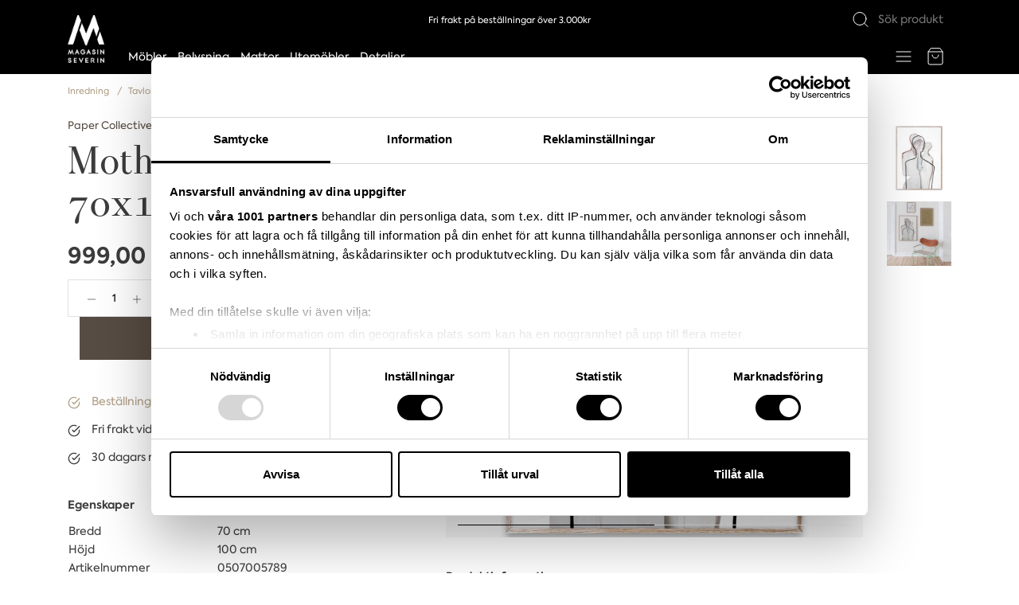

--- FILE ---
content_type: text/html; charset=UTF-8
request_url: https://magasinseverin.se/inredning/tavlor-och-posters/poster/mother-poster-70x100
body_size: 9539
content:
<!DOCTYPE html>
<html lang="sv">

<head>
            <!-- Google Tag Manager -->
        <script>
            (function(w,d,s,l,i){w[l]=w[l]||[];w[l].push({'gtm.start':
            new Date().getTime(),event:'gtm.js'});var f=d.getElementsByTagName(s)[0],
            j=d.createElement(s),dl=l!='dataLayer'?'&l='+l:'';j.async=true;j.src=
            'https://www.googletagmanager.com/gtm.js?id='+i+dl;f.parentNode.insertBefore(j,f);
            })(window,document,'script','dataLayer','GTM-KWMKGF5');
        </script>
        <!-- End Google Tag Manager -->
    
            <meta name="robots" content="index, follow">
        <meta name="viewport" content="width=device-width, initial-scale=1, shrink-to-fit=no">
    <meta http-equiv="X-UA-Compatible" content="IE=edge">

    <title>Mother poster 70x100 – Magasin Severin</title>
                <link rel="canonical" href="https://magasinseverin.se/inredning/tavlor-och-posters/poster/mother-poster-70x100">
    
    <link rel="preload" as="style" href="https://magasinseverin.se/css/app.css?id=4e935b50ff2a99f8ab722a4c7aeb9d1b">
    <link rel="preload" as="script" href="https://magasinseverin.se/js/app.js?id=b4b3db12adb43350097cdd5764163fa5">
    <link rel="preload" href="https://magasinseverin.se/fonts/axiforma/Kastelov-Axiforma-Regular.woff" as="font" type="font/woff" crossorigin>
    <link rel="preload" href="https://magasinseverin.se/fonts/axiforma/Kastelov-Axiforma-Bold.woff" as="font" type="font/woff" crossorigin>
    <link rel="preload" href="https://magasinseverin.se/fonts/narziss-drops/NarzissText-Regular-Drops-3.otf" as="font" type="font/otf" crossorigin>

    <link rel="stylesheet" type="text/css" href="https://magasinseverin.se/css/app.css?id=4e935b50ff2a99f8ab722a4c7aeb9d1b">
    <script type="text/javascript" src="https://magasinseverin.se/js/app.js?id=b4b3db12adb43350097cdd5764163fa5" defer></script>
    <link rel="icon" href="https://magasinseverin.se/favicon.ico" type="image/x-icon">
    <link rel="icon" href="https://magasinseverin.se/favicon-32x32.png" sizes="32x32">
    <link rel="icon" href="https://magasinseverin.se/favicon-192x192.png" sizes="192x192">

    
            <script>
            window.dataLayer = window.dataLayer || []
            window.dataLayer.push({
                event: 'view_item',
                ecommerce: {
                    items: Object.values(JSON.parse('{"1425":{"item_id":"0507005789","item_name":"Mother poster 70x100","currency":"SEK","price":999,"item_category":"Poster"}}')),
                },
            })
        </script>
            <link rel="preload" media="(max-width: 575px)" as="image" href="/400x400/media/0507005789.jpg" imagesrcset="/400x400/media/0507005789.jpg, /800x800/media/0507005789.jpg 2x, /1200x1200/media/0507005789.jpg 3x" fetchpriority="high" />
            <link rel="preload" media="(min-width: 576px)" as="image" href="/600x600/media/0507005789.jpg" imagesrcset="/600x600/media/0507005789.jpg, /1200x1200/media/0507005789.jpg 2x, /1800x1800/media/0507005789.jpg 3x" fetchpriority="high">
        </head>

<body class="magasin-severin">

            <!-- Google Tag Manager (noscript) -->
        <noscript><iframe src="https://www.googletagmanager.com/ns.html?id=GTM-KWMKGF5" height="0" width="0" style="display:none;visibility:hidden"></iframe></noscript>
        <!-- End Google Tag Manager (noscript) -->
    
    <div id="app" class="d-flex flex-column min-vh-100">
        <header id="header">
    <div class="bg-black text-white">
        <div class="container">
            <div class="row align-items-center">
                                    <div class="col-12 col-lg-6 col-xl-8 offset-lg-3 offset-xl-2 text-center py-3 link-inherit">
                        <span class="text-sm">Fri frakt på beställningar över 3.000kr</span>
                    </div>
                                <div class="col-auto ml-auto d-none d-lg-block">
                                            <form class="position-relative" action="/sok" style="width: 134px;">
                            <button class="position-absolute left-0 inset-y-center btn btn-sm text-white" type="submit" title="Sök produkt">
                                <svg xmlns="http://www.w3.org/2000/svg" width="24" height="24" viewbox="0 0 24 24" fill="none" stroke="currentColor" stroke-width="1" stroke-linecap="round" stroke-linejoin="round" class="feather feather-search"><circle cx="11" cy="11" r="8"></circle><line x1="21" y1="21" x2="16.65" y2="16.65"></line></svg>                            </button>
                            <input class="appearance-none outline-none bg-transparent text-white border-0 w-100 py-3 pl-5" type="search" name="query" placeholder="Sök produkt" value="" autocorrect="off" autocapitalize="off" autocomplete="off" spellcheck="false" minlength="2" required>
                        </form>
                                    </div>
            </div>
        </div>
    </div>

    
    <div class="bg-black text-white link-inherit">
        <div class="container">
            <div class="row align-items-center">
                <div class="col col-md-auto py-3">
                    <a href="https://magasinseverin.se/" title="Magasin Severin">
                        <img class="header__logo-desktop d-none d-lg-block" src="https://magasinseverin.se/images/magasin-severin-logo-vit.png?id=b8a30803296fe087d8bcc18740cec0b3" alt="Magasin Severin" width="230" height="300">
                        <img class="header__logo-mobile d-lg-none" src="https://magasinseverin.se/images/ms-logo-m.svg?id=082e383200d86f519e5d0ce19fbbab22" alt="Magasin Severin" width="198.43" height="198.43">
                    </a>
                </div>
                <div class="d-none d-md-block col position-static">
                    <div data-component="megamenu" class="megamenu header-nav header-nav--primary">
        <div class="megamenu__backdrop megamenu__backdrop--active"></div>
        <nav class="megamenu__menu">
            <ul>
                                    <li data-megamenu-toggle="1">
                        <a href="/mobler" title="Möbler">
                            Möbler
                        </a>
                    </li>
                                    <li data-megamenu-toggle="2">
                        <a href="/belysning" title="Belysning">
                            Belysning
                        </a>
                    </li>
                                    <li data-megamenu-toggle="3">
                        <a href="/mattor" title="Mattor">
                            Mattor
                        </a>
                    </li>
                                    <li data-megamenu-toggle="4">
                        <a href="/500-mobler/utemiljo" title="Utemöbler">
                            Utemöbler
                        </a>
                    </li>
                                    <li data-megamenu-toggle="5">
                        <a href="" title="Detaljer">
                            Detaljer
                        </a>
                    </li>
                            </ul>
        </nav>

                                    <nav class="megamenu__panel" data-megamenu-panel="1">
                    <div class="container">
                        <ul>
                                                            <li class="">
    <a href="/mobler/soffor" title="Soffor">
        Soffor
    </a>

            <ul>
                            <li class="">
    <a href="/mobler/soffor/soffa/3-sits-soffa" title="3-sits soffa">
        3-sits soffa
    </a>

    </li>
                            <li class="">
    <a href="/mobler/soffor/soffa/2-sits-soffa" title="2-sits soffa">
        2-sits soffa
    </a>

    </li>
                            <li class="">
    <a href="/mobler/soffor/hornsoffor" title="Divan- &amp; hörnsoffor">
        Divan- &amp; hörnsoffor
    </a>

    </li>
                            <li class="">
    <a href="/mobler/soffor/tillbehor-soffa" title="Tillbehör soffor">
        Tillbehör soffor
    </a>

    </li>
                    </ul>
    </li>
                                                            <li class="">
    <a href="/mobler/utemiljo/utebord/bord-1-1" title="Bord">
        Bord
    </a>

            <ul>
                            <li class="">
    <a href="/mobler/utemiljo/utebord/bord-1-1/mat-och-barbord/matbord" title="Matbord">
        Matbord
    </a>

    </li>
                            <li class="">
    <a href="/mobler/utemiljo/utebord/bord-1-1/soff-och-smabord" title="Soff- &amp; småbord">
        Soff- &amp; småbord
    </a>

    </li>
                            <li class="">
    <a href="/mobler/forvaring-och-hyllor/sangbord-och-sangskap/sangbord" title="Sängbord">
        Sängbord
    </a>

    </li>
                            <li class="">
    <a href="/mobler/utemiljo/utebord/bord-1-1/skrivbord-och-datorbord/skrivbord" title="Skrivbord">
        Skrivbord
    </a>

    </li>
                            <li class="">
    <a href="/mobler/forvaring-och-hyllor/skap-och-vitriner/laga-skap/sideboard" title="Konsolbord">
        Konsolbord
    </a>

    </li>
                            <li class="">
    <a href="/mobler/utemiljo/utebord/bord-1-1/tillbehor-bord" title="Tillbehör bord">
        Tillbehör bord
    </a>

    </li>
                    </ul>
    </li>
                                                            <li class="">
    <a href="/mobler/stolar-och-sittmobler/stolar" title="Stolar">
        Stolar
    </a>

            <ul>
                            <li class="">
    <a href="/mobler/stolar-och-sittmobler/stolar" title="Matstolar">
        Matstolar
    </a>

    </li>
                            <li class="">
    <a href="/mobler/stolar-och-sittmobler/stolar/karmstol" title="Karmstolar">
        Karmstolar
    </a>

    </li>
                            <li class="">
    <a href="/mobler/stolar-och-sittmobler/barstolar-och-barpallar/barstol" title="Barstol">
        Barstol
    </a>

    </li>
                            <li class="">
    <a href="/mobler/stolar-och-sittmobler/pallar-och-bankar" title="Pallar och Bänkar">
        Pallar och Bänkar
    </a>

    </li>
                            <li class="">
    <a href="/mobler/stolar-och-sittmobler/stolar/kontorsstol" title="Skrivstolar &amp; kontor">
        Skrivstolar &amp; kontor
    </a>

    </li>
                    </ul>
    </li>
                                                            <li class="">
    <a href="/mobler/fatoljer-och-sittsackar" title="Fåtöljer">
        Fåtöljer
    </a>

            <ul>
                            <li class="">
    <a href="/mobler/fatoljer-och-sittsackar/fatoljer" title="Fåtöljer">
        Fåtöljer
    </a>

    </li>
                            <li class="">
    <a href="/mobler/fatoljer-och-sittsackar/fotpallar" title="Fotpallar">
        Fotpallar
    </a>

    </li>
                            <li class="">
    <a href="/mobler/fatoljer-och-sittsackar/sittpuffar-och-sittsackar/sittpuff" title="Sittpuffar">
        Sittpuffar
    </a>

    </li>
                            <li class="">
    <a href="/mobler/fatoljer-och-sittsackar/tillbehor-fatolj" title="Tillbehör fåtölj">
        Tillbehör fåtölj
    </a>

    </li>
                    </ul>
    </li>
                                                            <li class="">
    <a href="/mobler/forvaring-och-hyllor" title="Förvaring">
        Förvaring
    </a>

            <ul>
                            <li class="">
    <a href="/mobler/forvaring-och-hyllor/klad-och-hallforvaring/byraer" title="Byrå">
        Byrå
    </a>

    </li>
                            <li class="">
    <a href="/mobler/forvaring-och-hyllor/skap-och-vitriner/laga-skap/sideboard" title="Sideboards &amp; buffér">
        Sideboards &amp; buffér
    </a>

    </li>
                            <li class="">
    <a href="/mobler/forvaring-och-hyllor/klad-och-hallforvaring/hallmobler/kladhangare" title="Klädhängare &amp; hallmöbler">
        Klädhängare &amp; hallmöbler
    </a>

    </li>
                            <li class="">
    <a href="/mobler/forvaring-och-hyllor/skap-och-vitriner/hoga-skap/vitrinskap" title="Skåp &amp; vitrinskåp">
        Skåp &amp; vitrinskåp
    </a>

    </li>
                            <li class="">
    <a href="/mobler/forvaring-och-hyllor/hyllor/byggbara-hyllor" title="Hyllsystem">
        Hyllsystem
    </a>

    </li>
                            <li class="">
    <a href="/mobler/forvaring-och-hyllor/sangbord-och-sangskap/sangbord" title="Sängbord">
        Sängbord
    </a>

    </li>
                            <li class="">
    <a href="/mobler/forvaring-och-hyllor/hyllor/golvhyllor" title="Golvhyllor">
        Golvhyllor
    </a>

    </li>
                            <li class="">
    <a href="/mobler/forvaring-och-hyllor/hyllor/vagghyllor" title="Vägghyllor">
        Vägghyllor
    </a>

    </li>
                    </ul>
    </li>
                                                            <li class="">
    <a href="/mobler/sangar" title="Sovrum">
        Sovrum
    </a>

            <ul>
                            <li class="">
    <a href="/mobler/sangar/sangramar" title="Sängmöbler och gavlar">
        Sängmöbler och gavlar
    </a>

    </li>
                            <li class="">
    <a href="/mobler/forvaring-och-hyllor/sangbord-och-sangskap/sangbord" title="Sängbord">
        Sängbord
    </a>

    </li>
                            <li class="">
    <a href="/mobler/forvaring-och-hyllor/klad-och-hallforvaring/byraer/byra" title="Byråer">
        Byråer
    </a>

    </li>
                    </ul>
    </li>
                                                    </ul>
                    </div>
                </nav>
                                                <nav class="megamenu__panel" data-megamenu-panel="2">
                    <div class="container">
                        <ul>
                                                            <li class="">
    <a href="/belysning" title="Belysning">
        Belysning
    </a>

            <ul>
                            <li class="">
    <a href="/belysning/lampor/taklampa" title="Taklampa">
        Taklampa
    </a>

    </li>
                            <li class="">
    <a href="/belysning/lampor/golvlampa" title="Golvlampa">
        Golvlampa
    </a>

    </li>
                            <li class="">
    <a href="/belysning/lampor/bordslampa" title="Bordslampa">
        Bordslampa
    </a>

    </li>
                            <li class="">
    <a href="/belysning/lampor/vagglampa" title="Vägglampor">
        Vägglampor
    </a>

    </li>
                    </ul>
    </li>
                                                    </ul>
                    </div>
                </nav>
                                                <nav class="megamenu__panel" data-megamenu-panel="3">
                    <div class="container">
                        <ul>
                                                            <li class="">
    <a href="/mattor" title="Mattor">
        Mattor
    </a>

            <ul>
                            <li class="">
    <a href="/mattor/matta" title="Matta">
        Matta
    </a>

    </li>
                            <li class="">
    <a href="/mattor/matta/dorrmattor" title="Dörrmattor">
        Dörrmattor
    </a>

    </li>
                    </ul>
    </li>
                                                    </ul>
                    </div>
                </nav>
                                                <nav class="megamenu__panel" data-megamenu-panel="4">
                    <div class="container">
                        <ul>
                                                            <li class="">
    <a href="/500-mobler/utemiljo" title="Uterum">
        Uterum
    </a>

            <ul>
                            <li class="">
    <a href="/mobler/utemiljo/utebord/bord-1-1/matbord-ute" title="Matbord ute">
        Matbord ute
    </a>

    </li>
                            <li class="">
    <a href="/mobler/utemiljo/ute-sittmobler/utesoffor-och-utebankar/utomhussoffa" title="Soffor ute">
        Soffor ute
    </a>

    </li>
                            <li class="">
    <a href="/mobler/utemiljo/ute-sittmobler/utefatoljer" title="Fåtöljer ute">
        Fåtöljer ute
    </a>

    </li>
                            <li class="">
    <a href="/mobler/utemiljo/ute-sittmobler/solstolar-och-solsangar/soldackstol" title="Solstolar &amp; solsängar">
        Solstolar &amp; solsängar
    </a>

    </li>
                            <li class="">
    <a href="/mobler/utemiljo/ute-sittmobler/utestolar-och-utepallar/utestol" title="Stolar ute">
        Stolar ute
    </a>

    </li>
                            <li class="">
    <a href="/500-mobler/utemiljo" title="Övrigt ute">
        Övrigt ute
    </a>

    </li>
                    </ul>
    </li>
                                                    </ul>
                    </div>
                </nav>
                                                <nav class="megamenu__panel" data-megamenu-panel="5">
                    <div class="container">
                        <ul>
                                                            <li class="">
    <a href="/inredning" title="Inredning">
        Inredning
    </a>

            <ul>
                            <li class="">
    <a href="/inredning/dekoration/ljusstakar-och-lyktor" title="Ljusstakar &amp; ljuslyktor">
        Ljusstakar &amp; ljuslyktor
    </a>

    </li>
                            <li class="">
    <a href="/inredning/dekoration" title="Dekoration">
        Dekoration
    </a>

    </li>
                            <li class="">
    <a href="/inredning/dekoration/klocka" title="Klockor">
        Klockor
    </a>

    </li>
                            <li class="">
    <a href="/inredning/dekoration/vaser-och-krukor/vaskruka" title="Vaser &amp; krukor">
        Vaser &amp; krukor
    </a>

    </li>
                            <li class="">
    <a href="/inredning/dekoration/speglar" title="Speglar">
        Speglar
    </a>

    </li>
                            <li class="">
    <a href="/inredning/smaforvaring" title="Papperskorgar &amp; pedalhinkar">
        Papperskorgar &amp; pedalhinkar
    </a>

    </li>
                            <li class="">
    <a href="/inredning/doft-och-tval/doftljus-och-doftpinnar" title="Doftljus &amp; diffusers">
        Doftljus &amp; diffusers
    </a>

    </li>
                            <li class="">
    <a href="/inredning/doft-och-tval/lotion" title="Hudvård">
        Hudvård
    </a>

    </li>
                            <li class="">
    <a href="/inredning/dukning-och-servering/glas-och-koppar" title="Glas &amp; keramik">
        Glas &amp; keramik
    </a>

    </li>
                            <li class="">
    <a href="/inredning/tavlor-och-posters/poster" title="Posters">
        Posters
    </a>

    </li>
                            <li class="">
    <a href="/textil/inredningstextil/prydnadskuddar" title="Prydnadskuddar &amp; kuddfodral">
        Prydnadskuddar &amp; kuddfodral
    </a>

    </li>
                            <li class="">
    <a href="/textil/inredningstextil/stolsdynor" title="Stolsdynor">
        Stolsdynor
    </a>

    </li>
                    </ul>
    </li>
                                                    </ul>
                    </div>
                </nav>
                        </div>
                </div>
                <div class="d-none d-xxl-block col position-static">
                    <div data-component="megamenu" class="megamenu header-nav header-nav--secondary">
        <div class="megamenu__backdrop megamenu__backdrop--active"></div>
        <nav class="megamenu__menu">
            <ul>
                                    <li data-megamenu-toggle="1">
                        <a href="/nyheter" title="Nyheter">
                            Nyheter
                        </a>
                    </li>
                                    <li data-megamenu-toggle="2">
                        <a href="/varumarken" title="Varumärken">
                            Varumärken
                        </a>
                    </li>
                                    <li data-megamenu-toggle="3">
                        <a href="/design-stories" title="Design Stories">
                            Design Stories
                        </a>
                    </li>
                            </ul>
        </nav>

                                                                        </div>
                </div>
                <div class="col-auto">
                    <ul class="list-unstyled d-flex m-0">
                        <li class="d-xxl-none">
                            <button class="btn btn-sm text-white" type="button" title="Navigering" @click="isMenuOpen = !isMenuOpen">
                                <svg xmlns="http://www.w3.org/2000/svg" width="24" height="24" viewbox="0 0 24 24" fill="none" stroke="currentColor" stroke-width="1" stroke-linecap="round" stroke-linejoin="round" class="feather feather-menu"><line x1="3" y1="12" x2="21" y2="12"></line><line x1="3" y1="6" x2="21" y2="6"></line><line x1="3" y1="18" x2="21" y2="18"></line></svg>                            </button>
                        </li>
                        <li>
                            <button class="position-relative btn btn-sm text-white" type="button" title="Varukorg" @click="isCartOpen = !isCartOpen">
                                                                <cart-count v-if="cartCount" :count="cartCount" v-cloak></cart-count>

                                <svg xmlns="http://www.w3.org/2000/svg" width="24" height="24" viewbox="0 0 24 24" fill="none" stroke="currentColor" stroke-width="1" stroke-linecap="round" stroke-linejoin="round" class="feather feather-shopping-bag"><path d="M6 2L3 6v14a2 2 0 0 0 2 2h14a2 2 0 0 0 2-2V6l-3-4z"></path><line x1="3" y1="6" x2="21" y2="6"></line><path d="M16 10a4 4 0 0 1-8 0"></path></svg>                            </button>
                        </li>
                    </ul>
                </div>
            </div>
        </div>
    </div>

    
    <mobile-mega-menu :menus='{"categories":[{"id":3,"title":"M\u00f6bler","url":"\/mobler","cssClass":null,"anchor":null,"children":[{"id":39,"title":"Soffor","url":"\/mobler\/soffor","cssClass":null,"anchor":null,"children":[{"id":40,"title":"3-sits soffa","url":"\/mobler\/soffor\/soffa\/3-sits-soffa","cssClass":null,"anchor":null,"children":[]},{"id":41,"title":"2-sits soffa","url":"\/mobler\/soffor\/soffa\/2-sits-soffa","cssClass":null,"anchor":null,"children":[]},{"id":42,"title":"Divan- \u0026 h\u00f6rnsoffor","url":"\/mobler\/soffor\/hornsoffor","cssClass":null,"anchor":"","children":[]},{"id":82,"title":"Tillbeh\u00f6r soffor","url":"\/mobler\/soffor\/tillbehor-soffa","cssClass":null,"anchor":"","children":[]}]},{"id":20,"title":"Bord","url":"\/mobler\/utemiljo\/utebord\/bord-1-1","cssClass":null,"anchor":null,"children":[{"id":29,"title":"Matbord","url":"\/mobler\/utemiljo\/utebord\/bord-1-1\/mat-och-barbord\/matbord","cssClass":null,"anchor":null,"children":[]},{"id":31,"title":"Soff- \u0026 sm\u00e5bord","url":"\/mobler\/utemiljo\/utebord\/bord-1-1\/soff-och-smabord","cssClass":null,"anchor":"","children":[]},{"id":30,"title":"S\u00e4ngbord","url":"\/mobler\/forvaring-och-hyllor\/sangbord-och-sangskap\/sangbord","cssClass":null,"anchor":null,"children":[]},{"id":32,"title":"Skrivbord","url":"\/mobler\/utemiljo\/utebord\/bord-1-1\/skrivbord-och-datorbord\/skrivbord","cssClass":null,"anchor":null,"children":[]},{"id":81,"title":"Konsolbord","url":"\/mobler\/forvaring-och-hyllor\/skap-och-vitriner\/laga-skap\/sideboard","cssClass":null,"anchor":"","children":[]},{"id":80,"title":"Tillbeh\u00f6r bord","url":"\/mobler\/utemiljo\/utebord\/bord-1-1\/tillbehor-bord","cssClass":null,"anchor":null,"children":[]}]},{"id":33,"title":"Stolar","url":"\/mobler\/stolar-och-sittmobler\/stolar","cssClass":null,"anchor":null,"children":[{"id":83,"title":"Matstolar","url":"\/mobler\/stolar-och-sittmobler\/stolar","cssClass":null,"anchor":"","children":[]},{"id":34,"title":"Karmstolar","url":"\/mobler\/stolar-och-sittmobler\/stolar\/karmstol","cssClass":null,"anchor":"","children":[]},{"id":35,"title":"Barstol","url":"\/mobler\/stolar-och-sittmobler\/barstolar-och-barpallar\/barstol","cssClass":null,"anchor":null,"children":[]},{"id":37,"title":"Pallar och B\u00e4nkar","url":"\/mobler\/stolar-och-sittmobler\/pallar-och-bankar","cssClass":null,"anchor":null,"children":[]},{"id":38,"title":"Skrivstolar \u0026 kontor","url":"\/mobler\/stolar-och-sittmobler\/stolar\/kontorsstol","cssClass":null,"anchor":"","children":[]}]},{"id":25,"title":"F\u00e5t\u00f6ljer","url":"\/mobler\/fatoljer-och-sittsackar","cssClass":null,"anchor":"","children":[{"id":26,"title":"F\u00e5t\u00f6ljer","url":"\/mobler\/fatoljer-och-sittsackar\/fatoljer","cssClass":null,"anchor":null,"children":[]},{"id":27,"title":"Fotpallar","url":"\/mobler\/fatoljer-och-sittsackar\/fotpallar","cssClass":null,"anchor":null,"children":[]},{"id":43,"title":"Sittpuffar","url":"\/mobler\/fatoljer-och-sittsackar\/sittpuffar-och-sittsackar\/sittpuff","cssClass":null,"anchor":"","children":[]},{"id":122,"title":"Tillbeh\u00f6r f\u00e5t\u00f6lj","url":"\/mobler\/fatoljer-och-sittsackar\/tillbehor-fatolj","cssClass":null,"anchor":"","children":[]}]},{"id":44,"title":"F\u00f6rvaring","url":"\/mobler\/forvaring-och-hyllor","cssClass":null,"anchor":"","children":[{"id":45,"title":"Byr\u00e5","url":"\/mobler\/forvaring-och-hyllor\/klad-och-hallforvaring\/byraer","cssClass":null,"anchor":"","children":[]},{"id":47,"title":"Sideboards \u0026 buff\u00e9r","url":"\/mobler\/forvaring-och-hyllor\/skap-och-vitriner\/laga-skap\/sideboard","cssClass":null,"anchor":"","children":[]},{"id":48,"title":"Kl\u00e4dh\u00e4ngare \u0026 hallm\u00f6bler","url":"\/mobler\/forvaring-och-hyllor\/klad-och-hallforvaring\/hallmobler\/kladhangare","cssClass":null,"anchor":"","children":[]},{"id":77,"title":"Sk\u00e5p \u0026 vitrinsk\u00e5p","url":"\/mobler\/forvaring-och-hyllor\/skap-och-vitriner\/hoga-skap\/vitrinskap","cssClass":null,"anchor":"","children":[]},{"id":46,"title":"Hyllsystem","url":"\/mobler\/forvaring-och-hyllor\/hyllor\/byggbara-hyllor","cssClass":null,"anchor":"","children":[]},{"id":50,"title":"S\u00e4ngbord","url":"\/mobler\/forvaring-och-hyllor\/sangbord-och-sangskap\/sangbord","cssClass":null,"anchor":null,"children":[]},{"id":49,"title":"Golvhyllor","url":"\/mobler\/forvaring-och-hyllor\/hyllor\/golvhyllor","cssClass":null,"anchor":"","children":[]},{"id":51,"title":"V\u00e4gghyllor","url":"\/mobler\/forvaring-och-hyllor\/hyllor\/vagghyllor","cssClass":null,"anchor":"","children":[]}]},{"id":55,"title":"Sovrum","url":"\/mobler\/sangar","cssClass":null,"anchor":"","children":[{"id":57,"title":"S\u00e4ngm\u00f6bler och gavlar","url":"\/mobler\/sangar\/sangramar","cssClass":null,"anchor":"","children":[]},{"id":58,"title":"S\u00e4ngbord","url":"\/mobler\/forvaring-och-hyllor\/sangbord-och-sangskap\/sangbord","cssClass":null,"anchor":"","children":[]},{"id":79,"title":"Byr\u00e5er","url":"\/mobler\/forvaring-och-hyllor\/klad-och-hallforvaring\/byraer\/byra","cssClass":null,"anchor":"","children":[]}]}]},{"id":5,"title":"Belysning","url":"\/belysning","cssClass":null,"anchor":null,"children":[{"id":111,"title":"Belysning","url":"\/belysning","cssClass":null,"anchor":null,"children":[{"id":104,"title":"Taklampa","url":"\/belysning\/lampor\/taklampa","cssClass":null,"anchor":null,"children":[]},{"id":105,"title":"Golvlampa","url":"\/belysning\/lampor\/golvlampa","cssClass":null,"anchor":"","children":[]},{"id":106,"title":"Bordslampa","url":"\/belysning\/lampor\/bordslampa","cssClass":null,"anchor":"","children":[]},{"id":109,"title":"V\u00e4gglampor","url":"\/belysning\/lampor\/vagglampa","cssClass":null,"anchor":"","children":[]}]}]},{"id":8,"title":"Mattor","url":"\/mattor","cssClass":null,"anchor":null,"children":[{"id":86,"title":"Mattor","url":"\/mattor","cssClass":null,"anchor":null,"children":[{"id":84,"title":"Matta","url":"\/mattor\/matta","cssClass":null,"anchor":"","children":[]},{"id":85,"title":"D\u00f6rrmattor","url":"\/mattor\/matta\/dorrmattor","cssClass":null,"anchor":"","children":[]}]}]},{"id":7,"title":"Utem\u00f6bler","url":"\/500-mobler\/utemiljo","cssClass":null,"anchor":null,"children":[{"id":60,"title":"Uterum","url":"\/500-mobler\/utemiljo","cssClass":null,"anchor":"","children":[{"id":72,"title":"Matbord ute","url":"\/mobler\/utemiljo\/utebord\/bord-1-1\/matbord-ute","cssClass":null,"anchor":"","children":[]},{"id":68,"title":"Soffor ute","url":"\/mobler\/utemiljo\/ute-sittmobler\/utesoffor-och-utebankar\/utomhussoffa","cssClass":null,"anchor":"","children":[]},{"id":67,"title":"F\u00e5t\u00f6ljer ute","url":"\/mobler\/utemiljo\/ute-sittmobler\/utefatoljer","cssClass":null,"anchor":"","children":[]},{"id":69,"title":"Solstolar \u0026 sols\u00e4ngar","url":"\/mobler\/utemiljo\/ute-sittmobler\/solstolar-och-solsangar\/soldackstol","cssClass":null,"anchor":"","children":[]},{"id":73,"title":"Stolar ute","url":"\/mobler\/utemiljo\/ute-sittmobler\/utestolar-och-utepallar\/utestol","cssClass":null,"anchor":"","children":[]},{"id":71,"title":"\u00d6vrigt ute","url":"\/500-mobler\/utemiljo","cssClass":null,"anchor":"","children":[]}]}]},{"id":59,"title":"Detaljer","url":"","cssClass":null,"anchor":"","children":[{"id":87,"title":"Inredning","url":"\/inredning","cssClass":null,"anchor":null,"children":[{"id":88,"title":"Ljusstakar \u0026 ljuslyktor","url":"\/inredning\/dekoration\/ljusstakar-och-lyktor","cssClass":null,"anchor":"","children":[]},{"id":89,"title":"Dekoration","url":"\/inredning\/dekoration","cssClass":null,"anchor":null,"children":[]},{"id":91,"title":"Klockor","url":"\/inredning\/dekoration\/klocka","cssClass":null,"anchor":"","children":[]},{"id":92,"title":"Vaser \u0026 krukor","url":"\/inredning\/dekoration\/vaser-och-krukor\/vaskruka","cssClass":null,"anchor":"","children":[]},{"id":93,"title":"Speglar","url":"\/inredning\/dekoration\/speglar","cssClass":null,"anchor":null,"children":[]},{"id":95,"title":"Papperskorgar \u0026 pedalhinkar","url":"\/inredning\/smaforvaring","cssClass":null,"anchor":"","children":[]},{"id":96,"title":"Doftljus \u0026 diffusers","url":"\/inredning\/doft-och-tval\/doftljus-och-doftpinnar","cssClass":null,"anchor":"","children":[]},{"id":97,"title":"Hudv\u00e5rd","url":"\/inredning\/doft-och-tval\/lotion","cssClass":null,"anchor":"","children":[]},{"id":99,"title":"Glas \u0026 keramik","url":"\/inredning\/dukning-och-servering\/glas-och-koppar","cssClass":null,"anchor":"","children":[]},{"id":100,"title":"Posters","url":"\/inredning\/tavlor-och-posters\/poster","cssClass":null,"anchor":"","children":[]},{"id":101,"title":"Prydnadskuddar \u0026 kuddfodral","url":"\/textil\/inredningstextil\/prydnadskuddar","cssClass":null,"anchor":"","children":[]},{"id":102,"title":"Stolsdynor","url":"\/textil\/inredningstextil\/stolsdynor","cssClass":null,"anchor":"","children":[]}]}]}],"pages":[{"id":116,"title":"Nyheter","url":"\/nyheter","cssClass":null,"anchor":"","children":[]},{"id":12,"title":"Varum\u00e4rken","url":"\/varumarken","cssClass":null,"anchor":"","children":[]},{"id":13,"title":"Design Stories","url":"\/design-stories","cssClass":null,"anchor":null,"children":[]}]}' class="z-10" :active="isMenuOpen" @close="isMenuOpen = false" v-cloak>
                    <span class="d-block mt-5 text-xxl font-weight-bold">Anmälan till nyhetsbrevet</span>
            <form action="https://magasinseverin.us18.list-manage.com/subscribe/post?u=31de3ed8c4d6552e98be143d4&amp;amp;id=69dae6a2c4&amp;amp;f_id=00e30ce7f0" method="POST" target="_blank" class="position-relative autocomplete-light mt-2 mb-4">
    <input class="border-inherit bg-transparent text-reset text-16 appearance-none outline-none border w-100 py-3 pl-3 pr-6 placeholder-inherit" type="email" name="EMAIL" placeholder="Fyll i din e-postadress" required>

    <div style="position: absolute; left: -5000px;" aria-hidden="true">
        <input type="text" name="b_31de3ed8c4d6552e98be143d4_69dae6a2c4" tabindex="-1" value="">
    </div>

    <button class="position-absolute top-0 right-0 bottom-0 d-flex align-items-center btn btn-sm px-3 text-reset" type="submit" title="Anmäl dig">
        <svg xmlns="http://www.w3.org/2000/svg" width="24" height="24" viewbox="0 0 24 24" fill="none" stroke="currentColor" stroke-width="1" stroke-linecap="round" stroke-linejoin="round" class="feather feather-arrow-right"><line x1="5" y1="12" x2="19" y2="12"></line><polyline points="12 5 19 12 12 19"></polyline></svg>    </button>
</form>
        
                    <ul class="list-inline my-4">
                                                    <li class="list-inline-item">
                        <a class="d-block bg-primary text-primary p-2 rounded-pill" href="https://www.facebook.com/magasinseverin" rel="nofollow noopener" title="Magasin Severin på Facebook">
                            <svg xmlns="http://www.w3.org/2000/svg" width="16" height="16" viewbox="0 0 24 24" fill="none" stroke="currentColor" stroke-width="2" stroke-linecap="round" stroke-linejoin="round" class="feather feather-facebook d-block text-white"><path d="M18 2h-3a5 5 0 0 0-5 5v3H7v4h3v8h4v-8h3l1-4h-4V7a1 1 0 0 1 1-1h3z"></path></svg>                        </a>
                    </li>
                                                    <li class="list-inline-item">
                        <a class="d-block bg-primary text-primary p-2 rounded-pill" href="https://www.instagram.com/magasinseverin/" rel="nofollow noopener" title="Magasin Severin på Instagram">
                            <svg xmlns="http://www.w3.org/2000/svg" width="16" height="16" viewbox="0 0 24 24" fill="none" stroke="currentColor" stroke-width="2" stroke-linecap="round" stroke-linejoin="round" class="feather feather-instagram d-block text-white"><rect x="2" y="2" width="20" height="20" rx="5" ry="5"></rect><path d="M16 11.37A4 4 0 1 1 12.63 8 4 4 0 0 1 16 11.37z"></path><line x1="17.5" y1="6.5" x2="17.51" y2="6.5"></line></svg>                        </a>
                    </li>
                                                            </ul>
        
        <span class="d-block font-weight-bold">Information</span>
        <ul class="list-unstyled"><li><a href="https://magasinseverin.se/kontakta-oss">Kontakta oss</a></li><li><a href="https://magasinseverin.se/kopvillkor">Köpvillkor online</a></li><li><a href="https://magasinseverin.se/integritetspolicy">Integritetspolicy</a></li><li><a href="https://magasinseverin.se/cookiespolicy">Cookiespolicy</a></li></ul>

        <span class="d-block font-weight-bold">Om oss</span>
        <ul class="list-unstyled"><li><a href="https://magasinseverin.se/smalandskt">Butiken i Kalmar</a></li><li><a href="https://magasinseverin.se/inredningstjanst">Inredningstjänst</a></li><li><a href="https://magasinseverin.se/historia">Historia</a></li></ul>
    </mobile-mega-menu>

    
    <side-panel class="z-10" title="Varukorgen" :active="isCartOpen" @close="isCartOpen = false" v-cloak>
        <cart-list :cart="cart" :cart-count="cartCount" @update="updateCart"></cart-list>

        <template v-slot:footer>
            <cart-summary :cart="cart"></cart-summary>
            <a href="https://magasinseverin.se/checkout" title="Gå till kassan" class="btn btn-primary btn-lg btn-block">Gå till kassan</a>
        </template>
    </side-panel>

            <div class="d-lg-none bg-black text-white">
            <div class="container p-0">
                <form class="position-relative" action="/sok">
                    <button class="position-absolute left-0 inset-y-center btn btn-sm pl-grid text-white" type="submit" title="Sök produkt">
                        <svg xmlns="http://www.w3.org/2000/svg" width="24" height="24" viewbox="0 0 24 24" fill="none" stroke="currentColor" stroke-width="1" stroke-linecap="round" stroke-linejoin="round" class="feather feather-search"><circle cx="11" cy="11" r="8"></circle><line x1="21" y1="21" x2="16.65" y2="16.65"></line></svg>                    </button>
                    <input class="appearance-none outline-none bg-transparent text-16 text-white border-0 w-100 py-3 pl-6" type="search" name="query" placeholder="Sök produkt" value="" autocorrect="off" autocapitalize="off" autocomplete="off" spellcheck="false" minlength="2" required>
                </form>
            </div>
        </div>
    </header>

        <main class="flex-grow-1">
            <div class="container">
        <div class="row mt-3">
            <div class="col">
                                    <ul class="list-inline list-breadcrumb text-brown link-inherit text-sm mb-2 mb-lg-4">
                    <li class="list-inline-item list-breadcrumb-item">
                <a href="/inredning" title="Inredning">
                    Inredning
                </a>
            </li>
                    <li class="list-inline-item list-breadcrumb-item">
                <a href="/inredning/tavlor-och-posters" title="Tavlor och posters">
                    Tavlor och posters
                </a>
            </li>
                    <li class="list-inline-item list-breadcrumb-item">
                <a href="/inredning/tavlor-och-posters/poster" title="Poster">
                    Poster
                </a>
            </li>
            </ul>
                            </div>
        </div>
        <div class="row d-lg-block clearfix mb-sm-5">
            <div class="col-12 col-lg-7 offset-xl-1 float-right order-2">
                <div class="position-relative mb-4 mb-lg-5">
                    <div class="row align-items-stretch" data-component="gallery">
    <div class="col px-0 px-sm-grid">
        <div class="position-relative">
            <div class="row flex-nowrap scrollable no-gutters list-unstyled m-0" data-viewer>
                                                                                    <div class="col-12" data-item="1">
                            <div class="position-relative pb-100">
                                <a href="/media/0507005789.jpg" @click.prevent="lightboxImageUrl = '/media/0507005789.jpg'">
                                    <picture >
    <source width="400" height="400" srcset="/400x400/media/0507005789.jpg, /800x800/media/0507005789.jpg 2x, /1200x1200/media/0507005789.jpg 3x" media="(max-width: 575px)">
                                        <img src="/600x600/media/0507005789.jpg" width="600" height="600" srcset="/600x600/media/0507005789.jpg, /1200x1200/media/0507005789.jpg 2x, /1800x1800/media/0507005789.jpg 3x" loading="eager" decoding="sync" fetchpriority="high" class="position-absolute w-100 h-100 object-contain" alt="">
</picture>
                                </a>
                            </div>
                        </div>
                                                                                            <div class="col-12" data-item="2">
                            <div class="position-relative pb-100">
                                <a href="/media/0507005789-1.jpg" @click.prevent="lightboxImageUrl = '/media/0507005789-1.jpg'">
                                    <picture >
    <source width="400" height="400" srcset="/400x400/media/0507005789-1.jpg, /800x800/media/0507005789-1.jpg 2x, /1200x1200/media/0507005789-1.jpg 3x" media="(max-width: 575px)">
                                        <img src="/600x600/media/0507005789-1.jpg" width="600" height="600" srcset="/600x600/media/0507005789-1.jpg, /1200x1200/media/0507005789-1.jpg 2x, /1800x1800/media/0507005789-1.jpg 3x" loading="lazy" decoding="async" fetchpriority="auto" class="position-absolute w-100 h-100 object-contain" alt="">
</picture>
                                </a>
                            </div>
                        </div>
                                            
                                            <scroll-bar></scroll-bar>
                                                </div>

            <div class="position-absolute inset-0 pointer-events-none" style="background-color: rgba(0,0,0,.03);"></div>
        </div>
    </div>
    <div class="d-none d-lg-block col-2">
        <div class="position-relative h-100">
            <div class="position-absolute inset-0 d-flex flex-column">
                <button type="button" class="border border-gray-100 bg-white p-2 text-center d-none" data-prev>
                    <svg xmlns="http://www.w3.org/2000/svg" width="24" height="24" viewbox="0 0 24 24" fill="none" stroke="currentColor" stroke-width="1" stroke-linecap="round" stroke-linejoin="round" class="feather feather-chevron-up"><polyline points="18 15 12 9 6 15"></polyline></svg>                </button>

                <div class="scrollable flex-grow-1" data-thumbnails>
                                                                    <div class="py-2" data-item="1">
                            <div class="position-relative pb-100">
                                <a href="/media/0507005789.jpg">
                                    <picture >
    <img src="/100x100/media/0507005789.jpg?fit" width="100" height="100" srcset="/100x100/media/0507005789.jpg?fit, /200x200/media/0507005789.jpg?fit 2x, /300x300/media/0507005789.jpg?fit 3x" loading="lazy" decoding="async" fetchpriority="auto" class="position-absolute w-100 h-100 object-contain" alt="">
</picture>
                                </a>
                            </div>
                        </div>
                                                                                            <div class="py-2" data-item="2">
                            <div class="position-relative pb-100">
                                <a href="/media/0507005789-1.jpg">
                                    <picture >
    <img src="/100x100/media/0507005789-1.jpg?fit" width="100" height="100" srcset="/100x100/media/0507005789-1.jpg?fit, /200x200/media/0507005789-1.jpg?fit 2x, /300x300/media/0507005789-1.jpg?fit 3x" loading="lazy" decoding="async" fetchpriority="auto" class="position-absolute w-100 h-100 object-contain" alt="">
</picture>
                                </a>
                            </div>
                        </div>
                                                            </div>

                <button type="button" class="border border-gray-100 bg-white p-2 text-center d-none" data-next>
                    <svg xmlns="http://www.w3.org/2000/svg" width="24" height="24" viewbox="0 0 24 24" fill="none" stroke="currentColor" stroke-width="1" stroke-linecap="round" stroke-linejoin="round" class="feather feather-chevron-down"><polyline points="6 9 12 15 18 9"></polyline></svg>                </button>
            </div>
        </div>
    </div>
</div>

                    <ul class="position-absolute p-3 top-0 left-0 w-100 list-inline text-right text-lg-left pointer-events-none">
                                                                    </ul>
                </div>
            </div>
            <div class="col-12 col-lg-7 offset-xl-1 float-right order-4">
                                    <h2 class="h6 mb-3 text-sans font-weight-bold">Produktinformation</h2>
                    En vacker och modern poster från Paper Collectives kollektion. Paper Collective består av handplockade kreativa och spännande designers. Konsttrycken är tillverkade i Danmark. Levereras i pappersrör. Alla posters är utan ramar.
                            </div>
            <div class="col-12 col-lg-5 col-xl-4 order-1">
                <h1>
                                            <span class="d-block text-sans text-lg">
                            <a href="/brand/paper-collective" title="Paper Collective">
                                Paper Collective
                            </a>
                        </span>
                                        <span class="d-block h3 mt-3 mb-0">Mother poster 70x100</span>

                                    </h1>
            </div>
            <div class="col-12 col-lg-5 col-xl-4 order-3">
                <div class="text-right text-lg-left my-3 mt-lg-4">
                    <span class="d-block h4 my-2 text-sans">
                                                <span class="font-weight-bold">999,00 kr</span>
                    </span>
                                    </div>

                <form @submit.prevent="onProductSubmit">
                    <fieldset class="d-flex align-items-stretch mt-2" >
                        <div class="col-4 px-0">
                            <input-quantity v-model="quantity" name="quantity" min="1" class="h-100"></input-quantity>
                        </div>

                        <div class="col pr-0">
                            <input type="hidden" name="product_id" value="2496">
                            <input type="hidden" name="article_id" value="1425">
                            <input type="hidden" name="google_ecommerce" value="{&quot;1425&quot;:{&quot;item_id&quot;:&quot;0507005789&quot;,&quot;item_name&quot;:&quot;Mother poster 70x100&quot;,&quot;currency&quot;:&quot;SEK&quot;,&quot;price&quot;:999,&quot;item_category&quot;:&quot;Poster&quot;}}">
                            <button type="submit" class="btn btn-block btn-primary btn-lg font-weight-bold text-nowrap">
                                <loading-spinner v-if="isAddingToCart"></loading-spinner>
                                <span :class="{'invisible': isAddingToCart}">
                                                                            Lägg i varukorgen
                                                                    </span>
                            </button>
                        </div>
                    </fieldset>
                </form>

                <ul class="list-unstyled my-3 my-lg-5">
                        <li class="d-flex my-3">
                <div class="mr-3">
                    <svg xmlns="http://www.w3.org/2000/svg" width="16" height="16" viewbox="0 0 24 24" fill="none" stroke="currentColor" stroke-width="2" stroke-linecap="round" stroke-linejoin="round" class="feather feather-check-circle text-brown"><path d="M22 11.08V12a10 10 0 1 1-5.93-9.14"></path><polyline points="22 4 12 14.01 9 11.01"></polyline></svg>                </div>
                <span>
                    <span class="text-brown">Beställningsvara</span>
                                            (2-4 veckors leveranstid)
                                    </span>
            </li>
                                    <li class="d-flex my-3">
                <div class="mr-3">
                    <svg xmlns="http://www.w3.org/2000/svg" width="16" height="16" viewbox="0 0 24 24" fill="none" stroke="currentColor" stroke-width="2" stroke-linecap="round" stroke-linejoin="round" class="feather feather-check-circle"><path d="M22 11.08V12a10 10 0 1 1-5.93-9.14"></path><polyline points="22 4 12 14.01 9 11.01"></polyline></svg>                </div>
                Fri frakt vid köp över 3.000kr
            </li>
                    <li class="d-flex my-3">
                <div class="mr-3">
                    <svg xmlns="http://www.w3.org/2000/svg" width="16" height="16" viewbox="0 0 24 24" fill="none" stroke="currentColor" stroke-width="2" stroke-linecap="round" stroke-linejoin="round" class="feather feather-check-circle"><path d="M22 11.08V12a10 10 0 1 1-5.93-9.14"></path><polyline points="22 4 12 14.01 9 11.01"></polyline></svg>                </div>
                30 dagars returrätt på lagervaror
            </li>
            </ul>
            </div>

            <div class="col-12 col-lg-5 col-xl-4 order-5">
                <hr class="d-lg-none mb-0">

                <h2 class="d-none d-lg-block h6 text-sans font-weight-bold">Egenskaper</h2>
                <table class="w-100 my-3 mb-lg-5">
                    <tbody>
                                                                                                                                                                <tr>
                                            <th class="font-weight-normal">Bredd</th>
                                            <td>70 cm</td>
                                        </tr>
                                                                                                                                                <tr>
                                            <th class="font-weight-normal">Höjd</th>
                                            <td>100 cm</td>
                                        </tr>
                                                                                                                                                                                                    <tr>
                            <th class="font-weight-normal">Artikelnummer</th>
                            <td>0507005789</td>
                        </tr>
                    </tbody>
                </table>
            </div>
        </div>
    </div>
        </main>

        <footer class="py-3 bg-primary-dark text-white link-inherit">
    <div class="container">
        <div class="row">
            <div class="col text-center">
                <a href="https://magasinseverin.se/" title="Magasin Severin">
                    <img class="my-3 mx-auto" style="max-width: 80px;" src="https://magasinseverin.se/images/magasin-severin-logo-vit.png?id=b8a30803296fe087d8bcc18740cec0b3" alt="Magasin Severin" width="230" height="300">
                </a>
            </div>
        </div>
        <div class="row">
            <div class="col">
                <hr />
            </div>
        </div>
        <div class="row justify-content-between">
                                                <div class="col-6 col-lg-4 col-xl-auto order-1 mt-3">
                        <div class="font-weight-bold text-uppercase">Butiken i Kalmar</div>
<p>Odalv&auml;gen 7<br />392 43 Kalmar</p>
<p><a class="text-underline" title="Hitta till Magasin Severins butik" href="https://www.google.com/maps/place/Magasin+Severin/@56.6703533,16.313261,17z/data=!3m1!4b1!4m5!3m4!1s0x4657d15e83ac5fc5:0x5154d2d7db6d5488!8m2!3d56.6703533!4d16.313261" target="_blank" rel="nofollow noopener">Hitta till butiken</a></p>
                    </div>
                                                    <div class="col-6 col-lg-4 col-xl-auto order-1 mt-3">
                        <div class="font-weight-bold text-uppercase">&Ouml;ppettider</div>
<table class="mb-3">
<tbody>
<tr>
<th class="p-0 font-weight-normal">M&aring;-fr</th>
<td class="p-0 pl-3 font-weight-normal">10-18</td>
</tr>
<tr>
<th class="p-0 font-weight-normal">L&ouml;r</th>
<td class="p-0 pl-3 font-weight-normal">10-16</td>
</tr>
<tr>
<th class="p-0 font-weight-normal">S&ouml;n</th>
<td class="p-0 pl-3 font-weight-normal">11-16</td>
</tr>
</tbody>
</table>
<p>&nbsp;</p>
                    </div>
                                        <div class="col-6 col-lg-4 col-xl-auto order-1 mt-3">
                <span class="font-weight-bold text-uppercase">Information</span>
                <ul class="list-unstyled"><li><a href="https://magasinseverin.se/kontakta-oss">Kontakta oss</a></li><li><a href="https://magasinseverin.se/kopvillkor">Köpvillkor online</a></li><li><a href="https://magasinseverin.se/integritetspolicy">Integritetspolicy</a></li><li><a href="https://magasinseverin.se/cookiespolicy">Cookiespolicy</a></li></ul>
            </div>
            <div class="col-6 col-lg-4 col-xl-auto order-1 mt-3">
                <span class="font-weight-bold text-uppercase">Om oss</span>
                <ul class="list-unstyled"><li><a href="https://magasinseverin.se/smalandskt">Butiken i Kalmar</a></li><li><a href="https://magasinseverin.se/inredningstjanst">Inredningstjänst</a></li><li><a href="https://magasinseverin.se/historia">Historia</a></li></ul>
                </ul>
            </div>
                            <div class="col-12 col-lg-4 col-xl-auto order-1 order-lg-0 mt-3">
                                            <p><a class="text-underline" title="Skicka e-post till Magasin Severin" href="mailto:info@magasinseverin.se">info@magasinseverin.se</a> <br /><a title="Ring Magasin Severin p&aring; 0480-42 62 60" href="tel:0480426260">0480-42 62 60</a></p>
                    
                    <ul class="list-inline">
                                                                            <li class="list-inline-item">
                                <a class="d-block bg-white text-primary p-2 rounded-pill" href="https://www.facebook.com/magasinseverin" target="_blank" rel="nofollow noopener" title="Magasin Severin på Facebook">
                                    <svg xmlns="http://www.w3.org/2000/svg" width="16" height="16" viewbox="0 0 24 24" fill="none" stroke="currentColor" stroke-width="2" stroke-linecap="round" stroke-linejoin="round" class="feather feather-facebook d-block"><path d="M18 2h-3a5 5 0 0 0-5 5v3H7v4h3v8h4v-8h3l1-4h-4V7a1 1 0 0 1 1-1h3z"></path></svg>                                </a>
                            </li>
                                                                            <li class="list-inline-item">
                                <a class="d-block bg-white text-primary p-2 rounded-pill" href="https://www.instagram.com/magasinseverin/" target="_blank" rel="nofollow noopener" title="Magasin Severin på Instagram">
                                    <svg xmlns="http://www.w3.org/2000/svg" width="16" height="16" viewbox="0 0 24 24" fill="none" stroke="currentColor" stroke-width="2" stroke-linecap="round" stroke-linejoin="round" class="feather feather-instagram d-block"><rect x="2" y="2" width="20" height="20" rx="5" ry="5"></rect><path d="M16 11.37A4 4 0 1 1 12.63 8 4 4 0 0 1 16 11.37z"></path><line x1="17.5" y1="6.5" x2="17.51" y2="6.5"></line></svg>                                </a>
                            </li>
                                                                                            </ul>
                </div>
                        <div class="col-12 col-lg-4 col-xl-3 order-1 mt-3">
                                    <span class="font-weight-bold text-uppercase">Anmälan till nyhetsbrevet</span>
                    <form action="https://magasinseverin.us18.list-manage.com/subscribe/post?u=31de3ed8c4d6552e98be143d4&amp;amp;id=69dae6a2c4&amp;amp;f_id=00e30ce7f0" method="POST" target="_blank" class="position-relative autocomplete-dark mt-1 mb-3 text-white">
    <input class="border-inherit bg-transparent text-reset text-16 appearance-none outline-none border w-100 py-3 pl-3 pr-6 placeholder-inherit" type="email" name="EMAIL" placeholder="Fyll i din e-postadress" required>

    <div style="position: absolute; left: -5000px;" aria-hidden="true">
        <input type="text" name="b_31de3ed8c4d6552e98be143d4_69dae6a2c4" tabindex="-1" value="">
    </div>

    <button class="position-absolute top-0 right-0 bottom-0 d-flex align-items-center btn btn-sm px-3 text-reset" type="submit" title="Anmäl dig">
        <svg xmlns="http://www.w3.org/2000/svg" width="24" height="24" viewbox="0 0 24 24" fill="none" stroke="currentColor" stroke-width="1" stroke-linecap="round" stroke-linejoin="round" class="feather feather-arrow-right"><line x1="5" y1="12" x2="19" y2="12"></line><polyline points="12 5 19 12 12 19"></polyline></svg>    </button>
</form>
                            </div>
        </div>
    </div>
</footer>

        <light-box
            v-if="lightboxImageUrl"
            :src="lightboxImageUrl"
            @close="lightboxImageUrl = ''"
        ></light-box>
    </div>

    <script>
        window.payload = JSON.parse('{\u0022cart\u0022:{\u0022items\u0022:[],\u0022metaData\u0022:[],\u0022available_shipping_methods\u0022:[],\u0022available_payment_methods\u0022:[{\u0022id\u0022:2,\u0022code\u0022:\u0022klarna\u0022,\u0022class_type\u0022:\u0022paymentmethod\u0022,\u0022title\u0022:\u0022Klarna\u0022,\u0022description\u0022:null}],\u0022shipping_method\u0022:null,\u0022payment_method\u0022:{\u0022id\u0022:2,\u0022code\u0022:\u0022klarna\u0022,\u0022class_type\u0022:\u0022paymentmethod\u0022,\u0022title\u0022:\u0022Klarna\u0022,\u0022description\u0022:null},\u0022total\u0022:{\u0022value\u0022:0,\u0022human\u0022:\u00220,00\\u00a0kr\u0022,\u0022currency\u0022:\u0022SEK\u0022,\u0022isNet\u0022:true},\u0022sub_total\u0022:{\u0022value\u0022:0,\u0022human\u0022:\u00220,00\\u00a0kr\u0022,\u0022currency\u0022:\u0022SEK\u0022,\u0022isNet\u0022:true},\u0022value_rows\u0022:[],\u0022vat\u0022:{\u0022value\u0022:0,\u0022human\u0022:\u00220,00\\u00a0kr\u0022,\u0022currency\u0022:\u0022SEK\u0022,\u0022isNet\u0022:true},\u0022shipping_cost\u0022:{\u0022value\u0022:0,\u0022human\u0022:\u00220,00\\u00a0kr\u0022,\u0022currency\u0022:\u0022SEK\u0022,\u0022isNet\u0022:true},\u0022shipping_vat\u0022:{\u0022value\u0022:0,\u0022human\u0022:\u00220,00\\u00a0kr\u0022,\u0022currency\u0022:\u0022SEK\u0022,\u0022isNet\u0022:true},\u0022count\u0022:0}}');
    </script>

        </body>


--- FILE ---
content_type: application/javascript; charset=utf-8
request_url: https://magasinseverin.se/js/531.js
body_size: 792
content:
"use strict";(self.webpackChunk=self.webpackChunk||[]).push([[531],{8531:(e,t,n)=>{function r(e){return function(e){if(Array.isArray(e))return o(e)}(e)||function(e){if("undefined"!=typeof Symbol&&null!=e[Symbol.iterator]||null!=e["@@iterator"])return Array.from(e)}(e)||function(e,t){if(!e)return;if("string"==typeof e)return o(e,t);var n=Object.prototype.toString.call(e).slice(8,-1);"Object"===n&&e.constructor&&(n=e.constructor.name);if("Map"===n||"Set"===n)return Array.from(e);if("Arguments"===n||/^(?:Ui|I)nt(?:8|16|32)(?:Clamped)?Array$/.test(n))return o(e,t)}(e)||function(){throw new TypeError("Invalid attempt to spread non-iterable instance.\nIn order to be iterable, non-array objects must have a [Symbol.iterator]() method.")}()}function o(e,t){(null==t||t>e.length)&&(t=e.length);for(var n=0,r=new Array(t);n<t;n++)r[n]=e[n];return r}function a(e,t){for(var n=0;n<t.length;n++){var r=t[n];r.enumerable=r.enumerable||!1,r.configurable=!0,"value"in r&&(r.writable=!0),Object.defineProperty(e,r.key,r)}}function u(e,t,n){return t&&a(e.prototype,t),n&&a(e,n),Object.defineProperty(e,"prototype",{writable:!1}),e}n.r(t),n.d(t,{default:()=>i});var i=u((function e(t){!function(e,t){if(!(e instanceof t))throw new TypeError("Cannot call a class as a function")}(this,e);var n=null,o="megamenu__toggler--active",a="megamenu__panel--active",u=r(t.querySelectorAll("[data-megamenu-toggle]")),i=r(t.querySelectorAll("[data-megamenu-panel]")),c=function(){u.forEach((function(e){return e.classList.remove(o)})),i.forEach((function(e){return e.classList.remove(a)}))};u.forEach((function(e){e.addEventListener("mouseover",(function(){var t,r;t=e.dataset.megamenuToggle,r=i.find((function(e){return e.dataset.megamenuPanel===t})),clearTimeout(n),c(),r&&r.classList.add(a),e.classList.add(o)})),e.addEventListener("mouseout",(function(){n=setTimeout((function(){return c()}),200)}))})),i.forEach((function(e){e.addEventListener("mouseover",(function(){return clearTimeout(n)})),e.addEventListener("mouseout",(function(){n=setTimeout((function(){return c()}),200)}))}))}))}}]);

--- FILE ---
content_type: application/javascript; charset=utf-8
request_url: https://magasinseverin.se/js/app.js?id=b4b3db12adb43350097cdd5764163fa5
body_size: 71680
content:
/*! For license information please see app.js.LICENSE.txt */
(()=>{var e,t,n,r,o={9669:(e,t,n)=>{e.exports=n(1609)},5448:(e,t,n)=>{"use strict";var r=n(4867),o=n(6026),i=n(4372),s=n(5327),c=n(4097),l=n(4109),a=n(7985),u=n(7874),f=n(2648),p=n(644),d=n(205);e.exports=function(e){return new Promise((function(t,n){var h,m=e.data,g=e.headers,v=e.responseType;function y(){e.cancelToken&&e.cancelToken.unsubscribe(h),e.signal&&e.signal.removeEventListener("abort",h)}r.isFormData(m)&&r.isStandardBrowserEnv()&&delete g["Content-Type"];var b=new XMLHttpRequest;if(e.auth){var _=e.auth.username||"",w=e.auth.password?unescape(encodeURIComponent(e.auth.password)):"";g.Authorization="Basic "+btoa(_+":"+w)}var S=c(e.baseURL,e.url);function E(){if(b){var r="getAllResponseHeaders"in b?l(b.getAllResponseHeaders()):null,i={data:v&&"text"!==v&&"json"!==v?b.response:b.responseText,status:b.status,statusText:b.statusText,headers:r,config:e,request:b};o((function(e){t(e),y()}),(function(e){n(e),y()}),i),b=null}}if(b.open(e.method.toUpperCase(),s(S,e.params,e.paramsSerializer),!0),b.timeout=e.timeout,"onloadend"in b?b.onloadend=E:b.onreadystatechange=function(){b&&4===b.readyState&&(0!==b.status||b.responseURL&&0===b.responseURL.indexOf("file:"))&&setTimeout(E)},b.onabort=function(){b&&(n(new f("Request aborted",f.ECONNABORTED,e,b)),b=null)},b.onerror=function(){n(new f("Network Error",f.ERR_NETWORK,e,b,b)),b=null},b.ontimeout=function(){var t=e.timeout?"timeout of "+e.timeout+"ms exceeded":"timeout exceeded",r=e.transitional||u;e.timeoutErrorMessage&&(t=e.timeoutErrorMessage),n(new f(t,r.clarifyTimeoutError?f.ETIMEDOUT:f.ECONNABORTED,e,b)),b=null},r.isStandardBrowserEnv()){var x=(e.withCredentials||a(S))&&e.xsrfCookieName?i.read(e.xsrfCookieName):void 0;x&&(g[e.xsrfHeaderName]=x)}"setRequestHeader"in b&&r.forEach(g,(function(e,t){void 0===m&&"content-type"===t.toLowerCase()?delete g[t]:b.setRequestHeader(t,e)})),r.isUndefined(e.withCredentials)||(b.withCredentials=!!e.withCredentials),v&&"json"!==v&&(b.responseType=e.responseType),"function"==typeof e.onDownloadProgress&&b.addEventListener("progress",e.onDownloadProgress),"function"==typeof e.onUploadProgress&&b.upload&&b.upload.addEventListener("progress",e.onUploadProgress),(e.cancelToken||e.signal)&&(h=function(e){b&&(n(!e||e&&e.type?new p:e),b.abort(),b=null)},e.cancelToken&&e.cancelToken.subscribe(h),e.signal&&(e.signal.aborted?h():e.signal.addEventListener("abort",h))),m||(m=null);var C=d(S);C&&-1===["http","https","file"].indexOf(C)?n(new f("Unsupported protocol "+C+":",f.ERR_BAD_REQUEST,e)):b.send(m)}))}},1609:(e,t,n)=>{"use strict";var r=n(4867),o=n(1849),i=n(321),s=n(7185);var c=function e(t){var n=new i(t),c=o(i.prototype.request,n);return r.extend(c,i.prototype,n),r.extend(c,n),c.create=function(n){return e(s(t,n))},c}(n(5546));c.Axios=i,c.CanceledError=n(644),c.CancelToken=n(4972),c.isCancel=n(6502),c.VERSION=n(7288).version,c.toFormData=n(7675),c.AxiosError=n(2648),c.Cancel=c.CanceledError,c.all=function(e){return Promise.all(e)},c.spread=n(8713),c.isAxiosError=n(6268),e.exports=c,e.exports.default=c},4972:(e,t,n)=>{"use strict";var r=n(644);function o(e){if("function"!=typeof e)throw new TypeError("executor must be a function.");var t;this.promise=new Promise((function(e){t=e}));var n=this;this.promise.then((function(e){if(n._listeners){var t,r=n._listeners.length;for(t=0;t<r;t++)n._listeners[t](e);n._listeners=null}})),this.promise.then=function(e){var t,r=new Promise((function(e){n.subscribe(e),t=e})).then(e);return r.cancel=function(){n.unsubscribe(t)},r},e((function(e){n.reason||(n.reason=new r(e),t(n.reason))}))}o.prototype.throwIfRequested=function(){if(this.reason)throw this.reason},o.prototype.subscribe=function(e){this.reason?e(this.reason):this._listeners?this._listeners.push(e):this._listeners=[e]},o.prototype.unsubscribe=function(e){if(this._listeners){var t=this._listeners.indexOf(e);-1!==t&&this._listeners.splice(t,1)}},o.source=function(){var e;return{token:new o((function(t){e=t})),cancel:e}},e.exports=o},644:(e,t,n)=>{"use strict";var r=n(2648);function o(e){r.call(this,null==e?"canceled":e,r.ERR_CANCELED),this.name="CanceledError"}n(4867).inherits(o,r,{__CANCEL__:!0}),e.exports=o},6502:e=>{"use strict";e.exports=function(e){return!(!e||!e.__CANCEL__)}},321:(e,t,n)=>{"use strict";var r=n(4867),o=n(5327),i=n(782),s=n(3572),c=n(7185),l=n(4097),a=n(4875),u=a.validators;function f(e){this.defaults=e,this.interceptors={request:new i,response:new i}}f.prototype.request=function(e,t){"string"==typeof e?(t=t||{}).url=e:t=e||{},(t=c(this.defaults,t)).method?t.method=t.method.toLowerCase():this.defaults.method?t.method=this.defaults.method.toLowerCase():t.method="get";var n=t.transitional;void 0!==n&&a.assertOptions(n,{silentJSONParsing:u.transitional(u.boolean),forcedJSONParsing:u.transitional(u.boolean),clarifyTimeoutError:u.transitional(u.boolean)},!1);var r=[],o=!0;this.interceptors.request.forEach((function(e){"function"==typeof e.runWhen&&!1===e.runWhen(t)||(o=o&&e.synchronous,r.unshift(e.fulfilled,e.rejected))}));var i,l=[];if(this.interceptors.response.forEach((function(e){l.push(e.fulfilled,e.rejected)})),!o){var f=[s,void 0];for(Array.prototype.unshift.apply(f,r),f=f.concat(l),i=Promise.resolve(t);f.length;)i=i.then(f.shift(),f.shift());return i}for(var p=t;r.length;){var d=r.shift(),h=r.shift();try{p=d(p)}catch(e){h(e);break}}try{i=s(p)}catch(e){return Promise.reject(e)}for(;l.length;)i=i.then(l.shift(),l.shift());return i},f.prototype.getUri=function(e){e=c(this.defaults,e);var t=l(e.baseURL,e.url);return o(t,e.params,e.paramsSerializer)},r.forEach(["delete","get","head","options"],(function(e){f.prototype[e]=function(t,n){return this.request(c(n||{},{method:e,url:t,data:(n||{}).data}))}})),r.forEach(["post","put","patch"],(function(e){function t(t){return function(n,r,o){return this.request(c(o||{},{method:e,headers:t?{"Content-Type":"multipart/form-data"}:{},url:n,data:r}))}}f.prototype[e]=t(),f.prototype[e+"Form"]=t(!0)})),e.exports=f},2648:(e,t,n)=>{"use strict";var r=n(4867);function o(e,t,n,r,o){Error.call(this),this.message=e,this.name="AxiosError",t&&(this.code=t),n&&(this.config=n),r&&(this.request=r),o&&(this.response=o)}r.inherits(o,Error,{toJSON:function(){return{message:this.message,name:this.name,description:this.description,number:this.number,fileName:this.fileName,lineNumber:this.lineNumber,columnNumber:this.columnNumber,stack:this.stack,config:this.config,code:this.code,status:this.response&&this.response.status?this.response.status:null}}});var i=o.prototype,s={};["ERR_BAD_OPTION_VALUE","ERR_BAD_OPTION","ECONNABORTED","ETIMEDOUT","ERR_NETWORK","ERR_FR_TOO_MANY_REDIRECTS","ERR_DEPRECATED","ERR_BAD_RESPONSE","ERR_BAD_REQUEST","ERR_CANCELED"].forEach((function(e){s[e]={value:e}})),Object.defineProperties(o,s),Object.defineProperty(i,"isAxiosError",{value:!0}),o.from=function(e,t,n,s,c,l){var a=Object.create(i);return r.toFlatObject(e,a,(function(e){return e!==Error.prototype})),o.call(a,e.message,t,n,s,c),a.name=e.name,l&&Object.assign(a,l),a},e.exports=o},782:(e,t,n)=>{"use strict";var r=n(4867);function o(){this.handlers=[]}o.prototype.use=function(e,t,n){return this.handlers.push({fulfilled:e,rejected:t,synchronous:!!n&&n.synchronous,runWhen:n?n.runWhen:null}),this.handlers.length-1},o.prototype.eject=function(e){this.handlers[e]&&(this.handlers[e]=null)},o.prototype.forEach=function(e){r.forEach(this.handlers,(function(t){null!==t&&e(t)}))},e.exports=o},4097:(e,t,n)=>{"use strict";var r=n(1793),o=n(7303);e.exports=function(e,t){return e&&!r(t)?o(e,t):t}},3572:(e,t,n)=>{"use strict";var r=n(4867),o=n(8527),i=n(6502),s=n(5546),c=n(644);function l(e){if(e.cancelToken&&e.cancelToken.throwIfRequested(),e.signal&&e.signal.aborted)throw new c}e.exports=function(e){return l(e),e.headers=e.headers||{},e.data=o.call(e,e.data,e.headers,e.transformRequest),e.headers=r.merge(e.headers.common||{},e.headers[e.method]||{},e.headers),r.forEach(["delete","get","head","post","put","patch","common"],(function(t){delete e.headers[t]})),(e.adapter||s.adapter)(e).then((function(t){return l(e),t.data=o.call(e,t.data,t.headers,e.transformResponse),t}),(function(t){return i(t)||(l(e),t&&t.response&&(t.response.data=o.call(e,t.response.data,t.response.headers,e.transformResponse))),Promise.reject(t)}))}},7185:(e,t,n)=>{"use strict";var r=n(4867);e.exports=function(e,t){t=t||{};var n={};function o(e,t){return r.isPlainObject(e)&&r.isPlainObject(t)?r.merge(e,t):r.isPlainObject(t)?r.merge({},t):r.isArray(t)?t.slice():t}function i(n){return r.isUndefined(t[n])?r.isUndefined(e[n])?void 0:o(void 0,e[n]):o(e[n],t[n])}function s(e){if(!r.isUndefined(t[e]))return o(void 0,t[e])}function c(n){return r.isUndefined(t[n])?r.isUndefined(e[n])?void 0:o(void 0,e[n]):o(void 0,t[n])}function l(n){return n in t?o(e[n],t[n]):n in e?o(void 0,e[n]):void 0}var a={url:s,method:s,data:s,baseURL:c,transformRequest:c,transformResponse:c,paramsSerializer:c,timeout:c,timeoutMessage:c,withCredentials:c,adapter:c,responseType:c,xsrfCookieName:c,xsrfHeaderName:c,onUploadProgress:c,onDownloadProgress:c,decompress:c,maxContentLength:c,maxBodyLength:c,beforeRedirect:c,transport:c,httpAgent:c,httpsAgent:c,cancelToken:c,socketPath:c,responseEncoding:c,validateStatus:l};return r.forEach(Object.keys(e).concat(Object.keys(t)),(function(e){var t=a[e]||i,o=t(e);r.isUndefined(o)&&t!==l||(n[e]=o)})),n}},6026:(e,t,n)=>{"use strict";var r=n(2648);e.exports=function(e,t,n){var o=n.config.validateStatus;n.status&&o&&!o(n.status)?t(new r("Request failed with status code "+n.status,[r.ERR_BAD_REQUEST,r.ERR_BAD_RESPONSE][Math.floor(n.status/100)-4],n.config,n.request,n)):e(n)}},8527:(e,t,n)=>{"use strict";var r=n(4867),o=n(5546);e.exports=function(e,t,n){var i=this||o;return r.forEach(n,(function(n){e=n.call(i,e,t)})),e}},5546:(e,t,n)=>{"use strict";var r=n(4155),o=n(4867),i=n(6016),s=n(2648),c=n(7874),l=n(7675),a={"Content-Type":"application/x-www-form-urlencoded"};function u(e,t){!o.isUndefined(e)&&o.isUndefined(e["Content-Type"])&&(e["Content-Type"]=t)}var f,p={transitional:c,adapter:(("undefined"!=typeof XMLHttpRequest||void 0!==r&&"[object process]"===Object.prototype.toString.call(r))&&(f=n(5448)),f),transformRequest:[function(e,t){if(i(t,"Accept"),i(t,"Content-Type"),o.isFormData(e)||o.isArrayBuffer(e)||o.isBuffer(e)||o.isStream(e)||o.isFile(e)||o.isBlob(e))return e;if(o.isArrayBufferView(e))return e.buffer;if(o.isURLSearchParams(e))return u(t,"application/x-www-form-urlencoded;charset=utf-8"),e.toString();var n,r=o.isObject(e),s=t&&t["Content-Type"];if((n=o.isFileList(e))||r&&"multipart/form-data"===s){var c=this.env&&this.env.FormData;return l(n?{"files[]":e}:e,c&&new c)}return r||"application/json"===s?(u(t,"application/json"),function(e,t,n){if(o.isString(e))try{return(t||JSON.parse)(e),o.trim(e)}catch(e){if("SyntaxError"!==e.name)throw e}return(n||JSON.stringify)(e)}(e)):e}],transformResponse:[function(e){var t=this.transitional||p.transitional,n=t&&t.silentJSONParsing,r=t&&t.forcedJSONParsing,i=!n&&"json"===this.responseType;if(i||r&&o.isString(e)&&e.length)try{return JSON.parse(e)}catch(e){if(i){if("SyntaxError"===e.name)throw s.from(e,s.ERR_BAD_RESPONSE,this,null,this.response);throw e}}return e}],timeout:0,xsrfCookieName:"XSRF-TOKEN",xsrfHeaderName:"X-XSRF-TOKEN",maxContentLength:-1,maxBodyLength:-1,env:{FormData:n(1623)},validateStatus:function(e){return e>=200&&e<300},headers:{common:{Accept:"application/json, text/plain, */*"}}};o.forEach(["delete","get","head"],(function(e){p.headers[e]={}})),o.forEach(["post","put","patch"],(function(e){p.headers[e]=o.merge(a)})),e.exports=p},7874:e=>{"use strict";e.exports={silentJSONParsing:!0,forcedJSONParsing:!0,clarifyTimeoutError:!1}},7288:e=>{e.exports={version:"0.27.2"}},1849:e=>{"use strict";e.exports=function(e,t){return function(){for(var n=new Array(arguments.length),r=0;r<n.length;r++)n[r]=arguments[r];return e.apply(t,n)}}},5327:(e,t,n)=>{"use strict";var r=n(4867);function o(e){return encodeURIComponent(e).replace(/%3A/gi,":").replace(/%24/g,"$").replace(/%2C/gi,",").replace(/%20/g,"+").replace(/%5B/gi,"[").replace(/%5D/gi,"]")}e.exports=function(e,t,n){if(!t)return e;var i;if(n)i=n(t);else if(r.isURLSearchParams(t))i=t.toString();else{var s=[];r.forEach(t,(function(e,t){null!=e&&(r.isArray(e)?t+="[]":e=[e],r.forEach(e,(function(e){r.isDate(e)?e=e.toISOString():r.isObject(e)&&(e=JSON.stringify(e)),s.push(o(t)+"="+o(e))})))})),i=s.join("&")}if(i){var c=e.indexOf("#");-1!==c&&(e=e.slice(0,c)),e+=(-1===e.indexOf("?")?"?":"&")+i}return e}},7303:e=>{"use strict";e.exports=function(e,t){return t?e.replace(/\/+$/,"")+"/"+t.replace(/^\/+/,""):e}},4372:(e,t,n)=>{"use strict";var r=n(4867);e.exports=r.isStandardBrowserEnv()?{write:function(e,t,n,o,i,s){var c=[];c.push(e+"="+encodeURIComponent(t)),r.isNumber(n)&&c.push("expires="+new Date(n).toGMTString()),r.isString(o)&&c.push("path="+o),r.isString(i)&&c.push("domain="+i),!0===s&&c.push("secure"),document.cookie=c.join("; ")},read:function(e){var t=document.cookie.match(new RegExp("(^|;\\s*)("+e+")=([^;]*)"));return t?decodeURIComponent(t[3]):null},remove:function(e){this.write(e,"",Date.now()-864e5)}}:{write:function(){},read:function(){return null},remove:function(){}}},1793:e=>{"use strict";e.exports=function(e){return/^([a-z][a-z\d+\-.]*:)?\/\//i.test(e)}},6268:(e,t,n)=>{"use strict";var r=n(4867);e.exports=function(e){return r.isObject(e)&&!0===e.isAxiosError}},7985:(e,t,n)=>{"use strict";var r=n(4867);e.exports=r.isStandardBrowserEnv()?function(){var e,t=/(msie|trident)/i.test(navigator.userAgent),n=document.createElement("a");function o(e){var r=e;return t&&(n.setAttribute("href",r),r=n.href),n.setAttribute("href",r),{href:n.href,protocol:n.protocol?n.protocol.replace(/:$/,""):"",host:n.host,search:n.search?n.search.replace(/^\?/,""):"",hash:n.hash?n.hash.replace(/^#/,""):"",hostname:n.hostname,port:n.port,pathname:"/"===n.pathname.charAt(0)?n.pathname:"/"+n.pathname}}return e=o(window.location.href),function(t){var n=r.isString(t)?o(t):t;return n.protocol===e.protocol&&n.host===e.host}}():function(){return!0}},6016:(e,t,n)=>{"use strict";var r=n(4867);e.exports=function(e,t){r.forEach(e,(function(n,r){r!==t&&r.toUpperCase()===t.toUpperCase()&&(e[t]=n,delete e[r])}))}},1623:e=>{e.exports=null},4109:(e,t,n)=>{"use strict";var r=n(4867),o=["age","authorization","content-length","content-type","etag","expires","from","host","if-modified-since","if-unmodified-since","last-modified","location","max-forwards","proxy-authorization","referer","retry-after","user-agent"];e.exports=function(e){var t,n,i,s={};return e?(r.forEach(e.split("\n"),(function(e){if(i=e.indexOf(":"),t=r.trim(e.substr(0,i)).toLowerCase(),n=r.trim(e.substr(i+1)),t){if(s[t]&&o.indexOf(t)>=0)return;s[t]="set-cookie"===t?(s[t]?s[t]:[]).concat([n]):s[t]?s[t]+", "+n:n}})),s):s}},205:e=>{"use strict";e.exports=function(e){var t=/^([-+\w]{1,25})(:?\/\/|:)/.exec(e);return t&&t[1]||""}},8713:e=>{"use strict";e.exports=function(e){return function(t){return e.apply(null,t)}}},7675:(e,t,n)=>{"use strict";var r=n(8764).lW,o=n(4867);e.exports=function(e,t){t=t||new FormData;var n=[];function i(e){return null===e?"":o.isDate(e)?e.toISOString():o.isArrayBuffer(e)||o.isTypedArray(e)?"function"==typeof Blob?new Blob([e]):r.from(e):e}return function e(r,s){if(o.isPlainObject(r)||o.isArray(r)){if(-1!==n.indexOf(r))throw Error("Circular reference detected in "+s);n.push(r),o.forEach(r,(function(n,r){if(!o.isUndefined(n)){var c,l=s?s+"."+r:r;if(n&&!s&&"object"==typeof n)if(o.endsWith(r,"{}"))n=JSON.stringify(n);else if(o.endsWith(r,"[]")&&(c=o.toArray(n)))return void c.forEach((function(e){!o.isUndefined(e)&&t.append(l,i(e))}));e(n,l)}})),n.pop()}else t.append(s,i(r))}(e),t}},4875:(e,t,n)=>{"use strict";var r=n(7288).version,o=n(2648),i={};["object","boolean","number","function","string","symbol"].forEach((function(e,t){i[e]=function(n){return typeof n===e||"a"+(t<1?"n ":" ")+e}}));var s={};i.transitional=function(e,t,n){function i(e,t){return"[Axios v"+r+"] Transitional option '"+e+"'"+t+(n?". "+n:"")}return function(n,r,c){if(!1===e)throw new o(i(r," has been removed"+(t?" in "+t:"")),o.ERR_DEPRECATED);return t&&!s[r]&&(s[r]=!0,console.warn(i(r," has been deprecated since v"+t+" and will be removed in the near future"))),!e||e(n,r,c)}},e.exports={assertOptions:function(e,t,n){if("object"!=typeof e)throw new o("options must be an object",o.ERR_BAD_OPTION_VALUE);for(var r=Object.keys(e),i=r.length;i-- >0;){var s=r[i],c=t[s];if(c){var l=e[s],a=void 0===l||c(l,s,e);if(!0!==a)throw new o("option "+s+" must be "+a,o.ERR_BAD_OPTION_VALUE)}else if(!0!==n)throw new o("Unknown option "+s,o.ERR_BAD_OPTION)}},validators:i}},4867:(e,t,n)=>{"use strict";var r,o=n(1849),i=Object.prototype.toString,s=(r=Object.create(null),function(e){var t=i.call(e);return r[t]||(r[t]=t.slice(8,-1).toLowerCase())});function c(e){return e=e.toLowerCase(),function(t){return s(t)===e}}function l(e){return Array.isArray(e)}function a(e){return void 0===e}var u=c("ArrayBuffer");function f(e){return null!==e&&"object"==typeof e}function p(e){if("object"!==s(e))return!1;var t=Object.getPrototypeOf(e);return null===t||t===Object.prototype}var d=c("Date"),h=c("File"),m=c("Blob"),g=c("FileList");function v(e){return"[object Function]"===i.call(e)}var y=c("URLSearchParams");function b(e,t){if(null!=e)if("object"!=typeof e&&(e=[e]),l(e))for(var n=0,r=e.length;n<r;n++)t.call(null,e[n],n,e);else for(var o in e)Object.prototype.hasOwnProperty.call(e,o)&&t.call(null,e[o],o,e)}var _,w=(_="undefined"!=typeof Uint8Array&&Object.getPrototypeOf(Uint8Array),function(e){return _&&e instanceof _});e.exports={isArray:l,isArrayBuffer:u,isBuffer:function(e){return null!==e&&!a(e)&&null!==e.constructor&&!a(e.constructor)&&"function"==typeof e.constructor.isBuffer&&e.constructor.isBuffer(e)},isFormData:function(e){var t="[object FormData]";return e&&("function"==typeof FormData&&e instanceof FormData||i.call(e)===t||v(e.toString)&&e.toString()===t)},isArrayBufferView:function(e){return"undefined"!=typeof ArrayBuffer&&ArrayBuffer.isView?ArrayBuffer.isView(e):e&&e.buffer&&u(e.buffer)},isString:function(e){return"string"==typeof e},isNumber:function(e){return"number"==typeof e},isObject:f,isPlainObject:p,isUndefined:a,isDate:d,isFile:h,isBlob:m,isFunction:v,isStream:function(e){return f(e)&&v(e.pipe)},isURLSearchParams:y,isStandardBrowserEnv:function(){return("undefined"==typeof navigator||"ReactNative"!==navigator.product&&"NativeScript"!==navigator.product&&"NS"!==navigator.product)&&("undefined"!=typeof window&&"undefined"!=typeof document)},forEach:b,merge:function e(){var t={};function n(n,r){p(t[r])&&p(n)?t[r]=e(t[r],n):p(n)?t[r]=e({},n):l(n)?t[r]=n.slice():t[r]=n}for(var r=0,o=arguments.length;r<o;r++)b(arguments[r],n);return t},extend:function(e,t,n){return b(t,(function(t,r){e[r]=n&&"function"==typeof t?o(t,n):t})),e},trim:function(e){return e.trim?e.trim():e.replace(/^\s+|\s+$/g,"")},stripBOM:function(e){return 65279===e.charCodeAt(0)&&(e=e.slice(1)),e},inherits:function(e,t,n,r){e.prototype=Object.create(t.prototype,r),e.prototype.constructor=e,n&&Object.assign(e.prototype,n)},toFlatObject:function(e,t,n){var r,o,i,s={};t=t||{};do{for(o=(r=Object.getOwnPropertyNames(e)).length;o-- >0;)s[i=r[o]]||(t[i]=e[i],s[i]=!0);e=Object.getPrototypeOf(e)}while(e&&(!n||n(e,t))&&e!==Object.prototype);return t},kindOf:s,kindOfTest:c,endsWith:function(e,t,n){e=String(e),(void 0===n||n>e.length)&&(n=e.length),n-=t.length;var r=e.indexOf(t,n);return-1!==r&&r===n},toArray:function(e){if(!e)return null;var t=e.length;if(a(t))return null;for(var n=new Array(t);t-- >0;)n[t]=e[t];return n},isTypedArray:w,isFileList:g}},7201:(e,t,n)=>{"use strict";var r=n(821),o=n(9669),i=n.n(o),s=i().create();s.defaults.headers.common["X-Requested-With"]="XMLHttpRequest";var c=n(8885),l={key:0,class:"header__count"};const a={props:{count:{type:Number,required:!1,default:0}}};var u=n(3744);const f=(0,u.Z)(a,[["render",function(e,t,n,o,i,s){return n.count?((0,r.wg)(),(0,r.iD)("span",l,(0,r.zw)(n.count),1)):(0,r.kq)("",!0)}]]);var p={class:"panel"},d={key:0,ref:"content",class:"panel__content"},h={class:"panel__header"},m={class:"d-block h4 my-0"},g={class:"panel__actions panel__actions--right"},v={class:"panel__content-inner"},y={key:0,class:"panel__footer"};var b=n(8509);const _={components:{XIcon:n(7722).Z},props:{active:{type:Boolean,required:!1,default:!1},title:{type:String,required:!1,default:""}},watch:{active:function(e){e?this.$refs.content&&(this.$refs.content.focus(),(0,b.Qp)(this.$refs.content,{reserveScrollBarGap:!0})):(0,b.tP)()}},methods:{close:function(){this.$emit("close")}}},w=(0,u.Z)(_,[["render",function(e,t,n,o,i,s){var c=this,l=(0,r.up)("XIcon");return(0,r.wg)(),(0,r.iD)("div",p,[(0,r.Wm)(r.uT,{name:"fade"},{default:(0,r.w5)((function(){return[n.active?((0,r.wg)(),(0,r.iD)("div",{key:0,class:"panel__backdrop",role:"button",onClick:t[0]||(t[0]=function(){return s.close&&s.close.apply(s,arguments)}),title:"Stäng"})):(0,r.kq)("",!0)]})),_:1}),(0,r.Wm)(r.uT,{name:"slide"},{default:(0,r.w5)((function(){return[n.active?((0,r.wg)(),(0,r.iD)("div",d,[(0,r._)("div",h,[(0,r._)("span",m,(0,r.zw)(n.title),1),(0,r._)("div",g,[(0,r._)("button",{type:"button",class:"btn btn-link p-0",onClick:t[1]||(t[1]=function(){return s.close&&s.close.apply(s,arguments)}),title:"Stäng"},[(0,r.Wm)(l)])])]),(0,r._)("div",v,[(0,r.WI)(e.$slots,"default")]),c.$slots.footer?((0,r.wg)(),(0,r.iD)("div",y,[(0,r.WI)(e.$slots,"footer")])):(0,r.kq)("",!0)],512)):(0,r.kq)("",!0)]})),_:3})])}]]);var S={key:0,class:"border-bottom"},E={class:"panel__page",key:"initial"};var x={class:"mobile-megamenu"},C={key:0},T=["href"],k=["onClick","title"],R={class:"flex-grow-1"},A=["href","title"];const O={components:{ChevronRightIcon:n(593).Z},props:{url:{type:String,required:!1,default:""},menu:{type:Array,required:!1,default:function(){return[]}}}};function P(e){return function(e){if(Array.isArray(e))return N(e)}(e)||function(e){if("undefined"!=typeof Symbol&&null!=e[Symbol.iterator]||null!=e["@@iterator"])return Array.from(e)}(e)||function(e,t){if(!e)return;if("string"==typeof e)return N(e,t);var n=Object.prototype.toString.call(e).slice(8,-1);"Object"===n&&e.constructor&&(n=e.constructor.name);if("Map"===n||"Set"===n)return Array.from(e);if("Arguments"===n||/^(?:Ui|I)nt(?:8|16|32)(?:Clamped)?Array$/.test(n))return N(e,t)}(e)||function(){throw new TypeError("Invalid attempt to spread non-iterable instance.\nIn order to be iterable, non-array objects must have a [Symbol.iterator]() method.")}()}function N(e,t){(null==t||t>e.length)&&(t=e.length);for(var n=0,r=new Array(t);n<t;n++)r[n]=e[n];return r}const M={components:{MobileMegaMenuList:(0,u.Z)(O,[["render",function(e,t,n,o,i,s){var c=(0,r.up)("ChevronRightIcon");return(0,r.wg)(),(0,r.iD)("ul",x,[n.url?((0,r.wg)(),(0,r.iD)("li",C,[(0,r._)("a",{href:n.url,title:"Se alla",class:"mobile-megamenu__action btn btn-link"}," Se alla ",8,T)])):(0,r.kq)("",!0),((0,r.wg)(!0),(0,r.iD)(r.HY,null,(0,r.Ko)(n.menu,(function(t){return(0,r.wg)(),(0,r.iD)("li",null,[t.children.length?((0,r.wg)(),(0,r.iD)("button",{key:0,type:"button",onClick:function(n){return e.$emit("proceed",t.id)},class:"mobile-megamenu__action btn btn-link",title:t.title},[(0,r._)("span",R,(0,r.zw)(t.title),1),(0,r.Wm)(c)],8,k)):((0,r.wg)(),(0,r.iD)("a",{key:1,href:t.url,title:t.title,class:"mobile-megamenu__action btn btn-link"},(0,r.zw)(t.title),9,A))])})),256))])}]]),ChevronLeftIcon:n(867).Z},props:{active:{type:Boolean,required:!1,default:!1},title:{type:String,required:!1,default:""},menus:{type:Object,required:!1,default:function(){return{}}}},data:function(){return{selectedMenus:[],transitionName:""}},computed:{flattenedMenus:function(){var e=function e(t){return t.children?[{id:t.id,url:t.url,items:t.children}].concat(P(t.children.flatMap((function(t){return e(t)})))):[]};return Object.values(this.menus).flatMap((function(t){return t.flatMap((function(t){return e(t)}))}))},selectedMenu:function(){var e=this;return this.flattenedMenus.find((function(t){return t.id===e.selectedMenus[e.selectedMenus.length-1]}))}},methods:{previous:function(){this.transitionName="slide-left",document.activeElement&&document.activeElement.blur(),this.selectedMenus.pop()},next:function(e){this.transitionName="slide-right",document.activeElement&&document.activeElement.blur(),this.selectedMenus.push(e)}}},B=(0,u.Z)(M,[["render",function(e,t,n,o,i,s){var c=(0,r.up)("ChevronLeftIcon"),l=(0,r.up)("MobileMegaMenuList"),a=(0,r.up)("SidePanel");return(0,r.wg)(),(0,r.j4)(a,{class:"z-10",active:n.active,title:"Meny",onClose:t[2]||(t[2]=function(t){return e.$emit("close")})},{default:(0,r.w5)((function(){return[(0,r.Wm)(r.uT,{name:"fade-in-left"},{default:(0,r.w5)((function(){return[s.selectedMenu?((0,r.wg)(),(0,r.iD)("div",S,[(0,r._)("button",{type:"button",class:"d-block btn btn-link py-1 pl-0 pr-1",onClick:t[0]||(t[0]=function(e){return s.previous()}),title:"Tillbaka"},[(0,r.Wm)(c),(0,r.Uk)(" Tillbaka ")])])):(0,r.kq)("",!0)]})),_:1}),(0,r.Wm)(r.W3,{name:i.transitionName,tag:"div",class:"position-relative w-100 h-100"},{default:(0,r.w5)((function(){return[s.selectedMenu?(0,r.kq)("",!0):((0,r.wg)(),(0,r.iD)("div",E,[((0,r.wg)(!0),(0,r.iD)(r.HY,null,(0,r.Ko)(n.menus,(function(e){return(0,r.wg)(),(0,r.j4)(l,{class:"text-xxl",menu:e,onProceed:s.next},null,8,["menu","onProceed"])})),256)),(0,r.WI)(e.$slots,"default")])),s.selectedMenu?((0,r.wg)(),(0,r.iD)("div",{class:"panel__page",key:s.selectedMenu.id,onProceed:t[1]||(t[1]=function(){return s.next&&s.next.apply(s,arguments)})},[(0,r.Wm)(l,{url:s.selectedMenu.url,menu:s.selectedMenu.items,onProceed:s.next},null,8,["url","menu","onProceed"])],32)):(0,r.kq)("",!0)]})),_:3},8,["name"])]})),_:3},8,["active"])}]]);var I={id:"klarna"};const j={props:{reserveUrl:{type:String,required:!0}},data:function(){return{shipping_address:"",billing_address:""}},mounted:function(){for(var e=this,t=document.getElementById("klarna"),n=t.getElementsByClassName("script"),r=0;r<n.length;r++){var o=n[r].parentNode,s=document.createElement("script");s.type="text/javascript",s.text=n[r].textContent,o.removeChild(n[r]),o.appendChild(s)}var c=t.getElementsByClassName("style");for(r=0;r<c.length;r++){o=c[r].parentNode;var l=document.createElement("style");l.innerText=c[r].textContent,o.removeChild(c[r]),o.appendChild(l)}window._klarnaCheckout((function(t){t.on({change:function(t){e.billing_address=t,e.shipping_address=t},billing_address_change:function(t){e.billing_address=t},shipping_address_change:function(t){e.shipping_address=t},validation_callback:function(t,n){i().post(e.reserveUrl,{billing_address:e.billing_address,shipping_address:e.shipping_address}).then((function(){n({should_proceed:!0})})).catch((function(e){n({should_proceed:!1,message:e.response.data.message})}))}})}))}},L=(0,u.Z)(j,[["render",function(e,t,n,o,i,s){return(0,r.wg)(),(0,r.iD)("div",I,[(0,r.WI)(e.$slots,"default")])}]]);function U(e){return function(e){if(Array.isArray(e))return F(e)}(e)||function(e){if("undefined"!=typeof Symbol&&null!=e[Symbol.iterator]||null!=e["@@iterator"])return Array.from(e)}(e)||function(e,t){if(!e)return;if("string"==typeof e)return F(e,t);var n=Object.prototype.toString.call(e).slice(8,-1);"Object"===n&&e.constructor&&(n=e.constructor.name);if("Map"===n||"Set"===n)return Array.from(e);if("Arguments"===n||/^(?:Ui|I)nt(?:8|16|32)(?:Clamped)?Array$/.test(n))return F(e,t)}(e)||function(){throw new TypeError("Invalid attempt to spread non-iterable instance.\nIn order to be iterable, non-array objects must have a [Symbol.iterator]() method.")}()}function F(e,t){(null==t||t>e.length)&&(t=e.length);for(var n=0,r=new Array(t);n<t;n++)r[n]=e[n];return r}function $(e,t){var n=Object.keys(e);if(Object.getOwnPropertySymbols){var r=Object.getOwnPropertySymbols(e);t&&(r=r.filter((function(t){return Object.getOwnPropertyDescriptor(e,t).enumerable}))),n.push.apply(n,r)}return n}function D(e){for(var t=1;t<arguments.length;t++){var n=null!=arguments[t]?arguments[t]:{};t%2?$(Object(n),!0).forEach((function(t){V(e,t,n[t])})):Object.getOwnPropertyDescriptors?Object.defineProperties(e,Object.getOwnPropertyDescriptors(n)):$(Object(n)).forEach((function(t){Object.defineProperty(e,t,Object.getOwnPropertyDescriptor(n,t))}))}return e}function V(e,t,n){return t in e?Object.defineProperty(e,t,{value:n,enumerable:!0,configurable:!0,writable:!0}):e[t]=n,e}i().defaults.headers.common.Accept="application/json";var H=(0,r.ri)({data:function(){return{isMenuOpen:!1,isCartOpen:!1,isAddingToCart:!1,quantity:1,cart:{},lightboxImageUrl:""}},computed:{cartCount:function(){return Object.values(this.cart.items).reduce((function(e,t){return e+t.quantity}),0)}},methods:{addToCart:function(e,t,n){var r,o=this;return(r={product_id:t,article_id:e,quantity:n},s.patch("/cart",r)).then((function(e){var t=e.data;o.cart=t,o.isCartOpen=!0})).catch((function(e){console.log(e)}))},updateCart:function(e){var t=this,n=e.rowId,r=e.quantity;this.isAddingToCart=!0;var o=this.cart.items[n],i=r-o.quantity,l=[D(D({},o.metaData.google_ecommerce[o.metaData.article.id]),{},{quantity:Math.abs(i)})];return function(e){return s.put("/cart",{items:e})}(V({},n,r)).then((function(e){var n=e.data;t.cart=n,t.isAddingToCart=!1,i>0?(0,c.R)(l):i<0&&(0,c.pF)(l)})).catch((function(e){t.isAddingToCart=!1,console.log(e)}))},onProductSubmit:function(e){var t=this,n=new FormData(e.target),r=JSON.parse(n.get("article_id")),o=JSON.parse(n.get("product_id")),i=JSON.parse(n.get("google_ecommerce"));this.isAddingToCart=!0,this.addToCart(r,o,this.quantity).then((function(){(0,c.R)([D(D({},i[r]),{},{quantity:t.quantity})])})).then((function(){t.isAddingToCart=!1}))},onShippingMethodSelected:function(e){var t=this;return this.isAddingToCart=!0,new Promise((function(n,r){i().put("/cart/shipping-method",{_method:"put",shipping_method_id:e.shipping_method_id}).then((function(e){t.cart=e.data,n(t.cart),t.isAddingToCart=!1}))}))},onPaymentMethodSelected:function(e){var t=this;return this.isAddingToCart=!0,new Promise((function(n,r){i().put("/cart/payment-method",{_method:"put",payment_method_id:e.payment_method_id}).then((function(e){t.cart=e.data,n(t.cart),t.isAddingToCart=!1}))}))}},created:function(){var e=window.payload.cart;this.cart=e}});H.directive("masonry",{created:function(e,t){var r=t.value,o=void 0===r?".col-12":r;Promise.all(U(e.querySelectorAll("img")).filter((function(e){return!e.complete})).map((function(e){return new Promise((function(t){return e.onload=e.onerror=t}))}))).then((function(){return n.e(751).then(n.t.bind(n,8751,23)).then((function(t){new(0,t.default)(e,{itemSelector:o,percentPosition:!0,transitionDuration:0})}))}))},beforeUnmount:function(e){n.e(751).then(n.t.bind(n,8751,23)).then((function(t){new(0,t.default)(e).destroy()}))}}),H.component("CartCount",f),H.component("SidePanel",w),H.component("MobileMegaMenu",B),H.component("Klarna",L),H.component("Ecster",(0,r.RC)((function(){return n.e(918).then(n.bind(n,2918))}))),H.component("CartList",(0,r.RC)((function(){return n.e(438).then(n.bind(n,6438))}))),H.component("CartSummary",(0,r.RC)((function(){return n.e(884).then(n.bind(n,5884))}))),H.component("InputQuantity",(0,r.RC)((function(){return n.e(912).then(n.bind(n,1912))}))),H.component("ScrollBar",(0,r.RC)((function(){return n.e(177).then(n.bind(n,4177))}))),H.component("ScrollArrows",(0,r.RC)((function(){return n.e(580).then(n.bind(n,6580))}))),H.component("LightBox",(0,r.RC)((function(){return n.e(631).then(n.bind(n,9631))}))),H.component("LoadingSpinner",(0,r.RC)((function(){return n.e(520).then(n.bind(n,6520))}))),H.component("TheCheckout",(0,r.RC)((function(){return n.e(171).then(n.bind(n,5171))}))),H.component("TheConfirmation",(0,r.RC)((function(){return n.e(400).then(n.bind(n,9400))}))),H.component("CookieDeclaration",(0,r.RC)((function(){return n.e(974).then(n.bind(n,3974))}))),H.mount("#app"),U(document.querySelectorAll("[data-component]")).forEach((function(e){var t=e.dataset.component,r=null;switch(t){case"gallery":r=n.e(788).then(n.bind(n,8788));break;case"megamenu":r=n.e(531).then(n.bind(n,8531));break;case"productcard":r=n.e(784).then(n.bind(n,1784))}r?r.then((function(t){new(0,t.default)(e)})).catch((function(e){console.error("Error loading component ".concat(t),e)})):console.warn("Component ".concat(t," not available"))}))},8885:(e,t,n)=>{"use strict";function r(){var e=arguments.length>0&&void 0!==arguments[0]?arguments[0]:"",t=arguments.length>1&&void 0!==arguments[1]?arguments[1]:{};window.dataLayer=window.dataLayer||[],window.dataLayer.push({ecommerce:null}),window.dataLayer.push({event:e,ecommerce:t})}function o(){var e=arguments.length>0&&void 0!==arguments[0]?arguments[0]:[];r("add_to_cart",{items:e})}function i(){var e=arguments.length>0&&void 0!==arguments[0]?arguments[0]:[];r("remove_from_cart",{items:e})}function s(){var e=arguments.length>0&&void 0!==arguments[0]?arguments[0]:[];r("view_cart",{items:e})}function c(){var e=arguments.length>0&&void 0!==arguments[0]?arguments[0]:[];r("begin_checkout",{items:e})}function l(){var e=arguments.length>0&&void 0!==arguments[0]?arguments[0]:"",t=arguments.length>1&&void 0!==arguments[1]?arguments[1]:0,n=arguments.length>2&&void 0!==arguments[2]?arguments[2]:"",o=arguments.length>3&&void 0!==arguments[3]?arguments[3]:"",i=arguments.length>4&&void 0!==arguments[4]?arguments[4]:0,s=arguments.length>5&&void 0!==arguments[5]?arguments[5]:0,c=arguments.length>6&&void 0!==arguments[6]?arguments[6]:[];r("purchase",{currency:e,value:t,transaction_id:n,coupon:o,shipping:i,tax:s,items:c})}n.d(t,{Px:()=>s,R:()=>o,X9:()=>c,e_:()=>l,pF:()=>i})},9742:(e,t)=>{"use strict";t.byteLength=function(e){var t=l(e),n=t[0],r=t[1];return 3*(n+r)/4-r},t.toByteArray=function(e){var t,n,i=l(e),s=i[0],c=i[1],a=new o(function(e,t,n){return 3*(t+n)/4-n}(0,s,c)),u=0,f=c>0?s-4:s;for(n=0;n<f;n+=4)t=r[e.charCodeAt(n)]<<18|r[e.charCodeAt(n+1)]<<12|r[e.charCodeAt(n+2)]<<6|r[e.charCodeAt(n+3)],a[u++]=t>>16&255,a[u++]=t>>8&255,a[u++]=255&t;2===c&&(t=r[e.charCodeAt(n)]<<2|r[e.charCodeAt(n+1)]>>4,a[u++]=255&t);1===c&&(t=r[e.charCodeAt(n)]<<10|r[e.charCodeAt(n+1)]<<4|r[e.charCodeAt(n+2)]>>2,a[u++]=t>>8&255,a[u++]=255&t);return a},t.fromByteArray=function(e){for(var t,r=e.length,o=r%3,i=[],s=16383,c=0,l=r-o;c<l;c+=s)i.push(a(e,c,c+s>l?l:c+s));1===o?(t=e[r-1],i.push(n[t>>2]+n[t<<4&63]+"==")):2===o&&(t=(e[r-2]<<8)+e[r-1],i.push(n[t>>10]+n[t>>4&63]+n[t<<2&63]+"="));return i.join("")};for(var n=[],r=[],o="undefined"!=typeof Uint8Array?Uint8Array:Array,i="ABCDEFGHIJKLMNOPQRSTUVWXYZabcdefghijklmnopqrstuvwxyz0123456789+/",s=0,c=i.length;s<c;++s)n[s]=i[s],r[i.charCodeAt(s)]=s;function l(e){var t=e.length;if(t%4>0)throw new Error("Invalid string. Length must be a multiple of 4");var n=e.indexOf("=");return-1===n&&(n=t),[n,n===t?0:4-n%4]}function a(e,t,r){for(var o,i,s=[],c=t;c<r;c+=3)o=(e[c]<<16&16711680)+(e[c+1]<<8&65280)+(255&e[c+2]),s.push(n[(i=o)>>18&63]+n[i>>12&63]+n[i>>6&63]+n[63&i]);return s.join("")}r["-".charCodeAt(0)]=62,r["_".charCodeAt(0)]=63},8509:(e,t,n)=>{"use strict";n.d(t,{Qp:()=>g,tG:()=>y,tP:()=>v});var r=!1;if("undefined"!=typeof window){var o={get passive(){r=!0}};window.addEventListener("testPassive",null,o),window.removeEventListener("testPassive",null,o)}var i="undefined"!=typeof window&&window.navigator&&window.navigator.platform&&(/iP(ad|hone|od)/.test(window.navigator.platform)||"MacIntel"===window.navigator.platform&&window.navigator.maxTouchPoints>1),s=[],c=!1,l=-1,a=void 0,u=void 0,f=void 0,p=function(e){return s.some((function(t){return!(!t.options.allowTouchMove||!t.options.allowTouchMove(e))}))},d=function(e){var t=e||window.event;return!!p(t.target)||(t.touches.length>1||(t.preventDefault&&t.preventDefault(),!1))},h=function(){void 0!==f&&(document.body.style.paddingRight=f,f=void 0),void 0!==a&&(document.body.style.overflow=a,a=void 0)},m=function(){if(void 0!==u){var e=-parseInt(document.body.style.top,10),t=-parseInt(document.body.style.left,10);document.body.style.position=u.position,document.body.style.top=u.top,document.body.style.left=u.left,window.scrollTo(t,e),u=void 0}},g=function(e,t){if(e){if(!s.some((function(t){return t.targetElement===e}))){var n={targetElement:e,options:t||{}};s=[].concat(function(e){if(Array.isArray(e)){for(var t=0,n=Array(e.length);t<e.length;t++)n[t]=e[t];return n}return Array.from(e)}(s),[n]),i?window.requestAnimationFrame((function(){if(void 0===u){u={position:document.body.style.position,top:document.body.style.top,left:document.body.style.left};var e=window,t=e.scrollY,n=e.scrollX,r=e.innerHeight;document.body.style.position="fixed",document.body.style.top=-t,document.body.style.left=-n,setTimeout((function(){return window.requestAnimationFrame((function(){var e=r-window.innerHeight;e&&t>=r&&(document.body.style.top=-(t+e))}))}),300)}})):function(e){if(void 0===f){var t=!!e&&!0===e.reserveScrollBarGap,n=window.innerWidth-document.documentElement.clientWidth;if(t&&n>0){var r=parseInt(window.getComputedStyle(document.body).getPropertyValue("padding-right"),10);f=document.body.style.paddingRight,document.body.style.paddingRight=r+n+"px"}}void 0===a&&(a=document.body.style.overflow,document.body.style.overflow="hidden")}(t),i&&(e.ontouchstart=function(e){1===e.targetTouches.length&&(l=e.targetTouches[0].clientY)},e.ontouchmove=function(t){1===t.targetTouches.length&&function(e,t){var n=e.targetTouches[0].clientY-l;!p(e.target)&&(t&&0===t.scrollTop&&n>0||function(e){return!!e&&e.scrollHeight-e.scrollTop<=e.clientHeight}(t)&&n<0?d(e):e.stopPropagation())}(t,e)},c||(document.addEventListener("touchmove",d,r?{passive:!1}:void 0),c=!0))}}else console.error("disableBodyScroll unsuccessful - targetElement must be provided when calling disableBodyScroll on IOS devices.")},v=function(){i&&(s.forEach((function(e){e.targetElement.ontouchstart=null,e.targetElement.ontouchmove=null})),c&&(document.removeEventListener("touchmove",d,r?{passive:!1}:void 0),c=!1),l=-1),i?m():h(),s=[]},y=function(e){e?(s=s.filter((function(t){return t.targetElement!==e})),i&&(e.ontouchstart=null,e.ontouchmove=null,c&&0===s.length&&(document.removeEventListener("touchmove",d,r?{passive:!1}:void 0),c=!1)),i?m():h()):console.error("enableBodyScroll unsuccessful - targetElement must be provided when calling enableBodyScroll on IOS devices.")}},8764:(e,t,n)=>{"use strict";var r=n(9742),o=n(645),i=n(5826);function s(){return l.TYPED_ARRAY_SUPPORT?2147483647:1073741823}function c(e,t){if(s()<t)throw new RangeError("Invalid typed array length");return l.TYPED_ARRAY_SUPPORT?(e=new Uint8Array(t)).__proto__=l.prototype:(null===e&&(e=new l(t)),e.length=t),e}function l(e,t,n){if(!(l.TYPED_ARRAY_SUPPORT||this instanceof l))return new l(e,t,n);if("number"==typeof e){if("string"==typeof t)throw new Error("If encoding is specified then the first argument must be a string");return f(this,e)}return a(this,e,t,n)}function a(e,t,n,r){if("number"==typeof t)throw new TypeError('"value" argument must not be a number');return"undefined"!=typeof ArrayBuffer&&t instanceof ArrayBuffer?function(e,t,n,r){if(t.byteLength,n<0||t.byteLength<n)throw new RangeError("'offset' is out of bounds");if(t.byteLength<n+(r||0))throw new RangeError("'length' is out of bounds");t=void 0===n&&void 0===r?new Uint8Array(t):void 0===r?new Uint8Array(t,n):new Uint8Array(t,n,r);l.TYPED_ARRAY_SUPPORT?(e=t).__proto__=l.prototype:e=p(e,t);return e}(e,t,n,r):"string"==typeof t?function(e,t,n){"string"==typeof n&&""!==n||(n="utf8");if(!l.isEncoding(n))throw new TypeError('"encoding" must be a valid string encoding');var r=0|h(t,n),o=(e=c(e,r)).write(t,n);o!==r&&(e=e.slice(0,o));return e}(e,t,n):function(e,t){if(l.isBuffer(t)){var n=0|d(t.length);return 0===(e=c(e,n)).length||t.copy(e,0,0,n),e}if(t){if("undefined"!=typeof ArrayBuffer&&t.buffer instanceof ArrayBuffer||"length"in t)return"number"!=typeof t.length||(r=t.length)!=r?c(e,0):p(e,t);if("Buffer"===t.type&&i(t.data))return p(e,t.data)}var r;throw new TypeError("First argument must be a string, Buffer, ArrayBuffer, Array, or array-like object.")}(e,t)}function u(e){if("number"!=typeof e)throw new TypeError('"size" argument must be a number');if(e<0)throw new RangeError('"size" argument must not be negative')}function f(e,t){if(u(t),e=c(e,t<0?0:0|d(t)),!l.TYPED_ARRAY_SUPPORT)for(var n=0;n<t;++n)e[n]=0;return e}function p(e,t){var n=t.length<0?0:0|d(t.length);e=c(e,n);for(var r=0;r<n;r+=1)e[r]=255&t[r];return e}function d(e){if(e>=s())throw new RangeError("Attempt to allocate Buffer larger than maximum size: 0x"+s().toString(16)+" bytes");return 0|e}function h(e,t){if(l.isBuffer(e))return e.length;if("undefined"!=typeof ArrayBuffer&&"function"==typeof ArrayBuffer.isView&&(ArrayBuffer.isView(e)||e instanceof ArrayBuffer))return e.byteLength;"string"!=typeof e&&(e=""+e);var n=e.length;if(0===n)return 0;for(var r=!1;;)switch(t){case"ascii":case"latin1":case"binary":return n;case"utf8":case"utf-8":case void 0:return D(e).length;case"ucs2":case"ucs-2":case"utf16le":case"utf-16le":return 2*n;case"hex":return n>>>1;case"base64":return V(e).length;default:if(r)return D(e).length;t=(""+t).toLowerCase(),r=!0}}function m(e,t,n){var r=!1;if((void 0===t||t<0)&&(t=0),t>this.length)return"";if((void 0===n||n>this.length)&&(n=this.length),n<=0)return"";if((n>>>=0)<=(t>>>=0))return"";for(e||(e="utf8");;)switch(e){case"hex":return O(this,t,n);case"utf8":case"utf-8":return T(this,t,n);case"ascii":return R(this,t,n);case"latin1":case"binary":return A(this,t,n);case"base64":return C(this,t,n);case"ucs2":case"ucs-2":case"utf16le":case"utf-16le":return P(this,t,n);default:if(r)throw new TypeError("Unknown encoding: "+e);e=(e+"").toLowerCase(),r=!0}}function g(e,t,n){var r=e[t];e[t]=e[n],e[n]=r}function v(e,t,n,r,o){if(0===e.length)return-1;if("string"==typeof n?(r=n,n=0):n>2147483647?n=2147483647:n<-2147483648&&(n=-2147483648),n=+n,isNaN(n)&&(n=o?0:e.length-1),n<0&&(n=e.length+n),n>=e.length){if(o)return-1;n=e.length-1}else if(n<0){if(!o)return-1;n=0}if("string"==typeof t&&(t=l.from(t,r)),l.isBuffer(t))return 0===t.length?-1:y(e,t,n,r,o);if("number"==typeof t)return t&=255,l.TYPED_ARRAY_SUPPORT&&"function"==typeof Uint8Array.prototype.indexOf?o?Uint8Array.prototype.indexOf.call(e,t,n):Uint8Array.prototype.lastIndexOf.call(e,t,n):y(e,[t],n,r,o);throw new TypeError("val must be string, number or Buffer")}function y(e,t,n,r,o){var i,s=1,c=e.length,l=t.length;if(void 0!==r&&("ucs2"===(r=String(r).toLowerCase())||"ucs-2"===r||"utf16le"===r||"utf-16le"===r)){if(e.length<2||t.length<2)return-1;s=2,c/=2,l/=2,n/=2}function a(e,t){return 1===s?e[t]:e.readUInt16BE(t*s)}if(o){var u=-1;for(i=n;i<c;i++)if(a(e,i)===a(t,-1===u?0:i-u)){if(-1===u&&(u=i),i-u+1===l)return u*s}else-1!==u&&(i-=i-u),u=-1}else for(n+l>c&&(n=c-l),i=n;i>=0;i--){for(var f=!0,p=0;p<l;p++)if(a(e,i+p)!==a(t,p)){f=!1;break}if(f)return i}return-1}function b(e,t,n,r){n=Number(n)||0;var o=e.length-n;r?(r=Number(r))>o&&(r=o):r=o;var i=t.length;if(i%2!=0)throw new TypeError("Invalid hex string");r>i/2&&(r=i/2);for(var s=0;s<r;++s){var c=parseInt(t.substr(2*s,2),16);if(isNaN(c))return s;e[n+s]=c}return s}function _(e,t,n,r){return H(D(t,e.length-n),e,n,r)}function w(e,t,n,r){return H(function(e){for(var t=[],n=0;n<e.length;++n)t.push(255&e.charCodeAt(n));return t}(t),e,n,r)}function S(e,t,n,r){return w(e,t,n,r)}function E(e,t,n,r){return H(V(t),e,n,r)}function x(e,t,n,r){return H(function(e,t){for(var n,r,o,i=[],s=0;s<e.length&&!((t-=2)<0);++s)r=(n=e.charCodeAt(s))>>8,o=n%256,i.push(o),i.push(r);return i}(t,e.length-n),e,n,r)}function C(e,t,n){return 0===t&&n===e.length?r.fromByteArray(e):r.fromByteArray(e.slice(t,n))}function T(e,t,n){n=Math.min(e.length,n);for(var r=[],o=t;o<n;){var i,s,c,l,a=e[o],u=null,f=a>239?4:a>223?3:a>191?2:1;if(o+f<=n)switch(f){case 1:a<128&&(u=a);break;case 2:128==(192&(i=e[o+1]))&&(l=(31&a)<<6|63&i)>127&&(u=l);break;case 3:i=e[o+1],s=e[o+2],128==(192&i)&&128==(192&s)&&(l=(15&a)<<12|(63&i)<<6|63&s)>2047&&(l<55296||l>57343)&&(u=l);break;case 4:i=e[o+1],s=e[o+2],c=e[o+3],128==(192&i)&&128==(192&s)&&128==(192&c)&&(l=(15&a)<<18|(63&i)<<12|(63&s)<<6|63&c)>65535&&l<1114112&&(u=l)}null===u?(u=65533,f=1):u>65535&&(u-=65536,r.push(u>>>10&1023|55296),u=56320|1023&u),r.push(u),o+=f}return function(e){var t=e.length;if(t<=k)return String.fromCharCode.apply(String,e);var n="",r=0;for(;r<t;)n+=String.fromCharCode.apply(String,e.slice(r,r+=k));return n}(r)}t.lW=l,t.h2=50,l.TYPED_ARRAY_SUPPORT=void 0!==n.g.TYPED_ARRAY_SUPPORT?n.g.TYPED_ARRAY_SUPPORT:function(){try{var e=new Uint8Array(1);return e.__proto__={__proto__:Uint8Array.prototype,foo:function(){return 42}},42===e.foo()&&"function"==typeof e.subarray&&0===e.subarray(1,1).byteLength}catch(e){return!1}}(),s(),l.poolSize=8192,l._augment=function(e){return e.__proto__=l.prototype,e},l.from=function(e,t,n){return a(null,e,t,n)},l.TYPED_ARRAY_SUPPORT&&(l.prototype.__proto__=Uint8Array.prototype,l.__proto__=Uint8Array,"undefined"!=typeof Symbol&&Symbol.species&&l[Symbol.species]===l&&Object.defineProperty(l,Symbol.species,{value:null,configurable:!0})),l.alloc=function(e,t,n){return function(e,t,n,r){return u(t),t<=0?c(e,t):void 0!==n?"string"==typeof r?c(e,t).fill(n,r):c(e,t).fill(n):c(e,t)}(null,e,t,n)},l.allocUnsafe=function(e){return f(null,e)},l.allocUnsafeSlow=function(e){return f(null,e)},l.isBuffer=function(e){return!(null==e||!e._isBuffer)},l.compare=function(e,t){if(!l.isBuffer(e)||!l.isBuffer(t))throw new TypeError("Arguments must be Buffers");if(e===t)return 0;for(var n=e.length,r=t.length,o=0,i=Math.min(n,r);o<i;++o)if(e[o]!==t[o]){n=e[o],r=t[o];break}return n<r?-1:r<n?1:0},l.isEncoding=function(e){switch(String(e).toLowerCase()){case"hex":case"utf8":case"utf-8":case"ascii":case"latin1":case"binary":case"base64":case"ucs2":case"ucs-2":case"utf16le":case"utf-16le":return!0;default:return!1}},l.concat=function(e,t){if(!i(e))throw new TypeError('"list" argument must be an Array of Buffers');if(0===e.length)return l.alloc(0);var n;if(void 0===t)for(t=0,n=0;n<e.length;++n)t+=e[n].length;var r=l.allocUnsafe(t),o=0;for(n=0;n<e.length;++n){var s=e[n];if(!l.isBuffer(s))throw new TypeError('"list" argument must be an Array of Buffers');s.copy(r,o),o+=s.length}return r},l.byteLength=h,l.prototype._isBuffer=!0,l.prototype.swap16=function(){var e=this.length;if(e%2!=0)throw new RangeError("Buffer size must be a multiple of 16-bits");for(var t=0;t<e;t+=2)g(this,t,t+1);return this},l.prototype.swap32=function(){var e=this.length;if(e%4!=0)throw new RangeError("Buffer size must be a multiple of 32-bits");for(var t=0;t<e;t+=4)g(this,t,t+3),g(this,t+1,t+2);return this},l.prototype.swap64=function(){var e=this.length;if(e%8!=0)throw new RangeError("Buffer size must be a multiple of 64-bits");for(var t=0;t<e;t+=8)g(this,t,t+7),g(this,t+1,t+6),g(this,t+2,t+5),g(this,t+3,t+4);return this},l.prototype.toString=function(){var e=0|this.length;return 0===e?"":0===arguments.length?T(this,0,e):m.apply(this,arguments)},l.prototype.equals=function(e){if(!l.isBuffer(e))throw new TypeError("Argument must be a Buffer");return this===e||0===l.compare(this,e)},l.prototype.inspect=function(){var e="",n=t.h2;return this.length>0&&(e=this.toString("hex",0,n).match(/.{2}/g).join(" "),this.length>n&&(e+=" ... ")),"<Buffer "+e+">"},l.prototype.compare=function(e,t,n,r,o){if(!l.isBuffer(e))throw new TypeError("Argument must be a Buffer");if(void 0===t&&(t=0),void 0===n&&(n=e?e.length:0),void 0===r&&(r=0),void 0===o&&(o=this.length),t<0||n>e.length||r<0||o>this.length)throw new RangeError("out of range index");if(r>=o&&t>=n)return 0;if(r>=o)return-1;if(t>=n)return 1;if(this===e)return 0;for(var i=(o>>>=0)-(r>>>=0),s=(n>>>=0)-(t>>>=0),c=Math.min(i,s),a=this.slice(r,o),u=e.slice(t,n),f=0;f<c;++f)if(a[f]!==u[f]){i=a[f],s=u[f];break}return i<s?-1:s<i?1:0},l.prototype.includes=function(e,t,n){return-1!==this.indexOf(e,t,n)},l.prototype.indexOf=function(e,t,n){return v(this,e,t,n,!0)},l.prototype.lastIndexOf=function(e,t,n){return v(this,e,t,n,!1)},l.prototype.write=function(e,t,n,r){if(void 0===t)r="utf8",n=this.length,t=0;else if(void 0===n&&"string"==typeof t)r=t,n=this.length,t=0;else{if(!isFinite(t))throw new Error("Buffer.write(string, encoding, offset[, length]) is no longer supported");t|=0,isFinite(n)?(n|=0,void 0===r&&(r="utf8")):(r=n,n=void 0)}var o=this.length-t;if((void 0===n||n>o)&&(n=o),e.length>0&&(n<0||t<0)||t>this.length)throw new RangeError("Attempt to write outside buffer bounds");r||(r="utf8");for(var i=!1;;)switch(r){case"hex":return b(this,e,t,n);case"utf8":case"utf-8":return _(this,e,t,n);case"ascii":return w(this,e,t,n);case"latin1":case"binary":return S(this,e,t,n);case"base64":return E(this,e,t,n);case"ucs2":case"ucs-2":case"utf16le":case"utf-16le":return x(this,e,t,n);default:if(i)throw new TypeError("Unknown encoding: "+r);r=(""+r).toLowerCase(),i=!0}},l.prototype.toJSON=function(){return{type:"Buffer",data:Array.prototype.slice.call(this._arr||this,0)}};var k=4096;function R(e,t,n){var r="";n=Math.min(e.length,n);for(var o=t;o<n;++o)r+=String.fromCharCode(127&e[o]);return r}function A(e,t,n){var r="";n=Math.min(e.length,n);for(var o=t;o<n;++o)r+=String.fromCharCode(e[o]);return r}function O(e,t,n){var r=e.length;(!t||t<0)&&(t=0),(!n||n<0||n>r)&&(n=r);for(var o="",i=t;i<n;++i)o+=$(e[i]);return o}function P(e,t,n){for(var r=e.slice(t,n),o="",i=0;i<r.length;i+=2)o+=String.fromCharCode(r[i]+256*r[i+1]);return o}function N(e,t,n){if(e%1!=0||e<0)throw new RangeError("offset is not uint");if(e+t>n)throw new RangeError("Trying to access beyond buffer length")}function M(e,t,n,r,o,i){if(!l.isBuffer(e))throw new TypeError('"buffer" argument must be a Buffer instance');if(t>o||t<i)throw new RangeError('"value" argument is out of bounds');if(n+r>e.length)throw new RangeError("Index out of range")}function B(e,t,n,r){t<0&&(t=65535+t+1);for(var o=0,i=Math.min(e.length-n,2);o<i;++o)e[n+o]=(t&255<<8*(r?o:1-o))>>>8*(r?o:1-o)}function I(e,t,n,r){t<0&&(t=4294967295+t+1);for(var o=0,i=Math.min(e.length-n,4);o<i;++o)e[n+o]=t>>>8*(r?o:3-o)&255}function j(e,t,n,r,o,i){if(n+r>e.length)throw new RangeError("Index out of range");if(n<0)throw new RangeError("Index out of range")}function L(e,t,n,r,i){return i||j(e,0,n,4),o.write(e,t,n,r,23,4),n+4}function U(e,t,n,r,i){return i||j(e,0,n,8),o.write(e,t,n,r,52,8),n+8}l.prototype.slice=function(e,t){var n,r=this.length;if((e=~~e)<0?(e+=r)<0&&(e=0):e>r&&(e=r),(t=void 0===t?r:~~t)<0?(t+=r)<0&&(t=0):t>r&&(t=r),t<e&&(t=e),l.TYPED_ARRAY_SUPPORT)(n=this.subarray(e,t)).__proto__=l.prototype;else{var o=t-e;n=new l(o,void 0);for(var i=0;i<o;++i)n[i]=this[i+e]}return n},l.prototype.readUIntLE=function(e,t,n){e|=0,t|=0,n||N(e,t,this.length);for(var r=this[e],o=1,i=0;++i<t&&(o*=256);)r+=this[e+i]*o;return r},l.prototype.readUIntBE=function(e,t,n){e|=0,t|=0,n||N(e,t,this.length);for(var r=this[e+--t],o=1;t>0&&(o*=256);)r+=this[e+--t]*o;return r},l.prototype.readUInt8=function(e,t){return t||N(e,1,this.length),this[e]},l.prototype.readUInt16LE=function(e,t){return t||N(e,2,this.length),this[e]|this[e+1]<<8},l.prototype.readUInt16BE=function(e,t){return t||N(e,2,this.length),this[e]<<8|this[e+1]},l.prototype.readUInt32LE=function(e,t){return t||N(e,4,this.length),(this[e]|this[e+1]<<8|this[e+2]<<16)+16777216*this[e+3]},l.prototype.readUInt32BE=function(e,t){return t||N(e,4,this.length),16777216*this[e]+(this[e+1]<<16|this[e+2]<<8|this[e+3])},l.prototype.readIntLE=function(e,t,n){e|=0,t|=0,n||N(e,t,this.length);for(var r=this[e],o=1,i=0;++i<t&&(o*=256);)r+=this[e+i]*o;return r>=(o*=128)&&(r-=Math.pow(2,8*t)),r},l.prototype.readIntBE=function(e,t,n){e|=0,t|=0,n||N(e,t,this.length);for(var r=t,o=1,i=this[e+--r];r>0&&(o*=256);)i+=this[e+--r]*o;return i>=(o*=128)&&(i-=Math.pow(2,8*t)),i},l.prototype.readInt8=function(e,t){return t||N(e,1,this.length),128&this[e]?-1*(255-this[e]+1):this[e]},l.prototype.readInt16LE=function(e,t){t||N(e,2,this.length);var n=this[e]|this[e+1]<<8;return 32768&n?4294901760|n:n},l.prototype.readInt16BE=function(e,t){t||N(e,2,this.length);var n=this[e+1]|this[e]<<8;return 32768&n?4294901760|n:n},l.prototype.readInt32LE=function(e,t){return t||N(e,4,this.length),this[e]|this[e+1]<<8|this[e+2]<<16|this[e+3]<<24},l.prototype.readInt32BE=function(e,t){return t||N(e,4,this.length),this[e]<<24|this[e+1]<<16|this[e+2]<<8|this[e+3]},l.prototype.readFloatLE=function(e,t){return t||N(e,4,this.length),o.read(this,e,!0,23,4)},l.prototype.readFloatBE=function(e,t){return t||N(e,4,this.length),o.read(this,e,!1,23,4)},l.prototype.readDoubleLE=function(e,t){return t||N(e,8,this.length),o.read(this,e,!0,52,8)},l.prototype.readDoubleBE=function(e,t){return t||N(e,8,this.length),o.read(this,e,!1,52,8)},l.prototype.writeUIntLE=function(e,t,n,r){(e=+e,t|=0,n|=0,r)||M(this,e,t,n,Math.pow(2,8*n)-1,0);var o=1,i=0;for(this[t]=255&e;++i<n&&(o*=256);)this[t+i]=e/o&255;return t+n},l.prototype.writeUIntBE=function(e,t,n,r){(e=+e,t|=0,n|=0,r)||M(this,e,t,n,Math.pow(2,8*n)-1,0);var o=n-1,i=1;for(this[t+o]=255&e;--o>=0&&(i*=256);)this[t+o]=e/i&255;return t+n},l.prototype.writeUInt8=function(e,t,n){return e=+e,t|=0,n||M(this,e,t,1,255,0),l.TYPED_ARRAY_SUPPORT||(e=Math.floor(e)),this[t]=255&e,t+1},l.prototype.writeUInt16LE=function(e,t,n){return e=+e,t|=0,n||M(this,e,t,2,65535,0),l.TYPED_ARRAY_SUPPORT?(this[t]=255&e,this[t+1]=e>>>8):B(this,e,t,!0),t+2},l.prototype.writeUInt16BE=function(e,t,n){return e=+e,t|=0,n||M(this,e,t,2,65535,0),l.TYPED_ARRAY_SUPPORT?(this[t]=e>>>8,this[t+1]=255&e):B(this,e,t,!1),t+2},l.prototype.writeUInt32LE=function(e,t,n){return e=+e,t|=0,n||M(this,e,t,4,4294967295,0),l.TYPED_ARRAY_SUPPORT?(this[t+3]=e>>>24,this[t+2]=e>>>16,this[t+1]=e>>>8,this[t]=255&e):I(this,e,t,!0),t+4},l.prototype.writeUInt32BE=function(e,t,n){return e=+e,t|=0,n||M(this,e,t,4,4294967295,0),l.TYPED_ARRAY_SUPPORT?(this[t]=e>>>24,this[t+1]=e>>>16,this[t+2]=e>>>8,this[t+3]=255&e):I(this,e,t,!1),t+4},l.prototype.writeIntLE=function(e,t,n,r){if(e=+e,t|=0,!r){var o=Math.pow(2,8*n-1);M(this,e,t,n,o-1,-o)}var i=0,s=1,c=0;for(this[t]=255&e;++i<n&&(s*=256);)e<0&&0===c&&0!==this[t+i-1]&&(c=1),this[t+i]=(e/s>>0)-c&255;return t+n},l.prototype.writeIntBE=function(e,t,n,r){if(e=+e,t|=0,!r){var o=Math.pow(2,8*n-1);M(this,e,t,n,o-1,-o)}var i=n-1,s=1,c=0;for(this[t+i]=255&e;--i>=0&&(s*=256);)e<0&&0===c&&0!==this[t+i+1]&&(c=1),this[t+i]=(e/s>>0)-c&255;return t+n},l.prototype.writeInt8=function(e,t,n){return e=+e,t|=0,n||M(this,e,t,1,127,-128),l.TYPED_ARRAY_SUPPORT||(e=Math.floor(e)),e<0&&(e=255+e+1),this[t]=255&e,t+1},l.prototype.writeInt16LE=function(e,t,n){return e=+e,t|=0,n||M(this,e,t,2,32767,-32768),l.TYPED_ARRAY_SUPPORT?(this[t]=255&e,this[t+1]=e>>>8):B(this,e,t,!0),t+2},l.prototype.writeInt16BE=function(e,t,n){return e=+e,t|=0,n||M(this,e,t,2,32767,-32768),l.TYPED_ARRAY_SUPPORT?(this[t]=e>>>8,this[t+1]=255&e):B(this,e,t,!1),t+2},l.prototype.writeInt32LE=function(e,t,n){return e=+e,t|=0,n||M(this,e,t,4,2147483647,-2147483648),l.TYPED_ARRAY_SUPPORT?(this[t]=255&e,this[t+1]=e>>>8,this[t+2]=e>>>16,this[t+3]=e>>>24):I(this,e,t,!0),t+4},l.prototype.writeInt32BE=function(e,t,n){return e=+e,t|=0,n||M(this,e,t,4,2147483647,-2147483648),e<0&&(e=4294967295+e+1),l.TYPED_ARRAY_SUPPORT?(this[t]=e>>>24,this[t+1]=e>>>16,this[t+2]=e>>>8,this[t+3]=255&e):I(this,e,t,!1),t+4},l.prototype.writeFloatLE=function(e,t,n){return L(this,e,t,!0,n)},l.prototype.writeFloatBE=function(e,t,n){return L(this,e,t,!1,n)},l.prototype.writeDoubleLE=function(e,t,n){return U(this,e,t,!0,n)},l.prototype.writeDoubleBE=function(e,t,n){return U(this,e,t,!1,n)},l.prototype.copy=function(e,t,n,r){if(n||(n=0),r||0===r||(r=this.length),t>=e.length&&(t=e.length),t||(t=0),r>0&&r<n&&(r=n),r===n)return 0;if(0===e.length||0===this.length)return 0;if(t<0)throw new RangeError("targetStart out of bounds");if(n<0||n>=this.length)throw new RangeError("sourceStart out of bounds");if(r<0)throw new RangeError("sourceEnd out of bounds");r>this.length&&(r=this.length),e.length-t<r-n&&(r=e.length-t+n);var o,i=r-n;if(this===e&&n<t&&t<r)for(o=i-1;o>=0;--o)e[o+t]=this[o+n];else if(i<1e3||!l.TYPED_ARRAY_SUPPORT)for(o=0;o<i;++o)e[o+t]=this[o+n];else Uint8Array.prototype.set.call(e,this.subarray(n,n+i),t);return i},l.prototype.fill=function(e,t,n,r){if("string"==typeof e){if("string"==typeof t?(r=t,t=0,n=this.length):"string"==typeof n&&(r=n,n=this.length),1===e.length){var o=e.charCodeAt(0);o<256&&(e=o)}if(void 0!==r&&"string"!=typeof r)throw new TypeError("encoding must be a string");if("string"==typeof r&&!l.isEncoding(r))throw new TypeError("Unknown encoding: "+r)}else"number"==typeof e&&(e&=255);if(t<0||this.length<t||this.length<n)throw new RangeError("Out of range index");if(n<=t)return this;var i;if(t>>>=0,n=void 0===n?this.length:n>>>0,e||(e=0),"number"==typeof e)for(i=t;i<n;++i)this[i]=e;else{var s=l.isBuffer(e)?e:D(new l(e,r).toString()),c=s.length;for(i=0;i<n-t;++i)this[i+t]=s[i%c]}return this};var F=/[^+\/0-9A-Za-z-_]/g;function $(e){return e<16?"0"+e.toString(16):e.toString(16)}function D(e,t){var n;t=t||1/0;for(var r=e.length,o=null,i=[],s=0;s<r;++s){if((n=e.charCodeAt(s))>55295&&n<57344){if(!o){if(n>56319){(t-=3)>-1&&i.push(239,191,189);continue}if(s+1===r){(t-=3)>-1&&i.push(239,191,189);continue}o=n;continue}if(n<56320){(t-=3)>-1&&i.push(239,191,189),o=n;continue}n=65536+(o-55296<<10|n-56320)}else o&&(t-=3)>-1&&i.push(239,191,189);if(o=null,n<128){if((t-=1)<0)break;i.push(n)}else if(n<2048){if((t-=2)<0)break;i.push(n>>6|192,63&n|128)}else if(n<65536){if((t-=3)<0)break;i.push(n>>12|224,n>>6&63|128,63&n|128)}else{if(!(n<1114112))throw new Error("Invalid code point");if((t-=4)<0)break;i.push(n>>18|240,n>>12&63|128,n>>6&63|128,63&n|128)}}return i}function V(e){return r.toByteArray(function(e){if((e=function(e){return e.trim?e.trim():e.replace(/^\s+|\s+$/g,"")}(e).replace(F,"")).length<2)return"";for(;e.length%4!=0;)e+="=";return e}(e))}function H(e,t,n,r){for(var o=0;o<r&&!(o+n>=t.length||o>=e.length);++o)t[o+n]=e[o];return o}},645:(e,t)=>{t.read=function(e,t,n,r,o){var i,s,c=8*o-r-1,l=(1<<c)-1,a=l>>1,u=-7,f=n?o-1:0,p=n?-1:1,d=e[t+f];for(f+=p,i=d&(1<<-u)-1,d>>=-u,u+=c;u>0;i=256*i+e[t+f],f+=p,u-=8);for(s=i&(1<<-u)-1,i>>=-u,u+=r;u>0;s=256*s+e[t+f],f+=p,u-=8);if(0===i)i=1-a;else{if(i===l)return s?NaN:1/0*(d?-1:1);s+=Math.pow(2,r),i-=a}return(d?-1:1)*s*Math.pow(2,i-r)},t.write=function(e,t,n,r,o,i){var s,c,l,a=8*i-o-1,u=(1<<a)-1,f=u>>1,p=23===o?Math.pow(2,-24)-Math.pow(2,-77):0,d=r?0:i-1,h=r?1:-1,m=t<0||0===t&&1/t<0?1:0;for(t=Math.abs(t),isNaN(t)||t===1/0?(c=isNaN(t)?1:0,s=u):(s=Math.floor(Math.log(t)/Math.LN2),t*(l=Math.pow(2,-s))<1&&(s--,l*=2),(t+=s+f>=1?p/l:p*Math.pow(2,1-f))*l>=2&&(s++,l/=2),s+f>=u?(c=0,s=u):s+f>=1?(c=(t*l-1)*Math.pow(2,o),s+=f):(c=t*Math.pow(2,f-1)*Math.pow(2,o),s=0));o>=8;e[n+d]=255&c,d+=h,c/=256,o-=8);for(s=s<<o|c,a+=o;a>0;e[n+d]=255&s,d+=h,s/=256,a-=8);e[n+d-h]|=128*m}},5826:e=>{var t={}.toString;e.exports=Array.isArray||function(e){return"[object Array]"==t.call(e)}},5449:()=>{},4155:e=>{var t,n,r=e.exports={};function o(){throw new Error("setTimeout has not been defined")}function i(){throw new Error("clearTimeout has not been defined")}function s(e){if(t===setTimeout)return setTimeout(e,0);if((t===o||!t)&&setTimeout)return t=setTimeout,setTimeout(e,0);try{return t(e,0)}catch(n){try{return t.call(null,e,0)}catch(n){return t.call(this,e,0)}}}!function(){try{t="function"==typeof setTimeout?setTimeout:o}catch(e){t=o}try{n="function"==typeof clearTimeout?clearTimeout:i}catch(e){n=i}}();var c,l=[],a=!1,u=-1;function f(){a&&c&&(a=!1,c.length?l=c.concat(l):u=-1,l.length&&p())}function p(){if(!a){var e=s(f);a=!0;for(var t=l.length;t;){for(c=l,l=[];++u<t;)c&&c[u].run();u=-1,t=l.length}c=null,a=!1,function(e){if(n===clearTimeout)return clearTimeout(e);if((n===i||!n)&&clearTimeout)return n=clearTimeout,clearTimeout(e);try{n(e)}catch(t){try{return n.call(null,e)}catch(t){return n.call(this,e)}}}(e)}}function d(e,t){this.fun=e,this.array=t}function h(){}r.nextTick=function(e){var t=new Array(arguments.length-1);if(arguments.length>1)for(var n=1;n<arguments.length;n++)t[n-1]=arguments[n];l.push(new d(e,t)),1!==l.length||a||s(p)},d.prototype.run=function(){this.fun.apply(null,this.array)},r.title="browser",r.browser=!0,r.env={},r.argv=[],r.version="",r.versions={},r.on=h,r.addListener=h,r.once=h,r.off=h,r.removeListener=h,r.removeAllListeners=h,r.emit=h,r.prependListener=h,r.prependOnceListener=h,r.listeners=function(e){return[]},r.binding=function(e){throw new Error("process.binding is not supported")},r.cwd=function(){return"/"},r.chdir=function(e){throw new Error("process.chdir is not supported")},r.umask=function(){return 0}},3744:(e,t)=>{"use strict";t.Z=(e,t)=>{const n=e.__vccOpts||e;for(const[e,r]of t)n[e]=r;return n}},867:(e,t,n)=>{"use strict";n.d(t,{Z:()=>c});var r=n(821),o={xmlns:"http://www.w3.org/2000/svg",width:"24",height:"24",viewBox:"0 0 24 24",fill:"none",stroke:"currentColor","stroke-width":"1","stroke-linecap":"round","stroke-linejoin":"round",class:"feather feather-chevron-left"},i=[(0,r._)("polyline",{points:"15 18 9 12 15 6"},null,-1)];const s={},c=(0,n(3744).Z)(s,[["render",function(e,t){return(0,r.wg)(),(0,r.iD)("svg",o,i)}]])},593:(e,t,n)=>{"use strict";n.d(t,{Z:()=>c});var r=n(821),o={xmlns:"http://www.w3.org/2000/svg",width:"24",height:"24",viewBox:"0 0 24 24",fill:"none",stroke:"currentColor","stroke-width":"1","stroke-linecap":"round","stroke-linejoin":"round",class:"feather feather-chevron-right"},i=[(0,r._)("polyline",{points:"9 18 15 12 9 6"},null,-1)];const s={},c=(0,n(3744).Z)(s,[["render",function(e,t){return(0,r.wg)(),(0,r.iD)("svg",o,i)}]])},7722:(e,t,n)=>{"use strict";n.d(t,{Z:()=>c});var r=n(821),o={xmlns:"http://www.w3.org/2000/svg",width:"24",height:"24",viewBox:"0 0 24 24",fill:"none",stroke:"currentColor","stroke-width":"1","stroke-linecap":"round","stroke-linejoin":"round",class:"feather feather-x"},i=[(0,r._)("line",{x1:"18",y1:"6",x2:"6",y2:"18"},null,-1),(0,r._)("line",{x1:"6",y1:"6",x2:"18",y2:"18"},null,-1)];const s={},c=(0,n(3744).Z)(s,[["render",function(e,t){return(0,r.wg)(),(0,r.iD)("svg",o,i)}]])},821:(e,t,n)=>{"use strict";n.d(t,{HY:()=>Jo,uT:()=>Ds,W3:()=>ic,ri:()=>Lc,j4:()=>li,kq:()=>Si,iD:()=>ci,_:()=>mi,uE:()=>wi,Uk:()=>_i,Wm:()=>gi,RC:()=>br,C_:()=>d,j5:()=>a,wg:()=>ti,Cn:()=>In,dD:()=>Bn,Ko:()=>Zr,WI:()=>Qr,up:()=>Wr,zw:()=>_,G2:()=>mc,w5:()=>Ln,wy:()=>Vr});var r={};function o(e,t){const n=Object.create(null),r=e.split(",");for(let e=0;e<r.length;e++)n[r[e]]=!0;return t?e=>!!n[e.toLowerCase()]:e=>!!n[e]}n.r(r),n.d(r,{BaseTransition:()=>ur,Comment:()=>Zo,EffectScope:()=>ce,Fragment:()=>Jo,KeepAlive:()=>Sr,ReactiveEffect:()=>we,Static:()=>Xo,Suspense:()=>Wn,Teleport:()=>Ko,Text:()=>Go,Transition:()=>Ds,TransitionGroup:()=>ic,VueElement:()=>Bs,callWithAsyncErrorHandling:()=>rn,callWithErrorHandling:()=>nn,camelize:()=>G,capitalize:()=>Q,cloneVNode:()=>bi,compatUtils:()=>gs,computed:()=>Gi,createApp:()=>Lc,createBlock:()=>li,createCommentVNode:()=>Si,createElementBlock:()=>ci,createElementVNode:()=>mi,createHydrationRenderer:()=>$o,createPropsRestProxy:()=>is,createRenderer:()=>Fo,createSSRApp:()=>Uc,createSlots:()=>Xr,createStaticVNode:()=>wi,createTextVNode:()=>_i,createVNode:()=>gi,customRef:()=>zt,defineAsyncComponent:()=>br,defineComponent:()=>vr,defineCustomElement:()=>Ps,defineEmits:()=>Xi,defineExpose:()=>Qi,defineProps:()=>Zi,defineSSRCustomElement:()=>Ns,devtools:()=>xn,effect:()=>Ee,effectScope:()=>le,getCurrentInstance:()=>Ni,getCurrentScope:()=>ue,getTransitionRawChildren:()=>gr,guardReactiveProps:()=>yi,h:()=>cs,handleError:()=>on,hydrate:()=>jc,initCustomFormatter:()=>us,initDirectivesForSSR:()=>Dc,inject:()=>Xn,isMemoSame:()=>ps,isProxy:()=>At,isReactive:()=>Tt,isReadonly:()=>kt,isRef:()=>jt,isRuntimeOnly:()=>Vi,isShallow:()=>Rt,isVNode:()=>ai,markRaw:()=>Pt,mergeDefaults:()=>os,mergeProps:()=>Ti,nextTick:()=>mn,normalizeClass:()=>d,normalizeProps:()=>h,normalizeStyle:()=>a,onActivated:()=>xr,onBeforeMount:()=>Nr,onBeforeUnmount:()=>jr,onBeforeUpdate:()=>Br,onDeactivated:()=>Cr,onErrorCaptured:()=>Dr,onMounted:()=>Mr,onRenderTracked:()=>$r,onRenderTriggered:()=>Fr,onScopeDispose:()=>fe,onServerPrefetch:()=>Ur,onUnmounted:()=>Lr,onUpdated:()=>Ir,openBlock:()=>ti,popScopeId:()=>In,provide:()=>Zn,proxyRefs:()=>qt,pushScopeId:()=>Bn,queuePostFlushCb:()=>yn,reactive:()=>wt,readonly:()=>Et,ref:()=>Lt,registerRuntimeCompiler:()=>Di,render:()=>Ic,renderList:()=>Zr,renderSlot:()=>Qr,resolveComponent:()=>Wr,resolveDirective:()=>Kr,resolveDynamicComponent:()=>Yr,resolveFilter:()=>ms,resolveTransitionHooks:()=>pr,setBlockTracking:()=>ii,setDevtoolsHook:()=>kn,setTransitionHooks:()=>mr,shallowReactive:()=>St,shallowReadonly:()=>xt,shallowRef:()=>Ut,ssrContextKey:()=>ls,ssrUtils:()=>hs,stop:()=>xe,toDisplayString:()=>_,toHandlerKey:()=>ee,toHandlers:()=>to,toRaw:()=>Ot,toRef:()=>Jt,toRefs:()=>Yt,transformVNodeArgs:()=>fi,triggerRef:()=>Dt,unref:()=>Vt,useAttrs:()=>ns,useCssModule:()=>Is,useCssVars:()=>js,useSSRContext:()=>as,useSlots:()=>ts,useTransitionState:()=>lr,vModelCheckbox:()=>dc,vModelDynamic:()=>_c,vModelRadio:()=>mc,vModelSelect:()=>gc,vModelText:()=>pc,vShow:()=>Rc,version:()=>ds,warn:()=>Qt,watch:()=>rr,watchEffect:()=>Qn,watchPostEffect:()=>er,watchSyncEffect:()=>tr,withAsyncContext:()=>ss,withCtx:()=>Ln,withDefaults:()=>es,withDirectives:()=>Vr,withKeys:()=>kc,withMemo:()=>fs,withModifiers:()=>Cc,withScopeId:()=>jn});const i=o("Infinity,undefined,NaN,isFinite,isNaN,parseFloat,parseInt,decodeURI,decodeURIComponent,encodeURI,encodeURIComponent,Math,Number,Date,Array,Object,Boolean,String,RegExp,Map,Set,JSON,Intl,BigInt");const s="itemscope,allowfullscreen,formnovalidate,ismap,nomodule,novalidate,readonly",c=o(s);function l(e){return!!e||""===e}function a(e){if(M(e)){const t={};for(let n=0;n<e.length;n++){const r=e[n],o=U(r)?p(r):a(r);if(o)for(const e in o)t[e]=o[e]}return t}return U(e)||$(e)?e:void 0}const u=/;(?![^(]*\))/g,f=/:(.+)/;function p(e){const t={};return e.split(u).forEach((e=>{if(e){const n=e.split(f);n.length>1&&(t[n[0].trim()]=n[1].trim())}})),t}function d(e){let t="";if(U(e))t=e;else if(M(e))for(let n=0;n<e.length;n++){const r=d(e[n]);r&&(t+=r+" ")}else if($(e))for(const n in e)e[n]&&(t+=n+" ");return t.trim()}function h(e){if(!e)return null;let{class:t,style:n}=e;return t&&!U(t)&&(e.class=d(t)),n&&(e.style=a(n)),e}const m=o("html,body,base,head,link,meta,style,title,address,article,aside,footer,header,h1,h2,h3,h4,h5,h6,nav,section,div,dd,dl,dt,figcaption,figure,picture,hr,img,li,main,ol,p,pre,ul,a,b,abbr,bdi,bdo,br,cite,code,data,dfn,em,i,kbd,mark,q,rp,rt,ruby,s,samp,small,span,strong,sub,sup,time,u,var,wbr,area,audio,map,track,video,embed,object,param,source,canvas,script,noscript,del,ins,caption,col,colgroup,table,thead,tbody,td,th,tr,button,datalist,fieldset,form,input,label,legend,meter,optgroup,option,output,progress,select,textarea,details,dialog,menu,summary,template,blockquote,iframe,tfoot"),g=o("svg,animate,animateMotion,animateTransform,circle,clipPath,color-profile,defs,desc,discard,ellipse,feBlend,feColorMatrix,feComponentTransfer,feComposite,feConvolveMatrix,feDiffuseLighting,feDisplacementMap,feDistanceLight,feDropShadow,feFlood,feFuncA,feFuncB,feFuncG,feFuncR,feGaussianBlur,feImage,feMerge,feMergeNode,feMorphology,feOffset,fePointLight,feSpecularLighting,feSpotLight,feTile,feTurbulence,filter,foreignObject,g,hatch,hatchpath,image,line,linearGradient,marker,mask,mesh,meshgradient,meshpatch,meshrow,metadata,mpath,path,pattern,polygon,polyline,radialGradient,rect,set,solidcolor,stop,switch,symbol,text,textPath,title,tspan,unknown,use,view"),v=o("area,base,br,col,embed,hr,img,input,link,meta,param,source,track,wbr");function y(e,t){if(e===t)return!0;let n=j(e),r=j(t);if(n||r)return!(!n||!r)&&e.getTime()===t.getTime();if(n=F(e),r=F(t),n||r)return e===t;if(n=M(e),r=M(t),n||r)return!(!n||!r)&&function(e,t){if(e.length!==t.length)return!1;let n=!0;for(let r=0;n&&r<e.length;r++)n=y(e[r],t[r]);return n}(e,t);if(n=$(e),r=$(t),n||r){if(!n||!r)return!1;if(Object.keys(e).length!==Object.keys(t).length)return!1;for(const n in e){const r=e.hasOwnProperty(n),o=t.hasOwnProperty(n);if(r&&!o||!r&&o||!y(e[n],t[n]))return!1}}return String(e)===String(t)}function b(e,t){return e.findIndex((e=>y(e,t)))}const _=e=>U(e)?e:null==e?"":M(e)||$(e)&&(e.toString===V||!L(e.toString))?JSON.stringify(e,w,2):String(e),w=(e,t)=>t&&t.__v_isRef?w(e,t.value):B(t)?{[`Map(${t.size})`]:[...t.entries()].reduce(((e,[t,n])=>(e[`${t} =>`]=n,e)),{})}:I(t)?{[`Set(${t.size})`]:[...t.values()]}:!$(t)||M(t)||q(t)?t:String(t),S={},E=[],x=()=>{},C=()=>!1,T=/^on[^a-z]/,k=e=>T.test(e),R=e=>e.startsWith("onUpdate:"),A=Object.assign,O=(e,t)=>{const n=e.indexOf(t);n>-1&&e.splice(n,1)},P=Object.prototype.hasOwnProperty,N=(e,t)=>P.call(e,t),M=Array.isArray,B=e=>"[object Map]"===H(e),I=e=>"[object Set]"===H(e),j=e=>"[object Date]"===H(e),L=e=>"function"==typeof e,U=e=>"string"==typeof e,F=e=>"symbol"==typeof e,$=e=>null!==e&&"object"==typeof e,D=e=>$(e)&&L(e.then)&&L(e.catch),V=Object.prototype.toString,H=e=>V.call(e),q=e=>"[object Object]"===H(e),W=e=>U(e)&&"NaN"!==e&&"-"!==e[0]&&""+parseInt(e,10)===e,z=o(",key,ref,ref_for,ref_key,onVnodeBeforeMount,onVnodeMounted,onVnodeBeforeUpdate,onVnodeUpdated,onVnodeBeforeUnmount,onVnodeUnmounted"),Y=o("bind,cloak,else-if,else,for,html,if,model,on,once,pre,show,slot,text,memo"),K=e=>{const t=Object.create(null);return n=>t[n]||(t[n]=e(n))},J=/-(\w)/g,G=K((e=>e.replace(J,((e,t)=>t?t.toUpperCase():"")))),Z=/\B([A-Z])/g,X=K((e=>e.replace(Z,"-$1").toLowerCase())),Q=K((e=>e.charAt(0).toUpperCase()+e.slice(1))),ee=K((e=>e?`on${Q(e)}`:"")),te=(e,t)=>!Object.is(e,t),ne=(e,t)=>{for(let n=0;n<e.length;n++)e[n](t)},re=(e,t,n)=>{Object.defineProperty(e,t,{configurable:!0,enumerable:!1,value:n})},oe=e=>{const t=parseFloat(e);return isNaN(t)?e:t};let ie;let se;class ce{constructor(e=!1){this.detached=e,this.active=!0,this.effects=[],this.cleanups=[],this.parent=se,!e&&se&&(this.index=(se.scopes||(se.scopes=[])).push(this)-1)}run(e){if(this.active){const t=se;try{return se=this,e()}finally{se=t}}else 0}on(){se=this}off(){se=this.parent}stop(e){if(this.active){let t,n;for(t=0,n=this.effects.length;t<n;t++)this.effects[t].stop();for(t=0,n=this.cleanups.length;t<n;t++)this.cleanups[t]();if(this.scopes)for(t=0,n=this.scopes.length;t<n;t++)this.scopes[t].stop(!0);if(!this.detached&&this.parent&&!e){const e=this.parent.scopes.pop();e&&e!==this&&(this.parent.scopes[this.index]=e,e.index=this.index)}this.parent=void 0,this.active=!1}}}function le(e){return new ce(e)}function ae(e,t=se){t&&t.active&&t.effects.push(e)}function ue(){return se}function fe(e){se&&se.cleanups.push(e)}const pe=e=>{const t=new Set(e);return t.w=0,t.n=0,t},de=e=>(e.w&ve)>0,he=e=>(e.n&ve)>0,me=new WeakMap;let ge=0,ve=1;let ye;const be=Symbol(""),_e=Symbol("");class we{constructor(e,t=null,n){this.fn=e,this.scheduler=t,this.active=!0,this.deps=[],this.parent=void 0,ae(this,n)}run(){if(!this.active)return this.fn();let e=ye,t=Ce;for(;e;){if(e===this)return;e=e.parent}try{return this.parent=ye,ye=this,Ce=!0,ve=1<<++ge,ge<=30?(({deps:e})=>{if(e.length)for(let t=0;t<e.length;t++)e[t].w|=ve})(this):Se(this),this.fn()}finally{ge<=30&&(e=>{const{deps:t}=e;if(t.length){let n=0;for(let r=0;r<t.length;r++){const o=t[r];de(o)&&!he(o)?o.delete(e):t[n++]=o,o.w&=~ve,o.n&=~ve}t.length=n}})(this),ve=1<<--ge,ye=this.parent,Ce=t,this.parent=void 0,this.deferStop&&this.stop()}}stop(){ye===this?this.deferStop=!0:this.active&&(Se(this),this.onStop&&this.onStop(),this.active=!1)}}function Se(e){const{deps:t}=e;if(t.length){for(let n=0;n<t.length;n++)t[n].delete(e);t.length=0}}function Ee(e,t){e.effect&&(e=e.effect.fn);const n=new we(e);t&&(A(n,t),t.scope&&ae(n,t.scope)),t&&t.lazy||n.run();const r=n.run.bind(n);return r.effect=n,r}function xe(e){e.effect.stop()}let Ce=!0;const Te=[];function ke(){Te.push(Ce),Ce=!1}function Re(){const e=Te.pop();Ce=void 0===e||e}function Ae(e,t,n){if(Ce&&ye){let t=me.get(e);t||me.set(e,t=new Map);let r=t.get(n);r||t.set(n,r=pe());Oe(r,void 0)}}function Oe(e,t){let n=!1;ge<=30?he(e)||(e.n|=ve,n=!de(e)):n=!e.has(ye),n&&(e.add(ye),ye.deps.push(e))}function Pe(e,t,n,r,o,i){const s=me.get(e);if(!s)return;let c=[];if("clear"===t)c=[...s.values()];else if("length"===n&&M(e))s.forEach(((e,t)=>{("length"===t||t>=r)&&c.push(e)}));else switch(void 0!==n&&c.push(s.get(n)),t){case"add":M(e)?W(n)&&c.push(s.get("length")):(c.push(s.get(be)),B(e)&&c.push(s.get(_e)));break;case"delete":M(e)||(c.push(s.get(be)),B(e)&&c.push(s.get(_e)));break;case"set":B(e)&&c.push(s.get(be))}if(1===c.length)c[0]&&Ne(c[0]);else{const e=[];for(const t of c)t&&e.push(...t);Ne(pe(e))}}function Ne(e,t){const n=M(e)?e:[...e];for(const e of n)e.computed&&Me(e,t);for(const e of n)e.computed||Me(e,t)}function Me(e,t){(e!==ye||e.allowRecurse)&&(e.scheduler?e.scheduler():e.run())}const Be=o("__proto__,__v_isRef,__isVue"),Ie=new Set(Object.getOwnPropertyNames(Symbol).filter((e=>"arguments"!==e&&"caller"!==e)).map((e=>Symbol[e])).filter(F)),je=Ve(),Le=Ve(!1,!0),Ue=Ve(!0),Fe=Ve(!0,!0),$e=De();function De(){const e={};return["includes","indexOf","lastIndexOf"].forEach((t=>{e[t]=function(...e){const n=Ot(this);for(let e=0,t=this.length;e<t;e++)Ae(n,0,e+"");const r=n[t](...e);return-1===r||!1===r?n[t](...e.map(Ot)):r}})),["push","pop","shift","unshift","splice"].forEach((t=>{e[t]=function(...e){ke();const n=Ot(this)[t].apply(this,e);return Re(),n}})),e}function Ve(e=!1,t=!1){return function(n,r,o){if("__v_isReactive"===r)return!e;if("__v_isReadonly"===r)return e;if("__v_isShallow"===r)return t;if("__v_raw"===r&&o===(e?t?bt:yt:t?vt:gt).get(n))return n;const i=M(n);if(!e&&i&&N($e,r))return Reflect.get($e,r,o);const s=Reflect.get(n,r,o);return(F(r)?Ie.has(r):Be(r))?s:(e||Ae(n,0,r),t?s:jt(s)?i&&W(r)?s:s.value:$(s)?e?Et(s):wt(s):s)}}function He(e=!1){return function(t,n,r,o){let i=t[n];if(kt(i)&&jt(i)&&!jt(r))return!1;if(!e&&(Rt(r)||kt(r)||(i=Ot(i),r=Ot(r)),!M(t)&&jt(i)&&!jt(r)))return i.value=r,!0;const s=M(t)&&W(n)?Number(n)<t.length:N(t,n),c=Reflect.set(t,n,r,o);return t===Ot(o)&&(s?te(r,i)&&Pe(t,"set",n,r):Pe(t,"add",n,r)),c}}const qe={get:je,set:He(),deleteProperty:function(e,t){const n=N(e,t),r=(e[t],Reflect.deleteProperty(e,t));return r&&n&&Pe(e,"delete",t,void 0),r},has:function(e,t){const n=Reflect.has(e,t);return F(t)&&Ie.has(t)||Ae(e,0,t),n},ownKeys:function(e){return Ae(e,0,M(e)?"length":be),Reflect.ownKeys(e)}},We={get:Ue,set:(e,t)=>!0,deleteProperty:(e,t)=>!0},ze=A({},qe,{get:Le,set:He(!0)}),Ye=A({},We,{get:Fe}),Ke=e=>e,Je=e=>Reflect.getPrototypeOf(e);function Ge(e,t,n=!1,r=!1){const o=Ot(e=e.__v_raw),i=Ot(t);n||(t!==i&&Ae(o,0,t),Ae(o,0,i));const{has:s}=Je(o),c=r?Ke:n?Mt:Nt;return s.call(o,t)?c(e.get(t)):s.call(o,i)?c(e.get(i)):void(e!==o&&e.get(t))}function Ze(e,t=!1){const n=this.__v_raw,r=Ot(n),o=Ot(e);return t||(e!==o&&Ae(r,0,e),Ae(r,0,o)),e===o?n.has(e):n.has(e)||n.has(o)}function Xe(e,t=!1){return e=e.__v_raw,!t&&Ae(Ot(e),0,be),Reflect.get(e,"size",e)}function Qe(e){e=Ot(e);const t=Ot(this);return Je(t).has.call(t,e)||(t.add(e),Pe(t,"add",e,e)),this}function et(e,t){t=Ot(t);const n=Ot(this),{has:r,get:o}=Je(n);let i=r.call(n,e);i||(e=Ot(e),i=r.call(n,e));const s=o.call(n,e);return n.set(e,t),i?te(t,s)&&Pe(n,"set",e,t):Pe(n,"add",e,t),this}function tt(e){const t=Ot(this),{has:n,get:r}=Je(t);let o=n.call(t,e);o||(e=Ot(e),o=n.call(t,e));r&&r.call(t,e);const i=t.delete(e);return o&&Pe(t,"delete",e,void 0),i}function nt(){const e=Ot(this),t=0!==e.size,n=e.clear();return t&&Pe(e,"clear",void 0,void 0),n}function rt(e,t){return function(n,r){const o=this,i=o.__v_raw,s=Ot(i),c=t?Ke:e?Mt:Nt;return!e&&Ae(s,0,be),i.forEach(((e,t)=>n.call(r,c(e),c(t),o)))}}function ot(e,t,n){return function(...r){const o=this.__v_raw,i=Ot(o),s=B(i),c="entries"===e||e===Symbol.iterator&&s,l="keys"===e&&s,a=o[e](...r),u=n?Ke:t?Mt:Nt;return!t&&Ae(i,0,l?_e:be),{next(){const{value:e,done:t}=a.next();return t?{value:e,done:t}:{value:c?[u(e[0]),u(e[1])]:u(e),done:t}},[Symbol.iterator](){return this}}}}function it(e){return function(...t){return"delete"!==e&&this}}function st(){const e={get(e){return Ge(this,e)},get size(){return Xe(this)},has:Ze,add:Qe,set:et,delete:tt,clear:nt,forEach:rt(!1,!1)},t={get(e){return Ge(this,e,!1,!0)},get size(){return Xe(this)},has:Ze,add:Qe,set:et,delete:tt,clear:nt,forEach:rt(!1,!0)},n={get(e){return Ge(this,e,!0)},get size(){return Xe(this,!0)},has(e){return Ze.call(this,e,!0)},add:it("add"),set:it("set"),delete:it("delete"),clear:it("clear"),forEach:rt(!0,!1)},r={get(e){return Ge(this,e,!0,!0)},get size(){return Xe(this,!0)},has(e){return Ze.call(this,e,!0)},add:it("add"),set:it("set"),delete:it("delete"),clear:it("clear"),forEach:rt(!0,!0)};return["keys","values","entries",Symbol.iterator].forEach((o=>{e[o]=ot(o,!1,!1),n[o]=ot(o,!0,!1),t[o]=ot(o,!1,!0),r[o]=ot(o,!0,!0)})),[e,n,t,r]}const[ct,lt,at,ut]=st();function ft(e,t){const n=t?e?ut:at:e?lt:ct;return(t,r,o)=>"__v_isReactive"===r?!e:"__v_isReadonly"===r?e:"__v_raw"===r?t:Reflect.get(N(n,r)&&r in t?n:t,r,o)}const pt={get:ft(!1,!1)},dt={get:ft(!1,!0)},ht={get:ft(!0,!1)},mt={get:ft(!0,!0)};const gt=new WeakMap,vt=new WeakMap,yt=new WeakMap,bt=new WeakMap;function _t(e){return e.__v_skip||!Object.isExtensible(e)?0:function(e){switch(e){case"Object":case"Array":return 1;case"Map":case"Set":case"WeakMap":case"WeakSet":return 2;default:return 0}}((e=>H(e).slice(8,-1))(e))}function wt(e){return kt(e)?e:Ct(e,!1,qe,pt,gt)}function St(e){return Ct(e,!1,ze,dt,vt)}function Et(e){return Ct(e,!0,We,ht,yt)}function xt(e){return Ct(e,!0,Ye,mt,bt)}function Ct(e,t,n,r,o){if(!$(e))return e;if(e.__v_raw&&(!t||!e.__v_isReactive))return e;const i=o.get(e);if(i)return i;const s=_t(e);if(0===s)return e;const c=new Proxy(e,2===s?r:n);return o.set(e,c),c}function Tt(e){return kt(e)?Tt(e.__v_raw):!(!e||!e.__v_isReactive)}function kt(e){return!(!e||!e.__v_isReadonly)}function Rt(e){return!(!e||!e.__v_isShallow)}function At(e){return Tt(e)||kt(e)}function Ot(e){const t=e&&e.__v_raw;return t?Ot(t):e}function Pt(e){return re(e,"__v_skip",!0),e}const Nt=e=>$(e)?wt(e):e,Mt=e=>$(e)?Et(e):e;function Bt(e){Ce&&ye&&Oe((e=Ot(e)).dep||(e.dep=pe()))}function It(e,t){(e=Ot(e)).dep&&Ne(e.dep)}function jt(e){return!(!e||!0!==e.__v_isRef)}function Lt(e){return Ft(e,!1)}function Ut(e){return Ft(e,!0)}function Ft(e,t){return jt(e)?e:new $t(e,t)}class $t{constructor(e,t){this.__v_isShallow=t,this.dep=void 0,this.__v_isRef=!0,this._rawValue=t?e:Ot(e),this._value=t?e:Nt(e)}get value(){return Bt(this),this._value}set value(e){const t=this.__v_isShallow||Rt(e)||kt(e);e=t?e:Ot(e),te(e,this._rawValue)&&(this._rawValue=e,this._value=t?e:Nt(e),It(this))}}function Dt(e){It(e)}function Vt(e){return jt(e)?e.value:e}const Ht={get:(e,t,n)=>Vt(Reflect.get(e,t,n)),set:(e,t,n,r)=>{const o=e[t];return jt(o)&&!jt(n)?(o.value=n,!0):Reflect.set(e,t,n,r)}};function qt(e){return Tt(e)?e:new Proxy(e,Ht)}class Wt{constructor(e){this.dep=void 0,this.__v_isRef=!0;const{get:t,set:n}=e((()=>Bt(this)),(()=>It(this)));this._get=t,this._set=n}get value(){return this._get()}set value(e){this._set(e)}}function zt(e){return new Wt(e)}function Yt(e){const t=M(e)?new Array(e.length):{};for(const n in e)t[n]=Jt(e,n);return t}class Kt{constructor(e,t,n){this._object=e,this._key=t,this._defaultValue=n,this.__v_isRef=!0}get value(){const e=this._object[this._key];return void 0===e?this._defaultValue:e}set value(e){this._object[this._key]=e}}function Jt(e,t,n){const r=e[t];return jt(r)?r:new Kt(e,t,n)}var Gt;class Zt{constructor(e,t,n,r){this._setter=t,this.dep=void 0,this.__v_isRef=!0,this[Gt]=!1,this._dirty=!0,this.effect=new we(e,(()=>{this._dirty||(this._dirty=!0,It(this))})),this.effect.computed=this,this.effect.active=this._cacheable=!r,this.__v_isReadonly=n}get value(){const e=Ot(this);return Bt(e),!e._dirty&&e._cacheable||(e._dirty=!1,e._value=e.effect.run()),e._value}set value(e){this._setter(e)}}Gt="__v_isReadonly";const Xt=[];function Qt(e,...t){ke();const n=Xt.length?Xt[Xt.length-1].component:null,r=n&&n.appContext.config.warnHandler,o=function(){let e=Xt[Xt.length-1];if(!e)return[];const t=[];for(;e;){const n=t[0];n&&n.vnode===e?n.recurseCount++:t.push({vnode:e,recurseCount:0});const r=e.component&&e.component.parent;e=r&&r.vnode}return t}();if(r)nn(r,n,11,[e+t.join(""),n&&n.proxy,o.map((({vnode:e})=>`at <${Ki(n,e.type)}>`)).join("\n"),o]);else{const n=[`[Vue warn]: ${e}`,...t];o.length&&n.push("\n",...function(e){const t=[];return e.forEach(((e,n)=>{t.push(...0===n?[]:["\n"],...function({vnode:e,recurseCount:t}){const n=t>0?`... (${t} recursive calls)`:"",r=!!e.component&&null==e.component.parent,o=` at <${Ki(e.component,e.type,r)}`,i=">"+n;return e.props?[o,...en(e.props),i]:[o+i]}(e))})),t}(o)),console.warn(...n)}Re()}function en(e){const t=[],n=Object.keys(e);return n.slice(0,3).forEach((n=>{t.push(...tn(n,e[n]))})),n.length>3&&t.push(" ..."),t}function tn(e,t,n){return U(t)?(t=JSON.stringify(t),n?t:[`${e}=${t}`]):"number"==typeof t||"boolean"==typeof t||null==t?n?t:[`${e}=${t}`]:jt(t)?(t=tn(e,Ot(t.value),!0),n?t:[`${e}=Ref<`,t,">"]):L(t)?[`${e}=fn${t.name?`<${t.name}>`:""}`]:(t=Ot(t),n?t:[`${e}=`,t])}function nn(e,t,n,r){let o;try{o=r?e(...r):e()}catch(e){on(e,t,n)}return o}function rn(e,t,n,r){if(L(e)){const o=nn(e,t,n,r);return o&&D(o)&&o.catch((e=>{on(e,t,n)})),o}const o=[];for(let i=0;i<e.length;i++)o.push(rn(e[i],t,n,r));return o}function on(e,t,n,r=!0){t&&t.vnode;if(t){let r=t.parent;const o=t.proxy,i=n;for(;r;){const t=r.ec;if(t)for(let n=0;n<t.length;n++)if(!1===t[n](e,o,i))return;r=r.parent}const s=t.appContext.config.errorHandler;if(s)return void nn(s,null,10,[e,o,i])}!function(e,t,n,r=!0){console.error(e)}(e,0,0,r)}let sn=!1,cn=!1;const ln=[];let an=0;const un=[];let fn=null,pn=0;const dn=Promise.resolve();let hn=null;function mn(e){const t=hn||dn;return e?t.then(this?e.bind(this):e):t}function gn(e){ln.length&&ln.includes(e,sn&&e.allowRecurse?an+1:an)||(null==e.id?ln.push(e):ln.splice(function(e){let t=an+1,n=ln.length;for(;t<n;){const r=t+n>>>1;wn(ln[r])<e?t=r+1:n=r}return t}(e.id),0,e),vn())}function vn(){sn||cn||(cn=!0,hn=dn.then(En))}function yn(e){M(e)?un.push(...e):fn&&fn.includes(e,e.allowRecurse?pn+1:pn)||un.push(e),vn()}function bn(e,t=(sn?an+1:0)){for(0;t<ln.length;t++){const e=ln[t];e&&e.pre&&(ln.splice(t,1),t--,e())}}function _n(e){if(un.length){const e=[...new Set(un)];if(un.length=0,fn)return void fn.push(...e);for(fn=e,fn.sort(((e,t)=>wn(e)-wn(t))),pn=0;pn<fn.length;pn++)fn[pn]();fn=null,pn=0}}const wn=e=>null==e.id?1/0:e.id,Sn=(e,t)=>{const n=wn(e)-wn(t);if(0===n){if(e.pre&&!t.pre)return-1;if(t.pre&&!e.pre)return 1}return n};function En(e){cn=!1,sn=!0,ln.sort(Sn);try{for(an=0;an<ln.length;an++){const e=ln[an];e&&!1!==e.active&&nn(e,null,14)}}finally{an=0,ln.length=0,_n(),sn=!1,hn=null,(ln.length||un.length)&&En(e)}}new Set;new Map;let xn,Cn=[],Tn=!1;function kn(e,t){var n,r;if(xn=e,xn)xn.enabled=!0,Cn.forEach((({event:e,args:t})=>xn.emit(e,...t))),Cn=[];else if("undefined"!=typeof window&&window.HTMLElement&&!(null===(r=null===(n=window.navigator)||void 0===n?void 0:n.userAgent)||void 0===r?void 0:r.includes("jsdom"))){(t.__VUE_DEVTOOLS_HOOK_REPLAY__=t.__VUE_DEVTOOLS_HOOK_REPLAY__||[]).push((e=>{kn(e,t)})),setTimeout((()=>{xn||(t.__VUE_DEVTOOLS_HOOK_REPLAY__=null,Tn=!0,Cn=[])}),3e3)}else Tn=!0,Cn=[]}function Rn(e,t,...n){if(e.isUnmounted)return;const r=e.vnode.props||S;let o=n;const i=t.startsWith("update:"),s=i&&t.slice(7);if(s&&s in r){const e=`${"modelValue"===s?"model":s}Modifiers`,{number:t,trim:i}=r[e]||S;i&&(o=n.map((e=>e.trim()))),t&&(o=n.map(oe))}let c;let l=r[c=ee(t)]||r[c=ee(G(t))];!l&&i&&(l=r[c=ee(X(t))]),l&&rn(l,e,6,o);const a=r[c+"Once"];if(a){if(e.emitted){if(e.emitted[c])return}else e.emitted={};e.emitted[c]=!0,rn(a,e,6,o)}}function An(e,t,n=!1){const r=t.emitsCache,o=r.get(e);if(void 0!==o)return o;const i=e.emits;let s={},c=!1;if(!L(e)){const r=e=>{const n=An(e,t,!0);n&&(c=!0,A(s,n))};!n&&t.mixins.length&&t.mixins.forEach(r),e.extends&&r(e.extends),e.mixins&&e.mixins.forEach(r)}return i||c?(M(i)?i.forEach((e=>s[e]=null)):A(s,i),$(e)&&r.set(e,s),s):($(e)&&r.set(e,null),null)}function On(e,t){return!(!e||!k(t))&&(t=t.slice(2).replace(/Once$/,""),N(e,t[0].toLowerCase()+t.slice(1))||N(e,X(t))||N(e,t))}let Pn=null,Nn=null;function Mn(e){const t=Pn;return Pn=e,Nn=e&&e.type.__scopeId||null,t}function Bn(e){Nn=e}function In(){Nn=null}const jn=e=>Ln;function Ln(e,t=Pn,n){if(!t)return e;if(e._n)return e;const r=(...n)=>{r._d&&ii(-1);const o=Mn(t);let i;try{i=e(...n)}finally{Mn(o),r._d&&ii(1)}return i};return r._n=!0,r._c=!0,r._d=!0,r}function Un(e){const{type:t,vnode:n,proxy:r,withProxy:o,props:i,propsOptions:[s],slots:c,attrs:l,emit:a,render:u,renderCache:f,data:p,setupState:d,ctx:h,inheritAttrs:m}=e;let g,v;const y=Mn(e);try{if(4&n.shapeFlag){const e=o||r;g=Ei(u.call(e,e,f,i,d,p,h)),v=l}else{const e=t;0,g=Ei(e.length>1?e(i,{attrs:l,slots:c,emit:a}):e(i,null)),v=t.props?l:$n(l)}}catch(t){Qo.length=0,on(t,e,1),g=gi(Zo)}let b=g;if(v&&!1!==m){const e=Object.keys(v),{shapeFlag:t}=b;e.length&&7&t&&(s&&e.some(R)&&(v=Dn(v,s)),b=bi(b,v))}return n.dirs&&(b=bi(b),b.dirs=b.dirs?b.dirs.concat(n.dirs):n.dirs),n.transition&&(b.transition=n.transition),g=b,Mn(y),g}function Fn(e){let t;for(let n=0;n<e.length;n++){const r=e[n];if(!ai(r))return;if(r.type!==Zo||"v-if"===r.children){if(t)return;t=r}}return t}const $n=e=>{let t;for(const n in e)("class"===n||"style"===n||k(n))&&((t||(t={}))[n]=e[n]);return t},Dn=(e,t)=>{const n={};for(const r in e)R(r)&&r.slice(9)in t||(n[r]=e[r]);return n};function Vn(e,t,n){const r=Object.keys(t);if(r.length!==Object.keys(e).length)return!0;for(let o=0;o<r.length;o++){const i=r[o];if(t[i]!==e[i]&&!On(n,i))return!0}return!1}function Hn({vnode:e,parent:t},n){for(;t&&t.subTree===e;)(e=t.vnode).el=n,t=t.parent}const qn=e=>e.__isSuspense,Wn={name:"Suspense",__isSuspense:!0,process(e,t,n,r,o,i,s,c,l,a){null==e?function(e,t,n,r,o,i,s,c,l){const{p:a,o:{createElement:u}}=l,f=u("div"),p=e.suspense=Yn(e,o,r,t,f,n,i,s,c,l);a(null,p.pendingBranch=e.ssContent,f,null,r,p,i,s),p.deps>0?(zn(e,"onPending"),zn(e,"onFallback"),a(null,e.ssFallback,t,n,r,null,i,s),Gn(p,e.ssFallback)):p.resolve()}(t,n,r,o,i,s,c,l,a):function(e,t,n,r,o,i,s,c,{p:l,um:a,o:{createElement:u}}){const f=t.suspense=e.suspense;f.vnode=t,t.el=e.el;const p=t.ssContent,d=t.ssFallback,{activeBranch:h,pendingBranch:m,isInFallback:g,isHydrating:v}=f;if(m)f.pendingBranch=p,ui(p,m)?(l(m,p,f.hiddenContainer,null,o,f,i,s,c),f.deps<=0?f.resolve():g&&(l(h,d,n,r,o,null,i,s,c),Gn(f,d))):(f.pendingId++,v?(f.isHydrating=!1,f.activeBranch=m):a(m,o,f),f.deps=0,f.effects.length=0,f.hiddenContainer=u("div"),g?(l(null,p,f.hiddenContainer,null,o,f,i,s,c),f.deps<=0?f.resolve():(l(h,d,n,r,o,null,i,s,c),Gn(f,d))):h&&ui(p,h)?(l(h,p,n,r,o,f,i,s,c),f.resolve(!0)):(l(null,p,f.hiddenContainer,null,o,f,i,s,c),f.deps<=0&&f.resolve()));else if(h&&ui(p,h))l(h,p,n,r,o,f,i,s,c),Gn(f,p);else if(zn(t,"onPending"),f.pendingBranch=p,f.pendingId++,l(null,p,f.hiddenContainer,null,o,f,i,s,c),f.deps<=0)f.resolve();else{const{timeout:e,pendingId:t}=f;e>0?setTimeout((()=>{f.pendingId===t&&f.fallback(d)}),e):0===e&&f.fallback(d)}}(e,t,n,r,o,s,c,l,a)},hydrate:function(e,t,n,r,o,i,s,c,l){const a=t.suspense=Yn(t,r,n,e.parentNode,document.createElement("div"),null,o,i,s,c,!0),u=l(e,a.pendingBranch=t.ssContent,n,a,i,s);0===a.deps&&a.resolve();return u},create:Yn,normalize:function(e){const{shapeFlag:t,children:n}=e,r=32&t;e.ssContent=Kn(r?n.default:n),e.ssFallback=r?Kn(n.fallback):gi(Zo)}};function zn(e,t){const n=e.props&&e.props[t];L(n)&&n()}function Yn(e,t,n,r,o,i,s,c,l,a,u=!1){const{p:f,m:p,um:d,n:h,o:{parentNode:m,remove:g}}=a,v=oe(e.props&&e.props.timeout),y={vnode:e,parent:t,parentComponent:n,isSVG:s,container:r,hiddenContainer:o,anchor:i,deps:0,pendingId:0,timeout:"number"==typeof v?v:-1,activeBranch:null,pendingBranch:null,isInFallback:!0,isHydrating:u,isUnmounted:!1,effects:[],resolve(e=!1){const{vnode:t,activeBranch:n,pendingBranch:r,pendingId:o,effects:i,parentComponent:s,container:c}=y;if(y.isHydrating)y.isHydrating=!1;else if(!e){const e=n&&r.transition&&"out-in"===r.transition.mode;e&&(n.transition.afterLeave=()=>{o===y.pendingId&&p(r,c,t,0)});let{anchor:t}=y;n&&(t=h(n),d(n,s,y,!0)),e||p(r,c,t,0)}Gn(y,r),y.pendingBranch=null,y.isInFallback=!1;let l=y.parent,a=!1;for(;l;){if(l.pendingBranch){l.effects.push(...i),a=!0;break}l=l.parent}a||yn(i),y.effects=[],zn(t,"onResolve")},fallback(e){if(!y.pendingBranch)return;const{vnode:t,activeBranch:n,parentComponent:r,container:o,isSVG:i}=y;zn(t,"onFallback");const s=h(n),a=()=>{y.isInFallback&&(f(null,e,o,s,r,null,i,c,l),Gn(y,e))},u=e.transition&&"out-in"===e.transition.mode;u&&(n.transition.afterLeave=a),y.isInFallback=!0,d(n,r,null,!0),u||a()},move(e,t,n){y.activeBranch&&p(y.activeBranch,e,t,n),y.container=e},next:()=>y.activeBranch&&h(y.activeBranch),registerDep(e,t){const n=!!y.pendingBranch;n&&y.deps++;const r=e.vnode.el;e.asyncDep.catch((t=>{on(t,e,0)})).then((o=>{if(e.isUnmounted||y.isUnmounted||y.pendingId!==e.suspenseId)return;e.asyncResolved=!0;const{vnode:i}=e;$i(e,o,!1),r&&(i.el=r);const c=!r&&e.subTree.el;t(e,i,m(r||e.subTree.el),r?null:h(e.subTree),y,s,l),c&&g(c),Hn(e,i.el),n&&0==--y.deps&&y.resolve()}))},unmount(e,t){y.isUnmounted=!0,y.activeBranch&&d(y.activeBranch,n,e,t),y.pendingBranch&&d(y.pendingBranch,n,e,t)}};return y}function Kn(e){let t;if(L(e)){const n=oi&&e._c;n&&(e._d=!1,ti()),e=e(),n&&(e._d=!0,t=ei,ni())}if(M(e)){const t=Fn(e);0,e=t}return e=Ei(e),t&&!e.dynamicChildren&&(e.dynamicChildren=t.filter((t=>t!==e))),e}function Jn(e,t){t&&t.pendingBranch?M(e)?t.effects.push(...e):t.effects.push(e):yn(e)}function Gn(e,t){e.activeBranch=t;const{vnode:n,parentComponent:r}=e,o=n.el=t.el;r&&r.subTree===n&&(r.vnode.el=o,Hn(r,o))}function Zn(e,t){if(Pi){let n=Pi.provides;const r=Pi.parent&&Pi.parent.provides;r===n&&(n=Pi.provides=Object.create(r)),n[e]=t}else 0}function Xn(e,t,n=!1){const r=Pi||Pn;if(r){const o=null==r.parent?r.vnode.appContext&&r.vnode.appContext.provides:r.parent.provides;if(o&&e in o)return o[e];if(arguments.length>1)return n&&L(t)?t.call(r.proxy):t}else 0}function Qn(e,t){return or(e,null,t)}function er(e,t){return or(e,null,{flush:"post"})}function tr(e,t){return or(e,null,{flush:"sync"})}const nr={};function rr(e,t,n){return or(e,t,n)}function or(e,t,{immediate:n,deep:r,flush:o,onTrack:i,onTrigger:s}=S){const c=Pi;let l,a,u=!1,f=!1;if(jt(e)?(l=()=>e.value,u=Rt(e)):Tt(e)?(l=()=>e,r=!0):M(e)?(f=!0,u=e.some((e=>Tt(e)||Rt(e))),l=()=>e.map((e=>jt(e)?e.value:Tt(e)?cr(e):L(e)?nn(e,c,2):void 0))):l=L(e)?t?()=>nn(e,c,2):()=>{if(!c||!c.isUnmounted)return a&&a(),rn(e,c,3,[p])}:x,t&&r){const e=l;l=()=>cr(e())}let p=e=>{a=g.onStop=()=>{nn(e,c,4)}};if(Ui)return p=x,t?n&&rn(t,c,3,[l(),f?[]:void 0,p]):l(),x;let d=f?[]:nr;const h=()=>{if(g.active)if(t){const e=g.run();(r||u||(f?e.some(((e,t)=>te(e,d[t]))):te(e,d)))&&(a&&a(),rn(t,c,3,[e,d===nr?void 0:d,p]),d=e)}else g.run()};let m;h.allowRecurse=!!t,"sync"===o?m=h:"post"===o?m=()=>Uo(h,c&&c.suspense):(h.pre=!0,c&&(h.id=c.uid),m=()=>gn(h));const g=new we(l,m);return t?n?h():d=g.run():"post"===o?Uo(g.run.bind(g),c&&c.suspense):g.run(),()=>{g.stop(),c&&c.scope&&O(c.scope.effects,g)}}function ir(e,t,n){const r=this.proxy,o=U(e)?e.includes(".")?sr(r,e):()=>r[e]:e.bind(r,r);let i;L(t)?i=t:(i=t.handler,n=t);const s=Pi;Mi(this);const c=or(o,i.bind(r),n);return s?Mi(s):Bi(),c}function sr(e,t){const n=t.split(".");return()=>{let t=e;for(let e=0;e<n.length&&t;e++)t=t[n[e]];return t}}function cr(e,t){if(!$(e)||e.__v_skip)return e;if((t=t||new Set).has(e))return e;if(t.add(e),jt(e))cr(e.value,t);else if(M(e))for(let n=0;n<e.length;n++)cr(e[n],t);else if(I(e)||B(e))e.forEach((e=>{cr(e,t)}));else if(q(e))for(const n in e)cr(e[n],t);return e}function lr(){const e={isMounted:!1,isLeaving:!1,isUnmounting:!1,leavingVNodes:new Map};return Mr((()=>{e.isMounted=!0})),jr((()=>{e.isUnmounting=!0})),e}const ar=[Function,Array],ur={name:"BaseTransition",props:{mode:String,appear:Boolean,persisted:Boolean,onBeforeEnter:ar,onEnter:ar,onAfterEnter:ar,onEnterCancelled:ar,onBeforeLeave:ar,onLeave:ar,onAfterLeave:ar,onLeaveCancelled:ar,onBeforeAppear:ar,onAppear:ar,onAfterAppear:ar,onAppearCancelled:ar},setup(e,{slots:t}){const n=Ni(),r=lr();let o;return()=>{const i=t.default&&gr(t.default(),!0);if(!i||!i.length)return;let s=i[0];if(i.length>1){let e=!1;for(const t of i)if(t.type!==Zo){0,s=t,e=!0;break}}const c=Ot(e),{mode:l}=c;if(r.isLeaving)return dr(s);const a=hr(s);if(!a)return dr(s);const u=pr(a,c,r,n);mr(a,u);const f=n.subTree,p=f&&hr(f);let d=!1;const{getTransitionKey:h}=a.type;if(h){const e=h();void 0===o?o=e:e!==o&&(o=e,d=!0)}if(p&&p.type!==Zo&&(!ui(a,p)||d)){const e=pr(p,c,r,n);if(mr(p,e),"out-in"===l)return r.isLeaving=!0,e.afterLeave=()=>{r.isLeaving=!1,n.update()},dr(s);"in-out"===l&&a.type!==Zo&&(e.delayLeave=(e,t,n)=>{fr(r,p)[String(p.key)]=p,e._leaveCb=()=>{t(),e._leaveCb=void 0,delete u.delayedLeave},u.delayedLeave=n})}return s}}};function fr(e,t){const{leavingVNodes:n}=e;let r=n.get(t.type);return r||(r=Object.create(null),n.set(t.type,r)),r}function pr(e,t,n,r){const{appear:o,mode:i,persisted:s=!1,onBeforeEnter:c,onEnter:l,onAfterEnter:a,onEnterCancelled:u,onBeforeLeave:f,onLeave:p,onAfterLeave:d,onLeaveCancelled:h,onBeforeAppear:m,onAppear:g,onAfterAppear:v,onAppearCancelled:y}=t,b=String(e.key),_=fr(n,e),w=(e,t)=>{e&&rn(e,r,9,t)},S=(e,t)=>{const n=t[1];w(e,t),M(e)?e.every((e=>e.length<=1))&&n():e.length<=1&&n()},E={mode:i,persisted:s,beforeEnter(t){let r=c;if(!n.isMounted){if(!o)return;r=m||c}t._leaveCb&&t._leaveCb(!0);const i=_[b];i&&ui(e,i)&&i.el._leaveCb&&i.el._leaveCb(),w(r,[t])},enter(e){let t=l,r=a,i=u;if(!n.isMounted){if(!o)return;t=g||l,r=v||a,i=y||u}let s=!1;const c=e._enterCb=t=>{s||(s=!0,w(t?i:r,[e]),E.delayedLeave&&E.delayedLeave(),e._enterCb=void 0)};t?S(t,[e,c]):c()},leave(t,r){const o=String(e.key);if(t._enterCb&&t._enterCb(!0),n.isUnmounting)return r();w(f,[t]);let i=!1;const s=t._leaveCb=n=>{i||(i=!0,r(),w(n?h:d,[t]),t._leaveCb=void 0,_[o]===e&&delete _[o])};_[o]=e,p?S(p,[t,s]):s()},clone:e=>pr(e,t,n,r)};return E}function dr(e){if(wr(e))return(e=bi(e)).children=null,e}function hr(e){return wr(e)?e.children?e.children[0]:void 0:e}function mr(e,t){6&e.shapeFlag&&e.component?mr(e.component.subTree,t):128&e.shapeFlag?(e.ssContent.transition=t.clone(e.ssContent),e.ssFallback.transition=t.clone(e.ssFallback)):e.transition=t}function gr(e,t=!1,n){let r=[],o=0;for(let i=0;i<e.length;i++){let s=e[i];const c=null==n?s.key:String(n)+String(null!=s.key?s.key:i);s.type===Jo?(128&s.patchFlag&&o++,r=r.concat(gr(s.children,t,c))):(t||s.type!==Zo)&&r.push(null!=c?bi(s,{key:c}):s)}if(o>1)for(let e=0;e<r.length;e++)r[e].patchFlag=-2;return r}function vr(e){return L(e)?{setup:e,name:e.name}:e}const yr=e=>!!e.type.__asyncLoader;function br(e){L(e)&&(e={loader:e});const{loader:t,loadingComponent:n,errorComponent:r,delay:o=200,timeout:i,suspensible:s=!0,onError:c}=e;let l,a=null,u=0;const f=()=>{let e;return a||(e=a=t().catch((e=>{if(e=e instanceof Error?e:new Error(String(e)),c)return new Promise(((t,n)=>{c(e,(()=>t((u++,a=null,f()))),(()=>n(e)),u+1)}));throw e})).then((t=>e!==a&&a?a:(t&&(t.__esModule||"Module"===t[Symbol.toStringTag])&&(t=t.default),l=t,t))))};return vr({name:"AsyncComponentWrapper",__asyncLoader:f,get __asyncResolved(){return l},setup(){const e=Pi;if(l)return()=>_r(l,e);const t=t=>{a=null,on(t,e,13,!r)};if(s&&e.suspense||Ui)return f().then((t=>()=>_r(t,e))).catch((e=>(t(e),()=>r?gi(r,{error:e}):null)));const c=Lt(!1),u=Lt(),p=Lt(!!o);return o&&setTimeout((()=>{p.value=!1}),o),null!=i&&setTimeout((()=>{if(!c.value&&!u.value){const e=new Error(`Async component timed out after ${i}ms.`);t(e),u.value=e}}),i),f().then((()=>{c.value=!0,e.parent&&wr(e.parent.vnode)&&gn(e.parent.update)})).catch((e=>{t(e),u.value=e})),()=>c.value&&l?_r(l,e):u.value&&r?gi(r,{error:u.value}):n&&!p.value?gi(n):void 0}})}function _r(e,{vnode:{ref:t,props:n,children:r,shapeFlag:o},parent:i}){const s=gi(e,n,r);return s.ref=t,s}const wr=e=>e.type.__isKeepAlive,Sr={name:"KeepAlive",__isKeepAlive:!0,props:{include:[String,RegExp,Array],exclude:[String,RegExp,Array],max:[String,Number]},setup(e,{slots:t}){const n=Ni(),r=n.ctx;if(!r.renderer)return()=>{const e=t.default&&t.default();return e&&1===e.length?e[0]:e};const o=new Map,i=new Set;let s=null;const c=n.suspense,{renderer:{p:l,m:a,um:u,o:{createElement:f}}}=r,p=f("div");function d(e){Rr(e),u(e,n,c,!0)}function h(e){o.forEach(((t,n)=>{const r=Yi(t.type);!r||e&&e(r)||m(n)}))}function m(e){const t=o.get(e);s&&t.type===s.type?s&&Rr(s):d(t),o.delete(e),i.delete(e)}r.activate=(e,t,n,r,o)=>{const i=e.component;a(e,t,n,0,c),l(i.vnode,e,t,n,i,c,r,e.slotScopeIds,o),Uo((()=>{i.isDeactivated=!1,i.a&&ne(i.a);const t=e.props&&e.props.onVnodeMounted;t&&ki(t,i.parent,e)}),c)},r.deactivate=e=>{const t=e.component;a(e,p,null,1,c),Uo((()=>{t.da&&ne(t.da);const n=e.props&&e.props.onVnodeUnmounted;n&&ki(n,t.parent,e),t.isDeactivated=!0}),c)},rr((()=>[e.include,e.exclude]),(([e,t])=>{e&&h((t=>Er(e,t))),t&&h((e=>!Er(t,e)))}),{flush:"post",deep:!0});let g=null;const v=()=>{null!=g&&o.set(g,Ar(n.subTree))};return Mr(v),Ir(v),jr((()=>{o.forEach((e=>{const{subTree:t,suspense:r}=n,o=Ar(t);if(e.type!==o.type)d(e);else{Rr(o);const e=o.component.da;e&&Uo(e,r)}}))})),()=>{if(g=null,!t.default)return null;const n=t.default(),r=n[0];if(n.length>1)return s=null,n;if(!(ai(r)&&(4&r.shapeFlag||128&r.shapeFlag)))return s=null,r;let c=Ar(r);const l=c.type,a=Yi(yr(c)?c.type.__asyncResolved||{}:l),{include:u,exclude:f,max:p}=e;if(u&&(!a||!Er(u,a))||f&&a&&Er(f,a))return s=c,r;const d=null==c.key?l:c.key,h=o.get(d);return c.el&&(c=bi(c),128&r.shapeFlag&&(r.ssContent=c)),g=d,h?(c.el=h.el,c.component=h.component,c.transition&&mr(c,c.transition),c.shapeFlag|=512,i.delete(d),i.add(d)):(i.add(d),p&&i.size>parseInt(p,10)&&m(i.values().next().value)),c.shapeFlag|=256,s=c,qn(r.type)?r:c}}};function Er(e,t){return M(e)?e.some((e=>Er(e,t))):U(e)?e.split(",").includes(t):!!e.test&&e.test(t)}function xr(e,t){Tr(e,"a",t)}function Cr(e,t){Tr(e,"da",t)}function Tr(e,t,n=Pi){const r=e.__wdc||(e.__wdc=()=>{let t=n;for(;t;){if(t.isDeactivated)return;t=t.parent}return e()});if(Or(t,r,n),n){let e=n.parent;for(;e&&e.parent;)wr(e.parent.vnode)&&kr(r,t,n,e),e=e.parent}}function kr(e,t,n,r){const o=Or(t,e,r,!0);Lr((()=>{O(r[t],o)}),n)}function Rr(e){let t=e.shapeFlag;256&t&&(t-=256),512&t&&(t-=512),e.shapeFlag=t}function Ar(e){return 128&e.shapeFlag?e.ssContent:e}function Or(e,t,n=Pi,r=!1){if(n){const o=n[e]||(n[e]=[]),i=t.__weh||(t.__weh=(...r)=>{if(n.isUnmounted)return;ke(),Mi(n);const o=rn(t,n,e,r);return Bi(),Re(),o});return r?o.unshift(i):o.push(i),i}}const Pr=e=>(t,n=Pi)=>(!Ui||"sp"===e)&&Or(e,((...e)=>t(...e)),n),Nr=Pr("bm"),Mr=Pr("m"),Br=Pr("bu"),Ir=Pr("u"),jr=Pr("bum"),Lr=Pr("um"),Ur=Pr("sp"),Fr=Pr("rtg"),$r=Pr("rtc");function Dr(e,t=Pi){Or("ec",e,t)}function Vr(e,t){const n=Pn;if(null===n)return e;const r=Wi(n)||n.proxy,o=e.dirs||(e.dirs=[]);for(let e=0;e<t.length;e++){let[n,i,s,c=S]=t[e];L(n)&&(n={mounted:n,updated:n}),n.deep&&cr(i),o.push({dir:n,instance:r,value:i,oldValue:void 0,arg:s,modifiers:c})}return e}function Hr(e,t,n,r){const o=e.dirs,i=t&&t.dirs;for(let s=0;s<o.length;s++){const c=o[s];i&&(c.oldValue=i[s].value);let l=c.dir[r];l&&(ke(),rn(l,n,8,[e.el,c,e,t]),Re())}}const qr="components";function Wr(e,t){return Jr(qr,e,!0,t)||e}const zr=Symbol();function Yr(e){return U(e)?Jr(qr,e,!1)||e:e||zr}function Kr(e){return Jr("directives",e)}function Jr(e,t,n=!0,r=!1){const o=Pn||Pi;if(o){const n=o.type;if(e===qr){const e=Yi(n,!1);if(e&&(e===t||e===G(t)||e===Q(G(t))))return n}const i=Gr(o[e]||n[e],t)||Gr(o.appContext[e],t);return!i&&r?n:i}}function Gr(e,t){return e&&(e[t]||e[G(t)]||e[Q(G(t))])}function Zr(e,t,n,r){let o;const i=n&&n[r];if(M(e)||U(e)){o=new Array(e.length);for(let n=0,r=e.length;n<r;n++)o[n]=t(e[n],n,void 0,i&&i[n])}else if("number"==typeof e){0,o=new Array(e);for(let n=0;n<e;n++)o[n]=t(n+1,n,void 0,i&&i[n])}else if($(e))if(e[Symbol.iterator])o=Array.from(e,((e,n)=>t(e,n,void 0,i&&i[n])));else{const n=Object.keys(e);o=new Array(n.length);for(let r=0,s=n.length;r<s;r++){const s=n[r];o[r]=t(e[s],s,r,i&&i[r])}}else o=[];return n&&(n[r]=o),o}function Xr(e,t){for(let n=0;n<t.length;n++){const r=t[n];if(M(r))for(let t=0;t<r.length;t++)e[r[t].name]=r[t].fn;else r&&(e[r.name]=r.key?(...e)=>{const t=r.fn(...e);return t&&(t.key=r.key),t}:r.fn)}return e}function Qr(e,t,n={},r,o){if(Pn.isCE||Pn.parent&&yr(Pn.parent)&&Pn.parent.isCE)return gi("slot","default"===t?null:{name:t},r&&r());let i=e[t];i&&i._c&&(i._d=!1),ti();const s=i&&eo(i(n)),c=li(Jo,{key:n.key||s&&s.key||`_${t}`},s||(r?r():[]),s&&1===e._?64:-2);return!o&&c.scopeId&&(c.slotScopeIds=[c.scopeId+"-s"]),i&&i._c&&(i._d=!0),c}function eo(e){return e.some((e=>!ai(e)||e.type!==Zo&&!(e.type===Jo&&!eo(e.children))))?e:null}function to(e,t){const n={};for(const r in e)n[t&&/[A-Z]/.test(r)?`on:${r}`:ee(r)]=e[r];return n}const no=e=>e?Ii(e)?Wi(e)||e.proxy:no(e.parent):null,ro=A(Object.create(null),{$:e=>e,$el:e=>e.vnode.el,$data:e=>e.data,$props:e=>e.props,$attrs:e=>e.attrs,$slots:e=>e.slots,$refs:e=>e.refs,$parent:e=>no(e.parent),$root:e=>no(e.root),$emit:e=>e.emit,$options:e=>uo(e),$forceUpdate:e=>e.f||(e.f=()=>gn(e.update)),$nextTick:e=>e.n||(e.n=mn.bind(e.proxy)),$watch:e=>ir.bind(e)}),oo={get({_:e},t){const{ctx:n,setupState:r,data:o,props:i,accessCache:s,type:c,appContext:l}=e;let a;if("$"!==t[0]){const c=s[t];if(void 0!==c)switch(c){case 1:return r[t];case 2:return o[t];case 4:return n[t];case 3:return i[t]}else{if(r!==S&&N(r,t))return s[t]=1,r[t];if(o!==S&&N(o,t))return s[t]=2,o[t];if((a=e.propsOptions[0])&&N(a,t))return s[t]=3,i[t];if(n!==S&&N(n,t))return s[t]=4,n[t];so&&(s[t]=0)}}const u=ro[t];let f,p;return u?("$attrs"===t&&Ae(e,0,t),u(e)):(f=c.__cssModules)&&(f=f[t])?f:n!==S&&N(n,t)?(s[t]=4,n[t]):(p=l.config.globalProperties,N(p,t)?p[t]:void 0)},set({_:e},t,n){const{data:r,setupState:o,ctx:i}=e;return o!==S&&N(o,t)?(o[t]=n,!0):r!==S&&N(r,t)?(r[t]=n,!0):!N(e.props,t)&&(("$"!==t[0]||!(t.slice(1)in e))&&(i[t]=n,!0))},has({_:{data:e,setupState:t,accessCache:n,ctx:r,appContext:o,propsOptions:i}},s){let c;return!!n[s]||e!==S&&N(e,s)||t!==S&&N(t,s)||(c=i[0])&&N(c,s)||N(r,s)||N(ro,s)||N(o.config.globalProperties,s)},defineProperty(e,t,n){return null!=n.get?e._.accessCache[t]=0:N(n,"value")&&this.set(e,t,n.value,null),Reflect.defineProperty(e,t,n)}};const io=A({},oo,{get(e,t){if(t!==Symbol.unscopables)return oo.get(e,t,e)},has:(e,t)=>"_"!==t[0]&&!i(t)});let so=!0;function co(e){const t=uo(e),n=e.proxy,r=e.ctx;so=!1,t.beforeCreate&&lo(t.beforeCreate,e,"bc");const{data:o,computed:i,methods:s,watch:c,provide:l,inject:a,created:u,beforeMount:f,mounted:p,beforeUpdate:d,updated:h,activated:m,deactivated:g,beforeDestroy:v,beforeUnmount:y,destroyed:b,unmounted:_,render:w,renderTracked:S,renderTriggered:E,errorCaptured:C,serverPrefetch:T,expose:k,inheritAttrs:R,components:A,directives:O,filters:P}=t;if(a&&function(e,t,n=x,r=!1){M(e)&&(e=mo(e));for(const n in e){const o=e[n];let i;i=$(o)?"default"in o?Xn(o.from||n,o.default,!0):Xn(o.from||n):Xn(o),jt(i)&&r?Object.defineProperty(t,n,{enumerable:!0,configurable:!0,get:()=>i.value,set:e=>i.value=e}):t[n]=i}}(a,r,null,e.appContext.config.unwrapInjectedRef),s)for(const e in s){const t=s[e];L(t)&&(r[e]=t.bind(n))}if(o){0;const t=o.call(n,n);0,$(t)&&(e.data=wt(t))}if(so=!0,i)for(const e in i){const t=i[e],o=L(t)?t.bind(n,n):L(t.get)?t.get.bind(n,n):x;0;const s=!L(t)&&L(t.set)?t.set.bind(n):x,c=Gi({get:o,set:s});Object.defineProperty(r,e,{enumerable:!0,configurable:!0,get:()=>c.value,set:e=>c.value=e})}if(c)for(const e in c)ao(c[e],r,n,e);if(l){const e=L(l)?l.call(n):l;Reflect.ownKeys(e).forEach((t=>{Zn(t,e[t])}))}function N(e,t){M(t)?t.forEach((t=>e(t.bind(n)))):t&&e(t.bind(n))}if(u&&lo(u,e,"c"),N(Nr,f),N(Mr,p),N(Br,d),N(Ir,h),N(xr,m),N(Cr,g),N(Dr,C),N($r,S),N(Fr,E),N(jr,y),N(Lr,_),N(Ur,T),M(k))if(k.length){const t=e.exposed||(e.exposed={});k.forEach((e=>{Object.defineProperty(t,e,{get:()=>n[e],set:t=>n[e]=t})}))}else e.exposed||(e.exposed={});w&&e.render===x&&(e.render=w),null!=R&&(e.inheritAttrs=R),A&&(e.components=A),O&&(e.directives=O)}function lo(e,t,n){rn(M(e)?e.map((e=>e.bind(t.proxy))):e.bind(t.proxy),t,n)}function ao(e,t,n,r){const o=r.includes(".")?sr(n,r):()=>n[r];if(U(e)){const n=t[e];L(n)&&rr(o,n)}else if(L(e))rr(o,e.bind(n));else if($(e))if(M(e))e.forEach((e=>ao(e,t,n,r)));else{const r=L(e.handler)?e.handler.bind(n):t[e.handler];L(r)&&rr(o,r,e)}else 0}function uo(e){const t=e.type,{mixins:n,extends:r}=t,{mixins:o,optionsCache:i,config:{optionMergeStrategies:s}}=e.appContext,c=i.get(t);let l;return c?l=c:o.length||n||r?(l={},o.length&&o.forEach((e=>fo(l,e,s,!0))),fo(l,t,s)):l=t,$(t)&&i.set(t,l),l}function fo(e,t,n,r=!1){const{mixins:o,extends:i}=t;i&&fo(e,i,n,!0),o&&o.forEach((t=>fo(e,t,n,!0)));for(const o in t)if(r&&"expose"===o);else{const r=po[o]||n&&n[o];e[o]=r?r(e[o],t[o]):t[o]}return e}const po={data:ho,props:vo,emits:vo,methods:vo,computed:vo,beforeCreate:go,created:go,beforeMount:go,mounted:go,beforeUpdate:go,updated:go,beforeDestroy:go,beforeUnmount:go,destroyed:go,unmounted:go,activated:go,deactivated:go,errorCaptured:go,serverPrefetch:go,components:vo,directives:vo,watch:function(e,t){if(!e)return t;if(!t)return e;const n=A(Object.create(null),e);for(const r in t)n[r]=go(e[r],t[r]);return n},provide:ho,inject:function(e,t){return vo(mo(e),mo(t))}};function ho(e,t){return t?e?function(){return A(L(e)?e.call(this,this):e,L(t)?t.call(this,this):t)}:t:e}function mo(e){if(M(e)){const t={};for(let n=0;n<e.length;n++)t[e[n]]=e[n];return t}return e}function go(e,t){return e?[...new Set([].concat(e,t))]:t}function vo(e,t){return e?A(A(Object.create(null),e),t):t}function yo(e,t,n,r){const[o,i]=e.propsOptions;let s,c=!1;if(t)for(let l in t){if(z(l))continue;const a=t[l];let u;o&&N(o,u=G(l))?i&&i.includes(u)?(s||(s={}))[u]=a:n[u]=a:On(e.emitsOptions,l)||l in r&&a===r[l]||(r[l]=a,c=!0)}if(i){const t=Ot(n),r=s||S;for(let s=0;s<i.length;s++){const c=i[s];n[c]=bo(o,t,c,r[c],e,!N(r,c))}}return c}function bo(e,t,n,r,o,i){const s=e[n];if(null!=s){const e=N(s,"default");if(e&&void 0===r){const e=s.default;if(s.type!==Function&&L(e)){const{propsDefaults:i}=o;n in i?r=i[n]:(Mi(o),r=i[n]=e.call(null,t),Bi())}else r=e}s[0]&&(i&&!e?r=!1:!s[1]||""!==r&&r!==X(n)||(r=!0))}return r}function _o(e,t,n=!1){const r=t.propsCache,o=r.get(e);if(o)return o;const i=e.props,s={},c=[];let l=!1;if(!L(e)){const r=e=>{l=!0;const[n,r]=_o(e,t,!0);A(s,n),r&&c.push(...r)};!n&&t.mixins.length&&t.mixins.forEach(r),e.extends&&r(e.extends),e.mixins&&e.mixins.forEach(r)}if(!i&&!l)return $(e)&&r.set(e,E),E;if(M(i))for(let e=0;e<i.length;e++){0;const t=G(i[e]);wo(t)&&(s[t]=S)}else if(i){0;for(const e in i){const t=G(e);if(wo(t)){const n=i[e],r=s[t]=M(n)||L(n)?{type:n}:n;if(r){const e=xo(Boolean,r.type),n=xo(String,r.type);r[0]=e>-1,r[1]=n<0||e<n,(e>-1||N(r,"default"))&&c.push(t)}}}}const a=[s,c];return $(e)&&r.set(e,a),a}function wo(e){return"$"!==e[0]}function So(e){const t=e&&e.toString().match(/^\s*function (\w+)/);return t?t[1]:null===e?"null":""}function Eo(e,t){return So(e)===So(t)}function xo(e,t){return M(t)?t.findIndex((t=>Eo(t,e))):L(t)&&Eo(t,e)?0:-1}const Co=e=>"_"===e[0]||"$stable"===e,To=e=>M(e)?e.map(Ei):[Ei(e)],ko=(e,t,n)=>{if(t._n)return t;const r=Ln(((...e)=>To(t(...e))),n);return r._c=!1,r},Ro=(e,t,n)=>{const r=e._ctx;for(const n in e){if(Co(n))continue;const o=e[n];if(L(o))t[n]=ko(0,o,r);else if(null!=o){0;const e=To(o);t[n]=()=>e}}},Ao=(e,t)=>{const n=To(t);e.slots.default=()=>n};function Oo(){return{app:null,config:{isNativeTag:C,performance:!1,globalProperties:{},optionMergeStrategies:{},errorHandler:void 0,warnHandler:void 0,compilerOptions:{}},mixins:[],components:{},directives:{},provides:Object.create(null),optionsCache:new WeakMap,propsCache:new WeakMap,emitsCache:new WeakMap}}let Po=0;function No(e,t){return function(n,r=null){L(n)||(n=Object.assign({},n)),null==r||$(r)||(r=null);const o=Oo(),i=new Set;let s=!1;const c=o.app={_uid:Po++,_component:n,_props:r,_container:null,_context:o,_instance:null,version:ds,get config(){return o.config},set config(e){0},use:(e,...t)=>(i.has(e)||(e&&L(e.install)?(i.add(e),e.install(c,...t)):L(e)&&(i.add(e),e(c,...t))),c),mixin:e=>(o.mixins.includes(e)||o.mixins.push(e),c),component:(e,t)=>t?(o.components[e]=t,c):o.components[e],directive:(e,t)=>t?(o.directives[e]=t,c):o.directives[e],mount(i,l,a){if(!s){0;const u=gi(n,r);return u.appContext=o,l&&t?t(u,i):e(u,i,a),s=!0,c._container=i,i.__vue_app__=c,Wi(u.component)||u.component.proxy}},unmount(){s&&(e(null,c._container),delete c._container.__vue_app__)},provide:(e,t)=>(o.provides[e]=t,c)};return c}}function Mo(e,t,n,r,o=!1){if(M(e))return void e.forEach(((e,i)=>Mo(e,t&&(M(t)?t[i]:t),n,r,o)));if(yr(r)&&!o)return;const i=4&r.shapeFlag?Wi(r.component)||r.component.proxy:r.el,s=o?null:i,{i:c,r:l}=e;const a=t&&t.r,u=c.refs===S?c.refs={}:c.refs,f=c.setupState;if(null!=a&&a!==l&&(U(a)?(u[a]=null,N(f,a)&&(f[a]=null)):jt(a)&&(a.value=null)),L(l))nn(l,c,12,[s,u]);else{const t=U(l),r=jt(l);if(t||r){const c=()=>{if(e.f){const n=t?N(f,l)?f[l]:u[l]:l.value;o?M(n)&&O(n,i):M(n)?n.includes(i)||n.push(i):t?(u[l]=[i],N(f,l)&&(f[l]=u[l])):(l.value=[i],e.k&&(u[e.k]=l.value))}else t?(u[l]=s,N(f,l)&&(f[l]=s)):r&&(l.value=s,e.k&&(u[e.k]=s))};s?(c.id=-1,Uo(c,n)):c()}else 0}}let Bo=!1;const Io=e=>/svg/.test(e.namespaceURI)&&"foreignObject"!==e.tagName,jo=e=>8===e.nodeType;function Lo(e){const{mt:t,p:n,o:{patchProp:r,createText:o,nextSibling:i,parentNode:s,remove:c,insert:l,createComment:a}}=e,u=(n,r,c,a,g,v=!1)=>{const y=jo(n)&&"["===n.data,b=()=>h(n,r,c,a,g,y),{type:_,ref:w,shapeFlag:S,patchFlag:E}=r;let x=n.nodeType;r.el=n,-2===E&&(v=!1,r.dynamicChildren=null);let C=null;switch(_){case Go:3!==x?""===r.children?(l(r.el=o(""),s(n),n),C=n):C=b():(n.data!==r.children&&(Bo=!0,n.data=r.children),C=i(n));break;case Zo:C=8!==x||y?b():i(n);break;case Xo:if(y&&(x=(n=i(n)).nodeType),1===x||3===x){C=n;const e=!r.children.length;for(let t=0;t<r.staticCount;t++)e&&(r.children+=1===C.nodeType?C.outerHTML:C.data),t===r.staticCount-1&&(r.anchor=C),C=i(C);return y?i(C):C}b();break;case Jo:C=y?d(n,r,c,a,g,v):b();break;default:if(1&S)C=1!==x||r.type.toLowerCase()!==n.tagName.toLowerCase()?b():f(n,r,c,a,g,v);else if(6&S){r.slotScopeIds=g;const e=s(n);if(t(r,e,null,c,a,Io(e),v),C=y?m(n):i(n),C&&jo(C)&&"teleport end"===C.data&&(C=i(C)),yr(r)){let t;y?(t=gi(Jo),t.anchor=C?C.previousSibling:e.lastChild):t=3===n.nodeType?_i(""):gi("div"),t.el=n,r.component.subTree=t}}else 64&S?C=8!==x?b():r.type.hydrate(n,r,c,a,g,v,e,p):128&S&&(C=r.type.hydrate(n,r,c,a,Io(s(n)),g,v,e,u))}return null!=w&&Mo(w,null,a,r),C},f=(e,t,n,o,i,s)=>{s=s||!!t.dynamicChildren;const{type:l,props:a,patchFlag:u,shapeFlag:f,dirs:d}=t,h="input"===l&&d||"option"===l;if(h||-1!==u){if(d&&Hr(t,null,n,"created"),a)if(h||!s||48&u)for(const t in a)(h&&t.endsWith("value")||k(t)&&!z(t))&&r(e,t,null,a[t],!1,void 0,n);else a.onClick&&r(e,"onClick",null,a.onClick,!1,void 0,n);let l;if((l=a&&a.onVnodeBeforeMount)&&ki(l,n,t),d&&Hr(t,null,n,"beforeMount"),((l=a&&a.onVnodeMounted)||d)&&Jn((()=>{l&&ki(l,n,t),d&&Hr(t,null,n,"mounted")}),o),16&f&&(!a||!a.innerHTML&&!a.textContent)){let r=p(e.firstChild,t,e,n,o,i,s);for(;r;){Bo=!0;const e=r;r=r.nextSibling,c(e)}}else 8&f&&e.textContent!==t.children&&(Bo=!0,e.textContent=t.children)}return e.nextSibling},p=(e,t,r,o,i,s,c)=>{c=c||!!t.dynamicChildren;const l=t.children,a=l.length;for(let t=0;t<a;t++){const a=c?l[t]:l[t]=Ei(l[t]);if(e)e=u(e,a,o,i,s,c);else{if(a.type===Go&&!a.children)continue;Bo=!0,n(null,a,r,null,o,i,Io(r),s)}}return e},d=(e,t,n,r,o,c)=>{const{slotScopeIds:u}=t;u&&(o=o?o.concat(u):u);const f=s(e),d=p(i(e),t,f,n,r,o,c);return d&&jo(d)&&"]"===d.data?i(t.anchor=d):(Bo=!0,l(t.anchor=a("]"),f,d),d)},h=(e,t,r,o,l,a)=>{if(Bo=!0,t.el=null,a){const t=m(e);for(;;){const n=i(e);if(!n||n===t)break;c(n)}}const u=i(e),f=s(e);return c(e),n(null,t,f,u,r,o,Io(f),l),u},m=e=>{let t=0;for(;e;)if((e=i(e))&&jo(e)&&("["===e.data&&t++,"]"===e.data)){if(0===t)return i(e);t--}return e};return[(e,t)=>{if(!t.hasChildNodes())return n(null,e,t),_n(),void(t._vnode=e);Bo=!1,u(t.firstChild,e,null,null,null),_n(),t._vnode=e,Bo&&console.error("Hydration completed but contains mismatches.")},u]}const Uo=Jn;function Fo(e){return Do(e)}function $o(e){return Do(e,Lo)}function Do(e,t){(ie||(ie="undefined"!=typeof globalThis?globalThis:"undefined"!=typeof self?self:"undefined"!=typeof window?window:void 0!==n.g?n.g:{})).__VUE__=!0;const{insert:r,remove:o,patchProp:i,createElement:s,createText:c,createComment:l,setText:a,setElementText:u,parentNode:f,nextSibling:p,setScopeId:d=x,insertStaticContent:h}=e,m=(e,t,n,r=null,o=null,i=null,s=!1,c=null,l=!!t.dynamicChildren)=>{if(e===t)return;e&&!ui(e,t)&&(r=K(e),V(e,o,i,!0),e=null),-2===t.patchFlag&&(l=!1,t.dynamicChildren=null);const{type:a,ref:u,shapeFlag:f}=t;switch(a){case Go:g(e,t,n,r);break;case Zo:v(e,t,n,r);break;case Xo:null==e&&y(t,n,r,s);break;case Jo:P(e,t,n,r,o,i,s,c,l);break;default:1&f?_(e,t,n,r,o,i,s,c,l):6&f?M(e,t,n,r,o,i,s,c,l):(64&f||128&f)&&a.process(e,t,n,r,o,i,s,c,l,Z)}null!=u&&o&&Mo(u,e&&e.ref,i,t||e,!t)},g=(e,t,n,o)=>{if(null==e)r(t.el=c(t.children),n,o);else{const n=t.el=e.el;t.children!==e.children&&a(n,t.children)}},v=(e,t,n,o)=>{null==e?r(t.el=l(t.children||""),n,o):t.el=e.el},y=(e,t,n,r)=>{[e.el,e.anchor]=h(e.children,t,n,r,e.el,e.anchor)},b=({el:e,anchor:t})=>{let n;for(;e&&e!==t;)n=p(e),o(e),e=n;o(t)},_=(e,t,n,r,o,i,s,c,l)=>{s=s||"svg"===t.type,null==e?w(t,n,r,o,i,s,c,l):k(e,t,o,i,s,c,l)},w=(e,t,n,o,c,l,a,f)=>{let p,d;const{type:h,props:m,shapeFlag:g,transition:v,dirs:y}=e;if(p=e.el=s(e.type,l,m&&m.is,m),8&g?u(p,e.children):16&g&&T(e.children,p,null,o,c,l&&"foreignObject"!==h,a,f),y&&Hr(e,null,o,"created"),m){for(const t in m)"value"===t||z(t)||i(p,t,null,m[t],l,e.children,o,c,Y);"value"in m&&i(p,"value",null,m.value),(d=m.onVnodeBeforeMount)&&ki(d,o,e)}C(p,e,e.scopeId,a,o),y&&Hr(e,null,o,"beforeMount");const b=(!c||c&&!c.pendingBranch)&&v&&!v.persisted;b&&v.beforeEnter(p),r(p,t,n),((d=m&&m.onVnodeMounted)||b||y)&&Uo((()=>{d&&ki(d,o,e),b&&v.enter(p),y&&Hr(e,null,o,"mounted")}),c)},C=(e,t,n,r,o)=>{if(n&&d(e,n),r)for(let t=0;t<r.length;t++)d(e,r[t]);if(o){if(t===o.subTree){const t=o.vnode;C(e,t,t.scopeId,t.slotScopeIds,o.parent)}}},T=(e,t,n,r,o,i,s,c,l=0)=>{for(let a=l;a<e.length;a++){const l=e[a]=c?xi(e[a]):Ei(e[a]);m(null,l,t,n,r,o,i,s,c)}},k=(e,t,n,r,o,s,c)=>{const l=t.el=e.el;let{patchFlag:a,dynamicChildren:f,dirs:p}=t;a|=16&e.patchFlag;const d=e.props||S,h=t.props||S;let m;n&&Vo(n,!1),(m=h.onVnodeBeforeUpdate)&&ki(m,n,t,e),p&&Hr(t,e,n,"beforeUpdate"),n&&Vo(n,!0);const g=o&&"foreignObject"!==t.type;if(f?R(e.dynamicChildren,f,l,n,r,g,s):c||U(e,t,l,null,n,r,g,s,!1),a>0){if(16&a)O(l,t,d,h,n,r,o);else if(2&a&&d.class!==h.class&&i(l,"class",null,h.class,o),4&a&&i(l,"style",d.style,h.style,o),8&a){const s=t.dynamicProps;for(let t=0;t<s.length;t++){const c=s[t],a=d[c],u=h[c];u===a&&"value"!==c||i(l,c,a,u,o,e.children,n,r,Y)}}1&a&&e.children!==t.children&&u(l,t.children)}else c||null!=f||O(l,t,d,h,n,r,o);((m=h.onVnodeUpdated)||p)&&Uo((()=>{m&&ki(m,n,t,e),p&&Hr(t,e,n,"updated")}),r)},R=(e,t,n,r,o,i,s)=>{for(let c=0;c<t.length;c++){const l=e[c],a=t[c],u=l.el&&(l.type===Jo||!ui(l,a)||70&l.shapeFlag)?f(l.el):n;m(l,a,u,null,r,o,i,s,!0)}},O=(e,t,n,r,o,s,c)=>{if(n!==r){if(n!==S)for(const l in n)z(l)||l in r||i(e,l,n[l],null,c,t.children,o,s,Y);for(const l in r){if(z(l))continue;const a=r[l],u=n[l];a!==u&&"value"!==l&&i(e,l,u,a,c,t.children,o,s,Y)}"value"in r&&i(e,"value",n.value,r.value)}},P=(e,t,n,o,i,s,l,a,u)=>{const f=t.el=e?e.el:c(""),p=t.anchor=e?e.anchor:c("");let{patchFlag:d,dynamicChildren:h,slotScopeIds:m}=t;m&&(a=a?a.concat(m):m),null==e?(r(f,n,o),r(p,n,o),T(t.children,n,p,i,s,l,a,u)):d>0&&64&d&&h&&e.dynamicChildren?(R(e.dynamicChildren,h,n,i,s,l,a),(null!=t.key||i&&t===i.subTree)&&Ho(e,t,!0)):U(e,t,n,p,i,s,l,a,u)},M=(e,t,n,r,o,i,s,c,l)=>{t.slotScopeIds=c,null==e?512&t.shapeFlag?o.ctx.activate(t,n,r,s,l):B(t,n,r,o,i,s,l):I(e,t,l)},B=(e,t,n,r,o,i,s)=>{const c=e.component=Oi(e,r,o);if(wr(e)&&(c.ctx.renderer=Z),Fi(c),c.asyncDep){if(o&&o.registerDep(c,j),!e.el){const e=c.subTree=gi(Zo);v(null,e,t,n)}}else j(c,e,t,n,o,i,s)},I=(e,t,n)=>{const r=t.component=e.component;if(function(e,t,n){const{props:r,children:o,component:i}=e,{props:s,children:c,patchFlag:l}=t,a=i.emitsOptions;if(t.dirs||t.transition)return!0;if(!(n&&l>=0))return!(!o&&!c||c&&c.$stable)||r!==s&&(r?!s||Vn(r,s,a):!!s);if(1024&l)return!0;if(16&l)return r?Vn(r,s,a):!!s;if(8&l){const e=t.dynamicProps;for(let t=0;t<e.length;t++){const n=e[t];if(s[n]!==r[n]&&!On(a,n))return!0}}return!1}(e,t,n)){if(r.asyncDep&&!r.asyncResolved)return void L(r,t,n);r.next=t,function(e){const t=ln.indexOf(e);t>an&&ln.splice(t,1)}(r.update),r.update()}else t.el=e.el,r.vnode=t},j=(e,t,n,r,o,i,s)=>{const c=e.effect=new we((()=>{if(e.isMounted){let t,{next:n,bu:r,u:c,parent:l,vnode:a}=e,u=n;0,Vo(e,!1),n?(n.el=a.el,L(e,n,s)):n=a,r&&ne(r),(t=n.props&&n.props.onVnodeBeforeUpdate)&&ki(t,l,n,a),Vo(e,!0);const p=Un(e);0;const d=e.subTree;e.subTree=p,m(d,p,f(d.el),K(d),e,o,i),n.el=p.el,null===u&&Hn(e,p.el),c&&Uo(c,o),(t=n.props&&n.props.onVnodeUpdated)&&Uo((()=>ki(t,l,n,a)),o)}else{let s;const{el:c,props:l}=t,{bm:a,m:u,parent:f}=e,p=yr(t);if(Vo(e,!1),a&&ne(a),!p&&(s=l&&l.onVnodeBeforeMount)&&ki(s,f,t),Vo(e,!0),c&&ee){const n=()=>{e.subTree=Un(e),ee(c,e.subTree,e,o,null)};p?t.type.__asyncLoader().then((()=>!e.isUnmounted&&n())):n()}else{0;const s=e.subTree=Un(e);0,m(null,s,n,r,e,o,i),t.el=s.el}if(u&&Uo(u,o),!p&&(s=l&&l.onVnodeMounted)){const e=t;Uo((()=>ki(s,f,e)),o)}(256&t.shapeFlag||f&&yr(f.vnode)&&256&f.vnode.shapeFlag)&&e.a&&Uo(e.a,o),e.isMounted=!0,t=n=r=null}}),(()=>gn(l)),e.scope),l=e.update=()=>c.run();l.id=e.uid,Vo(e,!0),l()},L=(e,t,n)=>{t.component=e;const r=e.vnode.props;e.vnode=t,e.next=null,function(e,t,n,r){const{props:o,attrs:i,vnode:{patchFlag:s}}=e,c=Ot(o),[l]=e.propsOptions;let a=!1;if(!(r||s>0)||16&s){let r;yo(e,t,o,i)&&(a=!0);for(const i in c)t&&(N(t,i)||(r=X(i))!==i&&N(t,r))||(l?!n||void 0===n[i]&&void 0===n[r]||(o[i]=bo(l,c,i,void 0,e,!0)):delete o[i]);if(i!==c)for(const e in i)t&&N(t,e)||(delete i[e],a=!0)}else if(8&s){const n=e.vnode.dynamicProps;for(let r=0;r<n.length;r++){let s=n[r];if(On(e.emitsOptions,s))continue;const u=t[s];if(l)if(N(i,s))u!==i[s]&&(i[s]=u,a=!0);else{const t=G(s);o[t]=bo(l,c,t,u,e,!1)}else u!==i[s]&&(i[s]=u,a=!0)}}a&&Pe(e,"set","$attrs")}(e,t.props,r,n),((e,t,n)=>{const{vnode:r,slots:o}=e;let i=!0,s=S;if(32&r.shapeFlag){const e=t._;e?n&&1===e?i=!1:(A(o,t),n||1!==e||delete o._):(i=!t.$stable,Ro(t,o)),s=t}else t&&(Ao(e,t),s={default:1});if(i)for(const e in o)Co(e)||e in s||delete o[e]})(e,t.children,n),ke(),bn(),Re()},U=(e,t,n,r,o,i,s,c,l=!1)=>{const a=e&&e.children,f=e?e.shapeFlag:0,p=t.children,{patchFlag:d,shapeFlag:h}=t;if(d>0){if(128&d)return void $(a,p,n,r,o,i,s,c,l);if(256&d)return void F(a,p,n,r,o,i,s,c,l)}8&h?(16&f&&Y(a,o,i),p!==a&&u(n,p)):16&f?16&h?$(a,p,n,r,o,i,s,c,l):Y(a,o,i,!0):(8&f&&u(n,""),16&h&&T(p,n,r,o,i,s,c,l))},F=(e,t,n,r,o,i,s,c,l)=>{t=t||E;const a=(e=e||E).length,u=t.length,f=Math.min(a,u);let p;for(p=0;p<f;p++){const r=t[p]=l?xi(t[p]):Ei(t[p]);m(e[p],r,n,null,o,i,s,c,l)}a>u?Y(e,o,i,!0,!1,f):T(t,n,r,o,i,s,c,l,f)},$=(e,t,n,r,o,i,s,c,l)=>{let a=0;const u=t.length;let f=e.length-1,p=u-1;for(;a<=f&&a<=p;){const r=e[a],u=t[a]=l?xi(t[a]):Ei(t[a]);if(!ui(r,u))break;m(r,u,n,null,o,i,s,c,l),a++}for(;a<=f&&a<=p;){const r=e[f],a=t[p]=l?xi(t[p]):Ei(t[p]);if(!ui(r,a))break;m(r,a,n,null,o,i,s,c,l),f--,p--}if(a>f){if(a<=p){const e=p+1,f=e<u?t[e].el:r;for(;a<=p;)m(null,t[a]=l?xi(t[a]):Ei(t[a]),n,f,o,i,s,c,l),a++}}else if(a>p)for(;a<=f;)V(e[a],o,i,!0),a++;else{const d=a,h=a,g=new Map;for(a=h;a<=p;a++){const e=t[a]=l?xi(t[a]):Ei(t[a]);null!=e.key&&g.set(e.key,a)}let v,y=0;const b=p-h+1;let _=!1,w=0;const S=new Array(b);for(a=0;a<b;a++)S[a]=0;for(a=d;a<=f;a++){const r=e[a];if(y>=b){V(r,o,i,!0);continue}let u;if(null!=r.key)u=g.get(r.key);else for(v=h;v<=p;v++)if(0===S[v-h]&&ui(r,t[v])){u=v;break}void 0===u?V(r,o,i,!0):(S[u-h]=a+1,u>=w?w=u:_=!0,m(r,t[u],n,null,o,i,s,c,l),y++)}const x=_?function(e){const t=e.slice(),n=[0];let r,o,i,s,c;const l=e.length;for(r=0;r<l;r++){const l=e[r];if(0!==l){if(o=n[n.length-1],e[o]<l){t[r]=o,n.push(r);continue}for(i=0,s=n.length-1;i<s;)c=i+s>>1,e[n[c]]<l?i=c+1:s=c;l<e[n[i]]&&(i>0&&(t[r]=n[i-1]),n[i]=r)}}i=n.length,s=n[i-1];for(;i-- >0;)n[i]=s,s=t[s];return n}(S):E;for(v=x.length-1,a=b-1;a>=0;a--){const e=h+a,f=t[e],p=e+1<u?t[e+1].el:r;0===S[a]?m(null,f,n,p,o,i,s,c,l):_&&(v<0||a!==x[v]?D(f,n,p,2):v--)}}},D=(e,t,n,o,i=null)=>{const{el:s,type:c,transition:l,children:a,shapeFlag:u}=e;if(6&u)return void D(e.component.subTree,t,n,o);if(128&u)return void e.suspense.move(t,n,o);if(64&u)return void c.move(e,t,n,Z);if(c===Jo){r(s,t,n);for(let e=0;e<a.length;e++)D(a[e],t,n,o);return void r(e.anchor,t,n)}if(c===Xo)return void(({el:e,anchor:t},n,o)=>{let i;for(;e&&e!==t;)i=p(e),r(e,n,o),e=i;r(t,n,o)})(e,t,n);if(2!==o&&1&u&&l)if(0===o)l.beforeEnter(s),r(s,t,n),Uo((()=>l.enter(s)),i);else{const{leave:e,delayLeave:o,afterLeave:i}=l,c=()=>r(s,t,n),a=()=>{e(s,(()=>{c(),i&&i()}))};o?o(s,c,a):a()}else r(s,t,n)},V=(e,t,n,r=!1,o=!1)=>{const{type:i,props:s,ref:c,children:l,dynamicChildren:a,shapeFlag:u,patchFlag:f,dirs:p}=e;if(null!=c&&Mo(c,null,n,e,!0),256&u)return void t.ctx.deactivate(e);const d=1&u&&p,h=!yr(e);let m;if(h&&(m=s&&s.onVnodeBeforeUnmount)&&ki(m,t,e),6&u)W(e.component,n,r);else{if(128&u)return void e.suspense.unmount(n,r);d&&Hr(e,null,t,"beforeUnmount"),64&u?e.type.remove(e,t,n,o,Z,r):a&&(i!==Jo||f>0&&64&f)?Y(a,t,n,!1,!0):(i===Jo&&384&f||!o&&16&u)&&Y(l,t,n),r&&H(e)}(h&&(m=s&&s.onVnodeUnmounted)||d)&&Uo((()=>{m&&ki(m,t,e),d&&Hr(e,null,t,"unmounted")}),n)},H=e=>{const{type:t,el:n,anchor:r,transition:i}=e;if(t===Jo)return void q(n,r);if(t===Xo)return void b(e);const s=()=>{o(n),i&&!i.persisted&&i.afterLeave&&i.afterLeave()};if(1&e.shapeFlag&&i&&!i.persisted){const{leave:t,delayLeave:r}=i,o=()=>t(n,s);r?r(e.el,s,o):o()}else s()},q=(e,t)=>{let n;for(;e!==t;)n=p(e),o(e),e=n;o(t)},W=(e,t,n)=>{const{bum:r,scope:o,update:i,subTree:s,um:c}=e;r&&ne(r),o.stop(),i&&(i.active=!1,V(s,e,t,n)),c&&Uo(c,t),Uo((()=>{e.isUnmounted=!0}),t),t&&t.pendingBranch&&!t.isUnmounted&&e.asyncDep&&!e.asyncResolved&&e.suspenseId===t.pendingId&&(t.deps--,0===t.deps&&t.resolve())},Y=(e,t,n,r=!1,o=!1,i=0)=>{for(let s=i;s<e.length;s++)V(e[s],t,n,r,o)},K=e=>6&e.shapeFlag?K(e.component.subTree):128&e.shapeFlag?e.suspense.next():p(e.anchor||e.el),J=(e,t,n)=>{null==e?t._vnode&&V(t._vnode,null,null,!0):m(t._vnode||null,e,t,null,null,null,n),bn(),_n(),t._vnode=e},Z={p:m,um:V,m:D,r:H,mt:B,mc:T,pc:U,pbc:R,n:K,o:e};let Q,ee;return t&&([Q,ee]=t(Z)),{render:J,hydrate:Q,createApp:No(J,Q)}}function Vo({effect:e,update:t},n){e.allowRecurse=t.allowRecurse=n}function Ho(e,t,n=!1){const r=e.children,o=t.children;if(M(r)&&M(o))for(let e=0;e<r.length;e++){const t=r[e];let i=o[e];1&i.shapeFlag&&!i.dynamicChildren&&((i.patchFlag<=0||32===i.patchFlag)&&(i=o[e]=xi(o[e]),i.el=t.el),n||Ho(t,i))}}const qo=e=>e&&(e.disabled||""===e.disabled),Wo=e=>"undefined"!=typeof SVGElement&&e instanceof SVGElement,zo=(e,t)=>{const n=e&&e.to;if(U(n)){if(t){const e=t(n);return e}return null}return n};function Yo(e,t,n,{o:{insert:r},m:o},i=2){0===i&&r(e.targetAnchor,t,n);const{el:s,anchor:c,shapeFlag:l,children:a,props:u}=e,f=2===i;if(f&&r(s,t,n),(!f||qo(u))&&16&l)for(let e=0;e<a.length;e++)o(a[e],t,n,2);f&&r(c,t,n)}const Ko={__isTeleport:!0,process(e,t,n,r,o,i,s,c,l,a){const{mc:u,pc:f,pbc:p,o:{insert:d,querySelector:h,createText:m,createComment:g}}=a,v=qo(t.props);let{shapeFlag:y,children:b,dynamicChildren:_}=t;if(null==e){const e=t.el=m(""),a=t.anchor=m("");d(e,n,r),d(a,n,r);const f=t.target=zo(t.props,h),p=t.targetAnchor=m("");f&&(d(p,f),s=s||Wo(f));const g=(e,t)=>{16&y&&u(b,e,t,o,i,s,c,l)};v?g(n,a):f&&g(f,p)}else{t.el=e.el;const r=t.anchor=e.anchor,u=t.target=e.target,d=t.targetAnchor=e.targetAnchor,m=qo(e.props),g=m?n:u,y=m?r:d;if(s=s||Wo(u),_?(p(e.dynamicChildren,_,g,o,i,s,c),Ho(e,t,!0)):l||f(e,t,g,y,o,i,s,c,!1),v)m||Yo(t,n,r,a,1);else if((t.props&&t.props.to)!==(e.props&&e.props.to)){const e=t.target=zo(t.props,h);e&&Yo(t,e,null,a,0)}else m&&Yo(t,u,d,a,1)}},remove(e,t,n,r,{um:o,o:{remove:i}},s){const{shapeFlag:c,children:l,anchor:a,targetAnchor:u,target:f,props:p}=e;if(f&&i(u),(s||!qo(p))&&(i(a),16&c))for(let e=0;e<l.length;e++){const r=l[e];o(r,t,n,!0,!!r.dynamicChildren)}},move:Yo,hydrate:function(e,t,n,r,o,i,{o:{nextSibling:s,parentNode:c,querySelector:l}},a){const u=t.target=zo(t.props,l);if(u){const l=u._lpa||u.firstChild;if(16&t.shapeFlag)if(qo(t.props))t.anchor=a(s(e),t,c(e),n,r,o,i),t.targetAnchor=l;else{t.anchor=s(e);let c=l;for(;c;)if(c=s(c),c&&8===c.nodeType&&"teleport anchor"===c.data){t.targetAnchor=c,u._lpa=t.targetAnchor&&s(t.targetAnchor);break}a(l,t,u,n,r,o,i)}}return t.anchor&&s(t.anchor)}},Jo=Symbol(void 0),Go=Symbol(void 0),Zo=Symbol(void 0),Xo=Symbol(void 0),Qo=[];let ei=null;function ti(e=!1){Qo.push(ei=e?null:[])}function ni(){Qo.pop(),ei=Qo[Qo.length-1]||null}let ri,oi=1;function ii(e){oi+=e}function si(e){return e.dynamicChildren=oi>0?ei||E:null,ni(),oi>0&&ei&&ei.push(e),e}function ci(e,t,n,r,o,i){return si(mi(e,t,n,r,o,i,!0))}function li(e,t,n,r,o){return si(gi(e,t,n,r,o,!0))}function ai(e){return!!e&&!0===e.__v_isVNode}function ui(e,t){return e.type===t.type&&e.key===t.key}function fi(e){ri=e}const pi="__vInternal",di=({key:e})=>null!=e?e:null,hi=({ref:e,ref_key:t,ref_for:n})=>null!=e?U(e)||jt(e)||L(e)?{i:Pn,r:e,k:t,f:!!n}:e:null;function mi(e,t=null,n=null,r=0,o=null,i=(e===Jo?0:1),s=!1,c=!1){const l={__v_isVNode:!0,__v_skip:!0,type:e,props:t,key:t&&di(t),ref:t&&hi(t),scopeId:Nn,slotScopeIds:null,children:n,component:null,suspense:null,ssContent:null,ssFallback:null,dirs:null,transition:null,el:null,anchor:null,target:null,targetAnchor:null,staticCount:0,shapeFlag:i,patchFlag:r,dynamicProps:o,dynamicChildren:null,appContext:null};return c?(Ci(l,n),128&i&&e.normalize(l)):n&&(l.shapeFlag|=U(n)?8:16),oi>0&&!s&&ei&&(l.patchFlag>0||6&i)&&32!==l.patchFlag&&ei.push(l),l}const gi=vi;function vi(e,t=null,n=null,r=0,o=null,i=!1){if(e&&e!==zr||(e=Zo),ai(e)){const r=bi(e,t,!0);return n&&Ci(r,n),oi>0&&!i&&ei&&(6&r.shapeFlag?ei[ei.indexOf(e)]=r:ei.push(r)),r.patchFlag|=-2,r}if(Ji(e)&&(e=e.__vccOpts),t){t=yi(t);let{class:e,style:n}=t;e&&!U(e)&&(t.class=d(e)),$(n)&&(At(n)&&!M(n)&&(n=A({},n)),t.style=a(n))}return mi(e,t,n,r,o,U(e)?1:qn(e)?128:(e=>e.__isTeleport)(e)?64:$(e)?4:L(e)?2:0,i,!0)}function yi(e){return e?At(e)||pi in e?A({},e):e:null}function bi(e,t,n=!1){const{props:r,ref:o,patchFlag:i,children:s}=e,c=t?Ti(r||{},t):r;return{__v_isVNode:!0,__v_skip:!0,type:e.type,props:c,key:c&&di(c),ref:t&&t.ref?n&&o?M(o)?o.concat(hi(t)):[o,hi(t)]:hi(t):o,scopeId:e.scopeId,slotScopeIds:e.slotScopeIds,children:s,target:e.target,targetAnchor:e.targetAnchor,staticCount:e.staticCount,shapeFlag:e.shapeFlag,patchFlag:t&&e.type!==Jo?-1===i?16:16|i:i,dynamicProps:e.dynamicProps,dynamicChildren:e.dynamicChildren,appContext:e.appContext,dirs:e.dirs,transition:e.transition,component:e.component,suspense:e.suspense,ssContent:e.ssContent&&bi(e.ssContent),ssFallback:e.ssFallback&&bi(e.ssFallback),el:e.el,anchor:e.anchor}}function _i(e=" ",t=0){return gi(Go,null,e,t)}function wi(e,t){const n=gi(Xo,null,e);return n.staticCount=t,n}function Si(e="",t=!1){return t?(ti(),li(Zo,null,e)):gi(Zo,null,e)}function Ei(e){return null==e||"boolean"==typeof e?gi(Zo):M(e)?gi(Jo,null,e.slice()):"object"==typeof e?xi(e):gi(Go,null,String(e))}function xi(e){return null===e.el&&-1!==e.patchFlag||e.memo?e:bi(e)}function Ci(e,t){let n=0;const{shapeFlag:r}=e;if(null==t)t=null;else if(M(t))n=16;else if("object"==typeof t){if(65&r){const n=t.default;return void(n&&(n._c&&(n._d=!1),Ci(e,n()),n._c&&(n._d=!0)))}{n=32;const r=t._;r||pi in t?3===r&&Pn&&(1===Pn.slots._?t._=1:(t._=2,e.patchFlag|=1024)):t._ctx=Pn}}else L(t)?(t={default:t,_ctx:Pn},n=32):(t=String(t),64&r?(n=16,t=[_i(t)]):n=8);e.children=t,e.shapeFlag|=n}function Ti(...e){const t={};for(let n=0;n<e.length;n++){const r=e[n];for(const e in r)if("class"===e)t.class!==r.class&&(t.class=d([t.class,r.class]));else if("style"===e)t.style=a([t.style,r.style]);else if(k(e)){const n=t[e],o=r[e];!o||n===o||M(n)&&n.includes(o)||(t[e]=n?[].concat(n,o):o)}else""!==e&&(t[e]=r[e])}return t}function ki(e,t,n,r=null){rn(e,t,7,[n,r])}const Ri=Oo();let Ai=0;function Oi(e,t,n){const r=e.type,o=(t?t.appContext:e.appContext)||Ri,i={uid:Ai++,vnode:e,type:r,parent:t,appContext:o,root:null,next:null,subTree:null,effect:null,update:null,scope:new ce(!0),render:null,proxy:null,exposed:null,exposeProxy:null,withProxy:null,provides:t?t.provides:Object.create(o.provides),accessCache:null,renderCache:[],components:null,directives:null,propsOptions:_o(r,o),emitsOptions:An(r,o),emit:null,emitted:null,propsDefaults:S,inheritAttrs:r.inheritAttrs,ctx:S,data:S,props:S,attrs:S,slots:S,refs:S,setupState:S,setupContext:null,suspense:n,suspenseId:n?n.pendingId:0,asyncDep:null,asyncResolved:!1,isMounted:!1,isUnmounted:!1,isDeactivated:!1,bc:null,c:null,bm:null,m:null,bu:null,u:null,um:null,bum:null,da:null,a:null,rtg:null,rtc:null,ec:null,sp:null};return i.ctx={_:i},i.root=t?t.root:i,i.emit=Rn.bind(null,i),e.ce&&e.ce(i),i}let Pi=null;const Ni=()=>Pi||Pn,Mi=e=>{Pi=e,e.scope.on()},Bi=()=>{Pi&&Pi.scope.off(),Pi=null};function Ii(e){return 4&e.vnode.shapeFlag}let ji,Li,Ui=!1;function Fi(e,t=!1){Ui=t;const{props:n,children:r}=e.vnode,o=Ii(e);!function(e,t,n,r=!1){const o={},i={};re(i,pi,1),e.propsDefaults=Object.create(null),yo(e,t,o,i);for(const t in e.propsOptions[0])t in o||(o[t]=void 0);n?e.props=r?o:St(o):e.type.props?e.props=o:e.props=i,e.attrs=i}(e,n,o,t),((e,t)=>{if(32&e.vnode.shapeFlag){const n=t._;n?(e.slots=Ot(t),re(t,"_",n)):Ro(t,e.slots={})}else e.slots={},t&&Ao(e,t);re(e.slots,pi,1)})(e,r);const i=o?function(e,t){const n=e.type;0;e.accessCache=Object.create(null),e.proxy=Pt(new Proxy(e.ctx,oo)),!1;const{setup:r}=n;if(r){const n=e.setupContext=r.length>1?qi(e):null;Mi(e),ke();const o=nn(r,e,0,[e.props,n]);if(Re(),Bi(),D(o)){if(o.then(Bi,Bi),t)return o.then((n=>{$i(e,n,t)})).catch((t=>{on(t,e,0)}));e.asyncDep=o}else $i(e,o,t)}else Hi(e,t)}(e,t):void 0;return Ui=!1,i}function $i(e,t,n){L(t)?e.type.__ssrInlineRender?e.ssrRender=t:e.render=t:$(t)&&(e.setupState=qt(t)),Hi(e,n)}function Di(e){ji=e,Li=e=>{e.render._rc&&(e.withProxy=new Proxy(e.ctx,io))}}const Vi=()=>!ji;function Hi(e,t,n){const r=e.type;if(!e.render){if(!t&&ji&&!r.render){const t=r.template||uo(e).template;if(t){0;const{isCustomElement:n,compilerOptions:o}=e.appContext.config,{delimiters:i,compilerOptions:s}=r,c=A(A({isCustomElement:n,delimiters:i},o),s);r.render=ji(t,c)}}e.render=r.render||x,Li&&Li(e)}Mi(e),ke(),co(e),Re(),Bi()}function qi(e){const t=t=>{e.exposed=t||{}};let n;return{get attrs(){return n||(n=function(e){return new Proxy(e.attrs,{get:(t,n)=>(Ae(e,0,"$attrs"),t[n])})}(e))},slots:e.slots,emit:e.emit,expose:t}}function Wi(e){if(e.exposed)return e.exposeProxy||(e.exposeProxy=new Proxy(qt(Pt(e.exposed)),{get:(t,n)=>n in t?t[n]:n in ro?ro[n](e):void 0}))}const zi=/(?:^|[-_])(\w)/g;function Yi(e,t=!0){return L(e)?e.displayName||e.name:e.name||t&&e.__name}function Ki(e,t,n=!1){let r=Yi(t);if(!r&&t.__file){const e=t.__file.match(/([^/\\]+)\.\w+$/);e&&(r=e[1])}if(!r&&e&&e.parent){const n=e=>{for(const n in e)if(e[n]===t)return n};r=n(e.components||e.parent.type.components)||n(e.appContext.components)}return r?r.replace(zi,(e=>e.toUpperCase())).replace(/[-_]/g,""):n?"App":"Anonymous"}function Ji(e){return L(e)&&"__vccOpts"in e}const Gi=(e,t)=>function(e,t,n=!1){let r,o;const i=L(e);return i?(r=e,o=x):(r=e.get,o=e.set),new Zt(r,o,i||!o,n)}(e,0,Ui);function Zi(){return null}function Xi(){return null}function Qi(e){0}function es(e,t){return null}function ts(){return rs().slots}function ns(){return rs().attrs}function rs(){const e=Ni();return e.setupContext||(e.setupContext=qi(e))}function os(e,t){const n=M(e)?e.reduce(((e,t)=>(e[t]={},e)),{}):e;for(const e in t){const r=n[e];r?M(r)||L(r)?n[e]={type:r,default:t[e]}:r.default=t[e]:null===r&&(n[e]={default:t[e]})}return n}function is(e,t){const n={};for(const r in e)t.includes(r)||Object.defineProperty(n,r,{enumerable:!0,get:()=>e[r]});return n}function ss(e){const t=Ni();let n=e();return Bi(),D(n)&&(n=n.catch((e=>{throw Mi(t),e}))),[n,()=>Mi(t)]}function cs(e,t,n){const r=arguments.length;return 2===r?$(t)&&!M(t)?ai(t)?gi(e,null,[t]):gi(e,t):gi(e,null,t):(r>3?n=Array.prototype.slice.call(arguments,2):3===r&&ai(n)&&(n=[n]),gi(e,t,n))}const ls=Symbol(""),as=()=>{{const e=Xn(ls);return e||Qt("Server rendering context not provided. Make sure to only call useSSRContext() conditionally in the server build."),e}};function us(){return void 0}function fs(e,t,n,r){const o=n[r];if(o&&ps(o,e))return o;const i=t();return i.memo=e.slice(),n[r]=i}function ps(e,t){const n=e.memo;if(n.length!=t.length)return!1;for(let e=0;e<n.length;e++)if(te(n[e],t[e]))return!1;return oi>0&&ei&&ei.push(e),!0}const ds="3.2.41",hs={createComponentInstance:Oi,setupComponent:Fi,renderComponentRoot:Un,setCurrentRenderingInstance:Mn,isVNode:ai,normalizeVNode:Ei},ms=null,gs=null,vs="undefined"!=typeof document?document:null,ys=vs&&vs.createElement("template"),bs={insert:(e,t,n)=>{t.insertBefore(e,n||null)},remove:e=>{const t=e.parentNode;t&&t.removeChild(e)},createElement:(e,t,n,r)=>{const o=t?vs.createElementNS("http://www.w3.org/2000/svg",e):vs.createElement(e,n?{is:n}:void 0);return"select"===e&&r&&null!=r.multiple&&o.setAttribute("multiple",r.multiple),o},createText:e=>vs.createTextNode(e),createComment:e=>vs.createComment(e),setText:(e,t)=>{e.nodeValue=t},setElementText:(e,t)=>{e.textContent=t},parentNode:e=>e.parentNode,nextSibling:e=>e.nextSibling,querySelector:e=>vs.querySelector(e),setScopeId(e,t){e.setAttribute(t,"")},insertStaticContent(e,t,n,r,o,i){const s=n?n.previousSibling:t.lastChild;if(o&&(o===i||o.nextSibling))for(;t.insertBefore(o.cloneNode(!0),n),o!==i&&(o=o.nextSibling););else{ys.innerHTML=r?`<svg>${e}</svg>`:e;const o=ys.content;if(r){const e=o.firstChild;for(;e.firstChild;)o.appendChild(e.firstChild);o.removeChild(e)}t.insertBefore(o,n)}return[s?s.nextSibling:t.firstChild,n?n.previousSibling:t.lastChild]}};const _s=/\s*!important$/;function ws(e,t,n){if(M(n))n.forEach((n=>ws(e,t,n)));else if(null==n&&(n=""),t.startsWith("--"))e.setProperty(t,n);else{const r=function(e,t){const n=Es[t];if(n)return n;let r=G(t);if("filter"!==r&&r in e)return Es[t]=r;r=Q(r);for(let n=0;n<Ss.length;n++){const o=Ss[n]+r;if(o in e)return Es[t]=o}return t}(e,t);_s.test(n)?e.setProperty(X(r),n.replace(_s,""),"important"):e[r]=n}}const Ss=["Webkit","Moz","ms"],Es={};const xs="http://www.w3.org/1999/xlink";function Cs(e,t,n,r){e.addEventListener(t,n,r)}function Ts(e,t,n,r,o=null){const i=e._vei||(e._vei={}),s=i[t];if(r&&s)s.value=r;else{const[n,c]=function(e){let t;if(ks.test(e)){let n;for(t={};n=e.match(ks);)e=e.slice(0,e.length-n[0].length),t[n[0].toLowerCase()]=!0}return[":"===e[2]?e.slice(3):X(e.slice(2)),t]}(t);if(r){const s=i[t]=function(e,t){const n=e=>{if(e._vts){if(e._vts<=n.attached)return}else e._vts=Date.now();rn(function(e,t){if(M(t)){const n=e.stopImmediatePropagation;return e.stopImmediatePropagation=()=>{n.call(e),e._stopped=!0},t.map((e=>t=>!t._stopped&&e&&e(t)))}return t}(e,n.value),t,5,[e])};return n.value=e,n.attached=(()=>Rs||(As.then((()=>Rs=0)),Rs=Date.now()))(),n}(r,o);Cs(e,n,s,c)}else s&&(!function(e,t,n,r){e.removeEventListener(t,n,r)}(e,n,s,c),i[t]=void 0)}}const ks=/(?:Once|Passive|Capture)$/;let Rs=0;const As=Promise.resolve();const Os=/^on[a-z]/;function Ps(e,t){const n=vr(e);class r extends Bs{constructor(e){super(n,e,t)}}return r.def=n,r}const Ns=e=>Ps(e,jc),Ms="undefined"!=typeof HTMLElement?HTMLElement:class{};class Bs extends Ms{constructor(e,t={},n){super(),this._def=e,this._props=t,this._instance=null,this._connected=!1,this._resolved=!1,this._numberProps=null,this.shadowRoot&&n?n(this._createVNode(),this.shadowRoot):this.attachShadow({mode:"open"})}connectedCallback(){this._connected=!0,this._instance||this._resolveDef()}disconnectedCallback(){this._connected=!1,mn((()=>{this._connected||(Ic(null,this.shadowRoot),this._instance=null)}))}_resolveDef(){if(this._resolved)return;this._resolved=!0;for(let e=0;e<this.attributes.length;e++)this._setAttr(this.attributes[e].name);new MutationObserver((e=>{for(const t of e)this._setAttr(t.attributeName)})).observe(this,{attributes:!0});const e=e=>{const{props:t,styles:n}=e,r=!M(t),o=t?r?Object.keys(t):t:[];let i;if(r)for(const e in this._props){const n=t[e];(n===Number||n&&n.type===Number)&&(this._props[e]=oe(this._props[e]),(i||(i=Object.create(null)))[e]=!0)}this._numberProps=i;for(const e of Object.keys(this))"_"!==e[0]&&this._setProp(e,this[e],!0,!1);for(const e of o.map(G))Object.defineProperty(this,e,{get(){return this._getProp(e)},set(t){this._setProp(e,t)}});this._applyStyles(n),this._update()},t=this._def.__asyncLoader;t?t().then(e):e(this._def)}_setAttr(e){let t=this.getAttribute(e);this._numberProps&&this._numberProps[e]&&(t=oe(t)),this._setProp(G(e),t,!1)}_getProp(e){return this._props[e]}_setProp(e,t,n=!0,r=!0){t!==this._props[e]&&(this._props[e]=t,r&&this._instance&&this._update(),n&&(!0===t?this.setAttribute(X(e),""):"string"==typeof t||"number"==typeof t?this.setAttribute(X(e),t+""):t||this.removeAttribute(X(e))))}_update(){Ic(this._createVNode(),this.shadowRoot)}_createVNode(){const e=gi(this._def,A({},this._props));return this._instance||(e.ce=e=>{this._instance=e,e.isCE=!0,e.emit=(e,...t)=>{this.dispatchEvent(new CustomEvent(e,{detail:t}))};let t=this;for(;t=t&&(t.parentNode||t.host);)if(t instanceof Bs){e.parent=t._instance;break}}),e}_applyStyles(e){e&&e.forEach((e=>{const t=document.createElement("style");t.textContent=e,this.shadowRoot.appendChild(t)}))}}function Is(e="$style"){{const t=Ni();if(!t)return S;const n=t.type.__cssModules;if(!n)return S;const r=n[e];return r||S}}function js(e){const t=Ni();if(!t)return;const n=()=>Ls(t.subTree,e(t.proxy));er(n),Mr((()=>{const e=new MutationObserver(n);e.observe(t.subTree.el.parentNode,{childList:!0}),Lr((()=>e.disconnect()))}))}function Ls(e,t){if(128&e.shapeFlag){const n=e.suspense;e=n.activeBranch,n.pendingBranch&&!n.isHydrating&&n.effects.push((()=>{Ls(n.activeBranch,t)}))}for(;e.component;)e=e.component.subTree;if(1&e.shapeFlag&&e.el)Us(e.el,t);else if(e.type===Jo)e.children.forEach((e=>Ls(e,t)));else if(e.type===Xo){let{el:n,anchor:r}=e;for(;n&&(Us(n,t),n!==r);)n=n.nextSibling}}function Us(e,t){if(1===e.nodeType){const n=e.style;for(const e in t)n.setProperty(`--${e}`,t[e])}}const Fs="transition",$s="animation",Ds=(e,{slots:t})=>cs(ur,zs(e),t);Ds.displayName="Transition";const Vs={name:String,type:String,css:{type:Boolean,default:!0},duration:[String,Number,Object],enterFromClass:String,enterActiveClass:String,enterToClass:String,appearFromClass:String,appearActiveClass:String,appearToClass:String,leaveFromClass:String,leaveActiveClass:String,leaveToClass:String},Hs=Ds.props=A({},ur.props,Vs),qs=(e,t=[])=>{M(e)?e.forEach((e=>e(...t))):e&&e(...t)},Ws=e=>!!e&&(M(e)?e.some((e=>e.length>1)):e.length>1);function zs(e){const t={};for(const n in e)n in Vs||(t[n]=e[n]);if(!1===e.css)return t;const{name:n="v",type:r,duration:o,enterFromClass:i=`${n}-enter-from`,enterActiveClass:s=`${n}-enter-active`,enterToClass:c=`${n}-enter-to`,appearFromClass:l=i,appearActiveClass:a=s,appearToClass:u=c,leaveFromClass:f=`${n}-leave-from`,leaveActiveClass:p=`${n}-leave-active`,leaveToClass:d=`${n}-leave-to`}=e,h=function(e){if(null==e)return null;if($(e))return[Ys(e.enter),Ys(e.leave)];{const t=Ys(e);return[t,t]}}(o),m=h&&h[0],g=h&&h[1],{onBeforeEnter:v,onEnter:y,onEnterCancelled:b,onLeave:_,onLeaveCancelled:w,onBeforeAppear:S=v,onAppear:E=y,onAppearCancelled:x=b}=t,C=(e,t,n)=>{Js(e,t?u:c),Js(e,t?a:s),n&&n()},T=(e,t)=>{e._isLeaving=!1,Js(e,f),Js(e,d),Js(e,p),t&&t()},k=e=>(t,n)=>{const o=e?E:y,s=()=>C(t,e,n);qs(o,[t,s]),Gs((()=>{Js(t,e?l:i),Ks(t,e?u:c),Ws(o)||Xs(t,r,m,s)}))};return A(t,{onBeforeEnter(e){qs(v,[e]),Ks(e,i),Ks(e,s)},onBeforeAppear(e){qs(S,[e]),Ks(e,l),Ks(e,a)},onEnter:k(!1),onAppear:k(!0),onLeave(e,t){e._isLeaving=!0;const n=()=>T(e,t);Ks(e,f),nc(),Ks(e,p),Gs((()=>{e._isLeaving&&(Js(e,f),Ks(e,d),Ws(_)||Xs(e,r,g,n))})),qs(_,[e,n])},onEnterCancelled(e){C(e,!1),qs(b,[e])},onAppearCancelled(e){C(e,!0),qs(x,[e])},onLeaveCancelled(e){T(e),qs(w,[e])}})}function Ys(e){return oe(e)}function Ks(e,t){t.split(/\s+/).forEach((t=>t&&e.classList.add(t))),(e._vtc||(e._vtc=new Set)).add(t)}function Js(e,t){t.split(/\s+/).forEach((t=>t&&e.classList.remove(t)));const{_vtc:n}=e;n&&(n.delete(t),n.size||(e._vtc=void 0))}function Gs(e){requestAnimationFrame((()=>{requestAnimationFrame(e)}))}let Zs=0;function Xs(e,t,n,r){const o=e._endId=++Zs,i=()=>{o===e._endId&&r()};if(n)return setTimeout(i,n);const{type:s,timeout:c,propCount:l}=Qs(e,t);if(!s)return r();const a=s+"end";let u=0;const f=()=>{e.removeEventListener(a,p),i()},p=t=>{t.target===e&&++u>=l&&f()};setTimeout((()=>{u<l&&f()}),c+1),e.addEventListener(a,p)}function Qs(e,t){const n=window.getComputedStyle(e),r=e=>(n[e]||"").split(", "),o=r("transitionDelay"),i=r("transitionDuration"),s=ec(o,i),c=r("animationDelay"),l=r("animationDuration"),a=ec(c,l);let u=null,f=0,p=0;t===Fs?s>0&&(u=Fs,f=s,p=i.length):t===$s?a>0&&(u=$s,f=a,p=l.length):(f=Math.max(s,a),u=f>0?s>a?Fs:$s:null,p=u?u===Fs?i.length:l.length:0);return{type:u,timeout:f,propCount:p,hasTransform:u===Fs&&/\b(transform|all)(,|$)/.test(n.transitionProperty)}}function ec(e,t){for(;e.length<t.length;)e=e.concat(e);return Math.max(...t.map(((t,n)=>tc(t)+tc(e[n]))))}function tc(e){return 1e3*Number(e.slice(0,-1).replace(",","."))}function nc(){return document.body.offsetHeight}const rc=new WeakMap,oc=new WeakMap,ic={name:"TransitionGroup",props:A({},Hs,{tag:String,moveClass:String}),setup(e,{slots:t}){const n=Ni(),r=lr();let o,i;return Ir((()=>{if(!o.length)return;const t=e.moveClass||`${e.name||"v"}-move`;if(!function(e,t,n){const r=e.cloneNode();e._vtc&&e._vtc.forEach((e=>{e.split(/\s+/).forEach((e=>e&&r.classList.remove(e)))}));n.split(/\s+/).forEach((e=>e&&r.classList.add(e))),r.style.display="none";const o=1===t.nodeType?t:t.parentNode;o.appendChild(r);const{hasTransform:i}=Qs(r);return o.removeChild(r),i}(o[0].el,n.vnode.el,t))return;o.forEach(sc),o.forEach(cc);const r=o.filter(lc);nc(),r.forEach((e=>{const n=e.el,r=n.style;Ks(n,t),r.transform=r.webkitTransform=r.transitionDuration="";const o=n._moveCb=e=>{e&&e.target!==n||e&&!/transform$/.test(e.propertyName)||(n.removeEventListener("transitionend",o),n._moveCb=null,Js(n,t))};n.addEventListener("transitionend",o)}))})),()=>{const s=Ot(e),c=zs(s);let l=s.tag||Jo;o=i,i=t.default?gr(t.default()):[];for(let e=0;e<i.length;e++){const t=i[e];null!=t.key&&mr(t,pr(t,c,r,n))}if(o)for(let e=0;e<o.length;e++){const t=o[e];mr(t,pr(t,c,r,n)),rc.set(t,t.el.getBoundingClientRect())}return gi(l,null,i)}}};function sc(e){const t=e.el;t._moveCb&&t._moveCb(),t._enterCb&&t._enterCb()}function cc(e){oc.set(e,e.el.getBoundingClientRect())}function lc(e){const t=rc.get(e),n=oc.get(e),r=t.left-n.left,o=t.top-n.top;if(r||o){const t=e.el.style;return t.transform=t.webkitTransform=`translate(${r}px,${o}px)`,t.transitionDuration="0s",e}}const ac=e=>{const t=e.props["onUpdate:modelValue"]||!1;return M(t)?e=>ne(t,e):t};function uc(e){e.target.composing=!0}function fc(e){const t=e.target;t.composing&&(t.composing=!1,t.dispatchEvent(new Event("input")))}const pc={created(e,{modifiers:{lazy:t,trim:n,number:r}},o){e._assign=ac(o);const i=r||o.props&&"number"===o.props.type;Cs(e,t?"change":"input",(t=>{if(t.target.composing)return;let r=e.value;n&&(r=r.trim()),i&&(r=oe(r)),e._assign(r)})),n&&Cs(e,"change",(()=>{e.value=e.value.trim()})),t||(Cs(e,"compositionstart",uc),Cs(e,"compositionend",fc),Cs(e,"change",fc))},mounted(e,{value:t}){e.value=null==t?"":t},beforeUpdate(e,{value:t,modifiers:{lazy:n,trim:r,number:o}},i){if(e._assign=ac(i),e.composing)return;if(document.activeElement===e&&"range"!==e.type){if(n)return;if(r&&e.value.trim()===t)return;if((o||"number"===e.type)&&oe(e.value)===t)return}const s=null==t?"":t;e.value!==s&&(e.value=s)}},dc={deep:!0,created(e,t,n){e._assign=ac(n),Cs(e,"change",(()=>{const t=e._modelValue,n=yc(e),r=e.checked,o=e._assign;if(M(t)){const e=b(t,n),i=-1!==e;if(r&&!i)o(t.concat(n));else if(!r&&i){const n=[...t];n.splice(e,1),o(n)}}else if(I(t)){const e=new Set(t);r?e.add(n):e.delete(n),o(e)}else o(bc(e,r))}))},mounted:hc,beforeUpdate(e,t,n){e._assign=ac(n),hc(e,t,n)}};function hc(e,{value:t,oldValue:n},r){e._modelValue=t,M(t)?e.checked=b(t,r.props.value)>-1:I(t)?e.checked=t.has(r.props.value):t!==n&&(e.checked=y(t,bc(e,!0)))}const mc={created(e,{value:t},n){e.checked=y(t,n.props.value),e._assign=ac(n),Cs(e,"change",(()=>{e._assign(yc(e))}))},beforeUpdate(e,{value:t,oldValue:n},r){e._assign=ac(r),t!==n&&(e.checked=y(t,r.props.value))}},gc={deep:!0,created(e,{value:t,modifiers:{number:n}},r){const o=I(t);Cs(e,"change",(()=>{const t=Array.prototype.filter.call(e.options,(e=>e.selected)).map((e=>n?oe(yc(e)):yc(e)));e._assign(e.multiple?o?new Set(t):t:t[0])})),e._assign=ac(r)},mounted(e,{value:t}){vc(e,t)},beforeUpdate(e,t,n){e._assign=ac(n)},updated(e,{value:t}){vc(e,t)}};function vc(e,t){const n=e.multiple;if(!n||M(t)||I(t)){for(let r=0,o=e.options.length;r<o;r++){const o=e.options[r],i=yc(o);if(n)M(t)?o.selected=b(t,i)>-1:o.selected=t.has(i);else if(y(yc(o),t))return void(e.selectedIndex!==r&&(e.selectedIndex=r))}n||-1===e.selectedIndex||(e.selectedIndex=-1)}}function yc(e){return"_value"in e?e._value:e.value}function bc(e,t){const n=t?"_trueValue":"_falseValue";return n in e?e[n]:t}const _c={created(e,t,n){Sc(e,t,n,null,"created")},mounted(e,t,n){Sc(e,t,n,null,"mounted")},beforeUpdate(e,t,n,r){Sc(e,t,n,r,"beforeUpdate")},updated(e,t,n,r){Sc(e,t,n,r,"updated")}};function wc(e,t){switch(e){case"SELECT":return gc;case"TEXTAREA":return pc;default:switch(t){case"checkbox":return dc;case"radio":return mc;default:return pc}}}function Sc(e,t,n,r,o){const i=wc(e.tagName,n.props&&n.props.type)[o];i&&i(e,t,n,r)}const Ec=["ctrl","shift","alt","meta"],xc={stop:e=>e.stopPropagation(),prevent:e=>e.preventDefault(),self:e=>e.target!==e.currentTarget,ctrl:e=>!e.ctrlKey,shift:e=>!e.shiftKey,alt:e=>!e.altKey,meta:e=>!e.metaKey,left:e=>"button"in e&&0!==e.button,middle:e=>"button"in e&&1!==e.button,right:e=>"button"in e&&2!==e.button,exact:(e,t)=>Ec.some((n=>e[`${n}Key`]&&!t.includes(n)))},Cc=(e,t)=>(n,...r)=>{for(let e=0;e<t.length;e++){const r=xc[t[e]];if(r&&r(n,t))return}return e(n,...r)},Tc={esc:"escape",space:" ",up:"arrow-up",left:"arrow-left",right:"arrow-right",down:"arrow-down",delete:"backspace"},kc=(e,t)=>n=>{if(!("key"in n))return;const r=X(n.key);return t.some((e=>e===r||Tc[e]===r))?e(n):void 0},Rc={beforeMount(e,{value:t},{transition:n}){e._vod="none"===e.style.display?"":e.style.display,n&&t?n.beforeEnter(e):Ac(e,t)},mounted(e,{value:t},{transition:n}){n&&t&&n.enter(e)},updated(e,{value:t,oldValue:n},{transition:r}){!t!=!n&&(r?t?(r.beforeEnter(e),Ac(e,!0),r.enter(e)):r.leave(e,(()=>{Ac(e,!1)})):Ac(e,t))},beforeUnmount(e,{value:t}){Ac(e,t)}};function Ac(e,t){e.style.display=t?e._vod:"none"}const Oc=A({patchProp:(e,t,n,r,o=!1,i,s,a,u)=>{"class"===t?function(e,t,n){const r=e._vtc;r&&(t=(t?[t,...r]:[...r]).join(" ")),null==t?e.removeAttribute("class"):n?e.setAttribute("class",t):e.className=t}(e,r,o):"style"===t?function(e,t,n){const r=e.style,o=U(n);if(n&&!o){for(const e in n)ws(r,e,n[e]);if(t&&!U(t))for(const e in t)null==n[e]&&ws(r,e,"")}else{const i=r.display;o?t!==n&&(r.cssText=n):t&&e.removeAttribute("style"),"_vod"in e&&(r.display=i)}}(e,n,r):k(t)?R(t)||Ts(e,t,0,r,s):("."===t[0]?(t=t.slice(1),1):"^"===t[0]?(t=t.slice(1),0):function(e,t,n,r){if(r)return"innerHTML"===t||"textContent"===t||!!(t in e&&Os.test(t)&&L(n));if("spellcheck"===t||"draggable"===t||"translate"===t)return!1;if("form"===t)return!1;if("list"===t&&"INPUT"===e.tagName)return!1;if("type"===t&&"TEXTAREA"===e.tagName)return!1;if(Os.test(t)&&U(n))return!1;return t in e}(e,t,r,o))?function(e,t,n,r,o,i,s){if("innerHTML"===t||"textContent"===t)return r&&s(r,o,i),void(e[t]=null==n?"":n);if("value"===t&&"PROGRESS"!==e.tagName&&!e.tagName.includes("-")){e._value=n;const r=null==n?"":n;return e.value===r&&"OPTION"!==e.tagName||(e.value=r),void(null==n&&e.removeAttribute(t))}let c=!1;if(""===n||null==n){const r=typeof e[t];"boolean"===r?n=l(n):null==n&&"string"===r?(n="",c=!0):"number"===r&&(n=0,c=!0)}try{e[t]=n}catch(e){}c&&e.removeAttribute(t)}(e,t,r,i,s,a,u):("true-value"===t?e._trueValue=r:"false-value"===t&&(e._falseValue=r),function(e,t,n,r,o){if(r&&t.startsWith("xlink:"))null==n?e.removeAttributeNS(xs,t.slice(6,t.length)):e.setAttributeNS(xs,t,n);else{const r=c(t);null==n||r&&!l(n)?e.removeAttribute(t):e.setAttribute(t,r?"":n)}}(e,t,r,o))}},bs);let Pc,Nc=!1;function Mc(){return Pc||(Pc=Fo(Oc))}function Bc(){return Pc=Nc?Pc:$o(Oc),Nc=!0,Pc}const Ic=(...e)=>{Mc().render(...e)},jc=(...e)=>{Bc().hydrate(...e)},Lc=(...e)=>{const t=Mc().createApp(...e);const{mount:n}=t;return t.mount=e=>{const r=Fc(e);if(!r)return;const o=t._component;L(o)||o.render||o.template||(o.template=r.innerHTML),r.innerHTML="";const i=n(r,!1,r instanceof SVGElement);return r instanceof Element&&(r.removeAttribute("v-cloak"),r.setAttribute("data-v-app","")),i},t},Uc=(...e)=>{const t=Bc().createApp(...e);const{mount:n}=t;return t.mount=e=>{const t=Fc(e);if(t)return n(t,!0,t instanceof SVGElement)},t};function Fc(e){if(U(e)){return document.querySelector(e)}return e}let $c=!1;const Dc=()=>{$c||($c=!0,pc.getSSRProps=({value:e})=>({value:e}),mc.getSSRProps=({value:e},t)=>{if(t.props&&y(t.props.value,e))return{checked:!0}},dc.getSSRProps=({value:e},t)=>{if(M(e)){if(t.props&&b(e,t.props.value)>-1)return{checked:!0}}else if(I(e)){if(t.props&&e.has(t.props.value))return{checked:!0}}else if(e)return{checked:!0}},_c.getSSRProps=(e,t)=>{if("string"!=typeof t.type)return;const n=wc(t.type.toUpperCase(),t.props&&t.props.type);return n.getSSRProps?n.getSSRProps(e,t):void 0},Rc.getSSRProps=({value:e})=>{if(!e)return{style:{display:"none"}}})};function Vc(e){throw e}function Hc(e){}function qc(e,t,n,r){const o=new SyntaxError(String(e));return o.code=e,o.loc=t,o}const Wc=Symbol(""),zc=Symbol(""),Yc=Symbol(""),Kc=Symbol(""),Jc=Symbol(""),Gc=Symbol(""),Zc=Symbol(""),Xc=Symbol(""),Qc=Symbol(""),el=Symbol(""),tl=Symbol(""),nl=Symbol(""),rl=Symbol(""),ol=Symbol(""),il=Symbol(""),sl=Symbol(""),cl=Symbol(""),ll=Symbol(""),al=Symbol(""),ul=Symbol(""),fl=Symbol(""),pl=Symbol(""),dl=Symbol(""),hl=Symbol(""),ml=Symbol(""),gl=Symbol(""),vl=Symbol(""),yl=Symbol(""),bl=Symbol(""),_l=Symbol(""),wl=Symbol(""),Sl=Symbol(""),El=Symbol(""),xl=Symbol(""),Cl=Symbol(""),Tl=Symbol(""),kl=Symbol(""),Rl=Symbol(""),Al=Symbol(""),Ol={[Wc]:"Fragment",[zc]:"Teleport",[Yc]:"Suspense",[Kc]:"KeepAlive",[Jc]:"BaseTransition",[Gc]:"openBlock",[Zc]:"createBlock",[Xc]:"createElementBlock",[Qc]:"createVNode",[el]:"createElementVNode",[tl]:"createCommentVNode",[nl]:"createTextVNode",[rl]:"createStaticVNode",[ol]:"resolveComponent",[il]:"resolveDynamicComponent",[sl]:"resolveDirective",[cl]:"resolveFilter",[ll]:"withDirectives",[al]:"renderList",[ul]:"renderSlot",[fl]:"createSlots",[pl]:"toDisplayString",[dl]:"mergeProps",[hl]:"normalizeClass",[ml]:"normalizeStyle",[gl]:"normalizeProps",[vl]:"guardReactiveProps",[yl]:"toHandlers",[bl]:"camelize",[_l]:"capitalize",[wl]:"toHandlerKey",[Sl]:"setBlockTracking",[El]:"pushScopeId",[xl]:"popScopeId",[Cl]:"withCtx",[Tl]:"unref",[kl]:"isRef",[Rl]:"withMemo",[Al]:"isMemoSame"};const Pl={source:"",start:{line:1,column:1,offset:0},end:{line:1,column:1,offset:0}};function Nl(e,t,n,r,o,i,s,c=!1,l=!1,a=!1,u=Pl){return e&&(c?(e.helper(Gc),e.helper(ca(e.inSSR,a))):e.helper(sa(e.inSSR,a)),s&&e.helper(ll)),{type:13,tag:t,props:n,children:r,patchFlag:o,dynamicProps:i,directives:s,isBlock:c,disableTracking:l,isComponent:a,loc:u}}function Ml(e,t=Pl){return{type:17,loc:t,elements:e}}function Bl(e,t=Pl){return{type:15,loc:t,properties:e}}function Il(e,t){return{type:16,loc:Pl,key:U(e)?jl(e,!0):e,value:t}}function jl(e,t=!1,n=Pl,r=0){return{type:4,loc:n,content:e,isStatic:t,constType:t?3:r}}function Ll(e,t=Pl){return{type:8,loc:t,children:e}}function Ul(e,t=[],n=Pl){return{type:14,loc:n,callee:e,arguments:t}}function Fl(e,t,n=!1,r=!1,o=Pl){return{type:18,params:e,returns:t,newline:n,isSlot:r,loc:o}}function $l(e,t,n,r=!0){return{type:19,test:e,consequent:t,alternate:n,newline:r,loc:Pl}}const Dl=e=>4===e.type&&e.isStatic,Vl=(e,t)=>e===t||e===X(t);function Hl(e){return Vl(e,"Teleport")?zc:Vl(e,"Suspense")?Yc:Vl(e,"KeepAlive")?Kc:Vl(e,"BaseTransition")?Jc:void 0}const ql=/^\d|[^\$\w]/,Wl=e=>!ql.test(e),zl=/[A-Za-z_$\xA0-\uFFFF]/,Yl=/[\.\?\w$\xA0-\uFFFF]/,Kl=/\s+[.[]\s*|\s*[.[]\s+/g,Jl=e=>{e=e.trim().replace(Kl,(e=>e.trim()));let t=0,n=[],r=0,o=0,i=null;for(let s=0;s<e.length;s++){const c=e.charAt(s);switch(t){case 0:if("["===c)n.push(t),t=1,r++;else if("("===c)n.push(t),t=2,o++;else if(!(0===s?zl:Yl).test(c))return!1;break;case 1:"'"===c||'"'===c||"`"===c?(n.push(t),t=3,i=c):"["===c?r++:"]"===c&&(--r||(t=n.pop()));break;case 2:if("'"===c||'"'===c||"`"===c)n.push(t),t=3,i=c;else if("("===c)o++;else if(")"===c){if(s===e.length-1)return!1;--o||(t=n.pop())}break;case 3:c===i&&(t=n.pop(),i=null)}}return!r&&!o};function Gl(e,t,n){const r={source:e.source.slice(t,t+n),start:Zl(e.start,e.source,t),end:e.end};return null!=n&&(r.end=Zl(e.start,e.source,t+n)),r}function Zl(e,t,n=t.length){return Xl(A({},e),t,n)}function Xl(e,t,n=t.length){let r=0,o=-1;for(let e=0;e<n;e++)10===t.charCodeAt(e)&&(r++,o=e);return e.offset+=n,e.line+=r,e.column=-1===o?e.column+n:n-o,e}function Ql(e,t,n=!1){for(let r=0;r<e.props.length;r++){const o=e.props[r];if(7===o.type&&(n||o.exp)&&(U(t)?o.name===t:t.test(o.name)))return o}}function ea(e,t,n=!1,r=!1){for(let o=0;o<e.props.length;o++){const i=e.props[o];if(6===i.type){if(n)continue;if(i.name===t&&(i.value||r))return i}else if("bind"===i.name&&(i.exp||r)&&ta(i.arg,t))return i}}function ta(e,t){return!(!e||!Dl(e)||e.content!==t)}function na(e){return 5===e.type||2===e.type}function ra(e){return 7===e.type&&"slot"===e.name}function oa(e){return 1===e.type&&3===e.tagType}function ia(e){return 1===e.type&&2===e.tagType}function sa(e,t){return e||t?Qc:el}function ca(e,t){return e||t?Zc:Xc}const la=new Set([gl,vl]);function aa(e,t=[]){if(e&&!U(e)&&14===e.type){const n=e.callee;if(!U(n)&&la.has(n))return aa(e.arguments[0],t.concat(e))}return[e,t]}function ua(e,t,n){let r,o,i=13===e.type?e.props:e.arguments[2],s=[];if(i&&!U(i)&&14===i.type){const e=aa(i);i=e[0],s=e[1],o=s[s.length-1]}if(null==i||U(i))r=Bl([t]);else if(14===i.type){const e=i.arguments[0];U(e)||15!==e.type?i.callee===yl?r=Ul(n.helper(dl),[Bl([t]),i]):i.arguments.unshift(Bl([t])):e.properties.unshift(t),!r&&(r=i)}else if(15===i.type){let e=!1;if(4===t.key.type){const n=t.key.content;e=i.properties.some((e=>4===e.key.type&&e.key.content===n))}e||i.properties.unshift(t),r=i}else r=Ul(n.helper(dl),[Bl([t]),i]),o&&o.callee===vl&&(o=s[s.length-2]);13===e.type?o?o.arguments[0]=r:e.props=r:o?o.arguments[0]=r:e.arguments[2]=r}function fa(e,t){return`_${t}_${e.replace(/[^\w]/g,((t,n)=>"-"===t?"_":e.charCodeAt(n).toString()))}`}function pa(e,{helper:t,removeHelper:n,inSSR:r}){e.isBlock||(e.isBlock=!0,n(sa(r,e.isComponent)),t(Gc),t(ca(r,e.isComponent)))}function da(e,t){const n=t.options?t.options.compatConfig:t.compatConfig,r=n&&n[e];return"MODE"===e?r||3:r}function ha(e,t){const n=da("MODE",t),r=da(e,t);return 3===n?!0===r:!1!==r}function ma(e,t,n,...r){return ha(e,t)}const ga=/&(gt|lt|amp|apos|quot);/g,va={gt:">",lt:"<",amp:"&",apos:"'",quot:'"'},ya={delimiters:["{{","}}"],getNamespace:()=>0,getTextMode:()=>0,isVoidTag:C,isPreTag:C,isCustomElement:C,decodeEntities:e=>e.replace(ga,((e,t)=>va[t])),onError:Vc,onWarn:Hc,comments:!1};function ba(e,t={}){const n=function(e,t){const n=A({},ya);let r;for(r in t)n[r]=void 0===t[r]?ya[r]:t[r];return{options:n,column:1,line:1,offset:0,originalSource:e,source:e,inPre:!1,inVPre:!1,onWarn:n.onWarn}}(e,t),r=Ma(n);return function(e,t=Pl){return{type:0,children:e,helpers:[],components:[],directives:[],hoists:[],imports:[],cached:0,temps:0,codegenNode:void 0,loc:t}}(_a(n,0,[]),Ba(n,r))}function _a(e,t,n){const r=Ia(n),o=r?r.ns:0,i=[];for(;!Da(e,t,n);){const s=e.source;let c;if(0===t||1===t)if(!e.inVPre&&ja(s,e.options.delimiters[0]))c=Oa(e,t);else if(0===t&&"<"===s[0])if(1===s.length)$a(e,5,1);else if("!"===s[1])ja(s,"\x3c!--")?c=Ea(e):ja(s,"<!DOCTYPE")?c=xa(e):ja(s,"<![CDATA[")?0!==o?c=Sa(e,n):($a(e,1),c=xa(e)):($a(e,11),c=xa(e));else if("/"===s[1])if(2===s.length)$a(e,5,2);else{if(">"===s[2]){$a(e,14,2),La(e,3);continue}if(/[a-z]/i.test(s[2])){$a(e,23),ka(e,1,r);continue}$a(e,12,2),c=xa(e)}else/[a-z]/i.test(s[1])?(c=Ca(e,n),ha("COMPILER_NATIVE_TEMPLATE",e)&&c&&"template"===c.tag&&!c.props.some((e=>7===e.type&&Ta(e.name)))&&(c=c.children)):"?"===s[1]?($a(e,21,1),c=xa(e)):$a(e,12,1);if(c||(c=Pa(e,t)),M(c))for(let e=0;e<c.length;e++)wa(i,c[e]);else wa(i,c)}let s=!1;if(2!==t&&1!==t){const t="preserve"!==e.options.whitespace;for(let n=0;n<i.length;n++){const r=i[n];if(2===r.type)if(e.inPre)r.content=r.content.replace(/\r\n/g,"\n");else if(/[^\t\r\n\f ]/.test(r.content))t&&(r.content=r.content.replace(/[\t\r\n\f ]+/g," "));else{const e=i[n-1],o=i[n+1];!e||!o||t&&(3===e.type||3===o.type||1===e.type&&1===o.type&&/[\r\n]/.test(r.content))?(s=!0,i[n]=null):r.content=" "}else 3!==r.type||e.options.comments||(s=!0,i[n]=null)}if(e.inPre&&r&&e.options.isPreTag(r.tag)){const e=i[0];e&&2===e.type&&(e.content=e.content.replace(/^\r?\n/,""))}}return s?i.filter(Boolean):i}function wa(e,t){if(2===t.type){const n=Ia(e);if(n&&2===n.type&&n.loc.end.offset===t.loc.start.offset)return n.content+=t.content,n.loc.end=t.loc.end,void(n.loc.source+=t.loc.source)}e.push(t)}function Sa(e,t){La(e,9);const n=_a(e,3,t);return 0===e.source.length?$a(e,6):La(e,3),n}function Ea(e){const t=Ma(e);let n;const r=/--(\!)?>/.exec(e.source);if(r){r.index<=3&&$a(e,0),r[1]&&$a(e,10),n=e.source.slice(4,r.index);const t=e.source.slice(0,r.index);let o=1,i=0;for(;-1!==(i=t.indexOf("\x3c!--",o));)La(e,i-o+1),i+4<t.length&&$a(e,16),o=i+1;La(e,r.index+r[0].length-o+1)}else n=e.source.slice(4),La(e,e.source.length),$a(e,7);return{type:3,content:n,loc:Ba(e,t)}}function xa(e){const t=Ma(e),n="?"===e.source[1]?1:2;let r;const o=e.source.indexOf(">");return-1===o?(r=e.source.slice(n),La(e,e.source.length)):(r=e.source.slice(n,o),La(e,o+1)),{type:3,content:r,loc:Ba(e,t)}}function Ca(e,t){const n=e.inPre,r=e.inVPre,o=Ia(t),i=ka(e,0,o),s=e.inPre&&!n,c=e.inVPre&&!r;if(i.isSelfClosing||e.options.isVoidTag(i.tag))return s&&(e.inPre=!1),c&&(e.inVPre=!1),i;t.push(i);const l=e.options.getTextMode(i,o),a=_a(e,l,t);t.pop();{const t=i.props.find((e=>6===e.type&&"inline-template"===e.name));if(t&&ma("COMPILER_INLINE_TEMPLATE",e,t.loc)){const n=Ba(e,i.loc.end);t.value={type:2,content:n.source,loc:n}}}if(i.children=a,Va(e.source,i.tag))ka(e,1,o);else if($a(e,24,0,i.loc.start),0===e.source.length&&"script"===i.tag.toLowerCase()){const t=a[0];t&&ja(t.loc.source,"\x3c!--")&&$a(e,8)}return i.loc=Ba(e,i.loc.start),s&&(e.inPre=!1),c&&(e.inVPre=!1),i}const Ta=o("if,else,else-if,for,slot");function ka(e,t,n){const r=Ma(e),o=/^<\/?([a-z][^\t\r\n\f />]*)/i.exec(e.source),i=o[1],s=e.options.getNamespace(i,n);La(e,o[0].length),Ua(e);const c=Ma(e),l=e.source;e.options.isPreTag(i)&&(e.inPre=!0);let a=Ra(e,t);0===t&&!e.inVPre&&a.some((e=>7===e.type&&"pre"===e.name))&&(e.inVPre=!0,A(e,c),e.source=l,a=Ra(e,t).filter((e=>"v-pre"!==e.name)));let u=!1;if(0===e.source.length?$a(e,9):(u=ja(e.source,"/>"),1===t&&u&&$a(e,4),La(e,u?2:1)),1===t)return;let f=0;return e.inVPre||("slot"===i?f=2:"template"===i?a.some((e=>7===e.type&&Ta(e.name)))&&(f=3):function(e,t,n){const r=n.options;if(r.isCustomElement(e))return!1;if("component"===e||/^[A-Z]/.test(e)||Hl(e)||r.isBuiltInComponent&&r.isBuiltInComponent(e)||r.isNativeTag&&!r.isNativeTag(e))return!0;for(let e=0;e<t.length;e++){const r=t[e];if(6===r.type){if("is"===r.name&&r.value){if(r.value.content.startsWith("vue:"))return!0;if(ma("COMPILER_IS_ON_ELEMENT",n,r.loc))return!0}}else{if("is"===r.name)return!0;if("bind"===r.name&&ta(r.arg,"is")&&ma("COMPILER_IS_ON_ELEMENT",n,r.loc))return!0}}}(i,a,e)&&(f=1)),{type:1,ns:s,tag:i,tagType:f,props:a,isSelfClosing:u,children:[],loc:Ba(e,r),codegenNode:void 0}}function Ra(e,t){const n=[],r=new Set;for(;e.source.length>0&&!ja(e.source,">")&&!ja(e.source,"/>");){if(ja(e.source,"/")){$a(e,22),La(e,1),Ua(e);continue}1===t&&$a(e,3);const o=Aa(e,r);6===o.type&&o.value&&"class"===o.name&&(o.value.content=o.value.content.replace(/\s+/g," ").trim()),0===t&&n.push(o),/^[^\t\r\n\f />]/.test(e.source)&&$a(e,15),Ua(e)}return n}function Aa(e,t){const n=Ma(e),r=/^[^\t\r\n\f />][^\t\r\n\f />=]*/.exec(e.source)[0];t.has(r)&&$a(e,2),t.add(r),"="===r[0]&&$a(e,19);{const t=/["'<]/g;let n;for(;n=t.exec(r);)$a(e,17,n.index)}let o;La(e,r.length),/^[\t\r\n\f ]*=/.test(e.source)&&(Ua(e),La(e,1),Ua(e),o=function(e){const t=Ma(e);let n;const r=e.source[0],o='"'===r||"'"===r;if(o){La(e,1);const t=e.source.indexOf(r);-1===t?n=Na(e,e.source.length,4):(n=Na(e,t,4),La(e,1))}else{const t=/^[^\t\r\n\f >]+/.exec(e.source);if(!t)return;const r=/["'<=`]/g;let o;for(;o=r.exec(t[0]);)$a(e,18,o.index);n=Na(e,t[0].length,4)}return{content:n,isQuoted:o,loc:Ba(e,t)}}(e),o||$a(e,13));const i=Ba(e,n);if(!e.inVPre&&/^(v-[A-Za-z0-9-]|:|\.|@|#)/.test(r)){const t=/(?:^v-([a-z0-9-]+))?(?:(?::|^\.|^@|^#)(\[[^\]]+\]|[^\.]+))?(.+)?$/i.exec(r);let s,c=ja(r,"."),l=t[1]||(c||ja(r,":")?"bind":ja(r,"@")?"on":"slot");if(t[2]){const o="slot"===l,i=r.lastIndexOf(t[2]),c=Ba(e,Fa(e,n,i),Fa(e,n,i+t[2].length+(o&&t[3]||"").length));let a=t[2],u=!0;a.startsWith("[")?(u=!1,a.endsWith("]")?a=a.slice(1,a.length-1):($a(e,27),a=a.slice(1))):o&&(a+=t[3]||""),s={type:4,content:a,isStatic:u,constType:u?3:0,loc:c}}if(o&&o.isQuoted){const e=o.loc;e.start.offset++,e.start.column++,e.end=Zl(e.start,o.content),e.source=e.source.slice(1,-1)}const a=t[3]?t[3].slice(1).split("."):[];return c&&a.push("prop"),"bind"===l&&s&&a.includes("sync")&&ma("COMPILER_V_BIND_SYNC",e,0,s.loc.source)&&(l="model",a.splice(a.indexOf("sync"),1)),{type:7,name:l,exp:o&&{type:4,content:o.content,isStatic:!1,constType:0,loc:o.loc},arg:s,modifiers:a,loc:i}}return!e.inVPre&&ja(r,"v-")&&$a(e,26),{type:6,name:r,value:o&&{type:2,content:o.content,loc:o.loc},loc:i}}function Oa(e,t){const[n,r]=e.options.delimiters,o=e.source.indexOf(r,n.length);if(-1===o)return void $a(e,25);const i=Ma(e);La(e,n.length);const s=Ma(e),c=Ma(e),l=o-n.length,a=e.source.slice(0,l),u=Na(e,l,t),f=u.trim(),p=u.indexOf(f);p>0&&Xl(s,a,p);return Xl(c,a,l-(u.length-f.length-p)),La(e,r.length),{type:5,content:{type:4,isStatic:!1,constType:0,content:f,loc:Ba(e,s,c)},loc:Ba(e,i)}}function Pa(e,t){const n=3===t?["]]>"]:["<",e.options.delimiters[0]];let r=e.source.length;for(let t=0;t<n.length;t++){const o=e.source.indexOf(n[t],1);-1!==o&&r>o&&(r=o)}const o=Ma(e);return{type:2,content:Na(e,r,t),loc:Ba(e,o)}}function Na(e,t,n){const r=e.source.slice(0,t);return La(e,t),2!==n&&3!==n&&r.includes("&")?e.options.decodeEntities(r,4===n):r}function Ma(e){const{column:t,line:n,offset:r}=e;return{column:t,line:n,offset:r}}function Ba(e,t,n){return{start:t,end:n=n||Ma(e),source:e.originalSource.slice(t.offset,n.offset)}}function Ia(e){return e[e.length-1]}function ja(e,t){return e.startsWith(t)}function La(e,t){const{source:n}=e;Xl(e,n,t),e.source=n.slice(t)}function Ua(e){const t=/^[\t\r\n\f ]+/.exec(e.source);t&&La(e,t[0].length)}function Fa(e,t,n){return Zl(t,e.originalSource.slice(t.offset,n),n)}function $a(e,t,n,r=Ma(e)){n&&(r.offset+=n,r.column+=n),e.options.onError(qc(t,{start:r,end:r,source:""}))}function Da(e,t,n){const r=e.source;switch(t){case 0:if(ja(r,"</"))for(let e=n.length-1;e>=0;--e)if(Va(r,n[e].tag))return!0;break;case 1:case 2:{const e=Ia(n);if(e&&Va(r,e.tag))return!0;break}case 3:if(ja(r,"]]>"))return!0}return!r}function Va(e,t){return ja(e,"</")&&e.slice(2,2+t.length).toLowerCase()===t.toLowerCase()&&/[\t\r\n\f />]/.test(e[2+t.length]||">")}function Ha(e,t){Wa(e,t,qa(e,e.children[0]))}function qa(e,t){const{children:n}=e;return 1===n.length&&1===t.type&&!ia(t)}function Wa(e,t,n=!1){const{children:r}=e,o=r.length;let i=0;for(let e=0;e<r.length;e++){const o=r[e];if(1===o.type&&0===o.tagType){const e=n?0:za(o,t);if(e>0){if(e>=2){o.codegenNode.patchFlag="-1",o.codegenNode=t.hoist(o.codegenNode),i++;continue}}else{const e=o.codegenNode;if(13===e.type){const n=Za(e);if((!n||512===n||1===n)&&Ja(o,t)>=2){const n=Ga(o);n&&(e.props=t.hoist(n))}e.dynamicProps&&(e.dynamicProps=t.hoist(e.dynamicProps))}}}if(1===o.type){const e=1===o.tagType;e&&t.scopes.vSlot++,Wa(o,t),e&&t.scopes.vSlot--}else if(11===o.type)Wa(o,t,1===o.children.length);else if(9===o.type)for(let e=0;e<o.branches.length;e++)Wa(o.branches[e],t,1===o.branches[e].children.length)}i&&t.transformHoist&&t.transformHoist(r,t,e),i&&i===o&&1===e.type&&0===e.tagType&&e.codegenNode&&13===e.codegenNode.type&&M(e.codegenNode.children)&&(e.codegenNode.children=t.hoist(Ml(e.codegenNode.children)))}function za(e,t){const{constantCache:n}=t;switch(e.type){case 1:if(0!==e.tagType)return 0;const r=n.get(e);if(void 0!==r)return r;const o=e.codegenNode;if(13!==o.type)return 0;if(o.isBlock&&"svg"!==e.tag&&"foreignObject"!==e.tag)return 0;if(Za(o))return n.set(e,0),0;{let r=3;const i=Ja(e,t);if(0===i)return n.set(e,0),0;i<r&&(r=i);for(let o=0;o<e.children.length;o++){const i=za(e.children[o],t);if(0===i)return n.set(e,0),0;i<r&&(r=i)}if(r>1)for(let o=0;o<e.props.length;o++){const i=e.props[o];if(7===i.type&&"bind"===i.name&&i.exp){const o=za(i.exp,t);if(0===o)return n.set(e,0),0;o<r&&(r=o)}}if(o.isBlock){for(let t=0;t<e.props.length;t++){if(7===e.props[t].type)return n.set(e,0),0}t.removeHelper(Gc),t.removeHelper(ca(t.inSSR,o.isComponent)),o.isBlock=!1,t.helper(sa(t.inSSR,o.isComponent))}return n.set(e,r),r}case 2:case 3:return 3;case 9:case 11:case 10:default:return 0;case 5:case 12:return za(e.content,t);case 4:return e.constType;case 8:let i=3;for(let n=0;n<e.children.length;n++){const r=e.children[n];if(U(r)||F(r))continue;const o=za(r,t);if(0===o)return 0;o<i&&(i=o)}return i}}const Ya=new Set([hl,ml,gl,vl]);function Ka(e,t){if(14===e.type&&!U(e.callee)&&Ya.has(e.callee)){const n=e.arguments[0];if(4===n.type)return za(n,t);if(14===n.type)return Ka(n,t)}return 0}function Ja(e,t){let n=3;const r=Ga(e);if(r&&15===r.type){const{properties:e}=r;for(let r=0;r<e.length;r++){const{key:o,value:i}=e[r],s=za(o,t);if(0===s)return s;let c;if(s<n&&(n=s),c=4===i.type?za(i,t):14===i.type?Ka(i,t):0,0===c)return c;c<n&&(n=c)}}return n}function Ga(e){const t=e.codegenNode;if(13===t.type)return t.props}function Za(e){const t=e.patchFlag;return t?parseInt(t,10):void 0}function Xa(e,{filename:t="",prefixIdentifiers:n=!1,hoistStatic:r=!1,cacheHandlers:o=!1,nodeTransforms:i=[],directiveTransforms:s={},transformHoist:c=null,isBuiltInComponent:l=x,isCustomElement:a=x,expressionPlugins:u=[],scopeId:f=null,slotted:p=!0,ssr:d=!1,inSSR:h=!1,ssrCssVars:m="",bindingMetadata:g=S,inline:v=!1,isTS:y=!1,onError:b=Vc,onWarn:_=Hc,compatConfig:w}){const E=t.replace(/\?.*$/,"").match(/([^/\\]+)\.\w+$/),C={selfName:E&&Q(G(E[1])),prefixIdentifiers:n,hoistStatic:r,cacheHandlers:o,nodeTransforms:i,directiveTransforms:s,transformHoist:c,isBuiltInComponent:l,isCustomElement:a,expressionPlugins:u,scopeId:f,slotted:p,ssr:d,inSSR:h,ssrCssVars:m,bindingMetadata:g,inline:v,isTS:y,onError:b,onWarn:_,compatConfig:w,root:e,helpers:new Map,components:new Set,directives:new Set,hoists:[],imports:[],constantCache:new Map,temps:0,cached:0,identifiers:Object.create(null),scopes:{vFor:0,vSlot:0,vPre:0,vOnce:0},parent:null,currentNode:e,childIndex:0,inVOnce:!1,helper(e){const t=C.helpers.get(e)||0;return C.helpers.set(e,t+1),e},removeHelper(e){const t=C.helpers.get(e);if(t){const n=t-1;n?C.helpers.set(e,n):C.helpers.delete(e)}},helperString:e=>`_${Ol[C.helper(e)]}`,replaceNode(e){C.parent.children[C.childIndex]=C.currentNode=e},removeNode(e){const t=C.parent.children,n=e?t.indexOf(e):C.currentNode?C.childIndex:-1;e&&e!==C.currentNode?C.childIndex>n&&(C.childIndex--,C.onNodeRemoved()):(C.currentNode=null,C.onNodeRemoved()),C.parent.children.splice(n,1)},onNodeRemoved:()=>{},addIdentifiers(e){},removeIdentifiers(e){},hoist(e){U(e)&&(e=jl(e)),C.hoists.push(e);const t=jl(`_hoisted_${C.hoists.length}`,!1,e.loc,2);return t.hoisted=e,t},cache:(e,t=!1)=>function(e,t,n=!1){return{type:20,index:e,value:t,isVNode:n,loc:Pl}}(C.cached++,e,t)};return C.filters=new Set,C}function Qa(e,t){const n=Xa(e,t);eu(e,n),t.hoistStatic&&Ha(e,n),t.ssr||function(e,t){const{helper:n}=t,{children:r}=e;if(1===r.length){const n=r[0];if(qa(e,n)&&n.codegenNode){const r=n.codegenNode;13===r.type&&pa(r,t),e.codegenNode=r}else e.codegenNode=n}else if(r.length>1){let r=64;0,e.codegenNode=Nl(t,n(Wc),void 0,e.children,r+"",void 0,void 0,!0,void 0,!1)}}(e,n),e.helpers=[...n.helpers.keys()],e.components=[...n.components],e.directives=[...n.directives],e.imports=n.imports,e.hoists=n.hoists,e.temps=n.temps,e.cached=n.cached,e.filters=[...n.filters]}function eu(e,t){t.currentNode=e;const{nodeTransforms:n}=t,r=[];for(let o=0;o<n.length;o++){const i=n[o](e,t);if(i&&(M(i)?r.push(...i):r.push(i)),!t.currentNode)return;e=t.currentNode}switch(e.type){case 3:t.ssr||t.helper(tl);break;case 5:t.ssr||t.helper(pl);break;case 9:for(let n=0;n<e.branches.length;n++)eu(e.branches[n],t);break;case 10:case 11:case 1:case 0:!function(e,t){let n=0;const r=()=>{n--};for(;n<e.children.length;n++){const o=e.children[n];U(o)||(t.parent=e,t.childIndex=n,t.onNodeRemoved=r,eu(o,t))}}(e,t)}t.currentNode=e;let o=r.length;for(;o--;)r[o]()}function tu(e,t){const n=U(e)?t=>t===e:t=>e.test(t);return(e,r)=>{if(1===e.type){const{props:o}=e;if(3===e.tagType&&o.some(ra))return;const i=[];for(let s=0;s<o.length;s++){const c=o[s];if(7===c.type&&n(c.name)){o.splice(s,1),s--;const n=t(e,c,r);n&&i.push(n)}}return i}}}const nu="/*#__PURE__*/",ru=e=>`${Ol[e]}: _${Ol[e]}`;function ou(e,t={}){const n=function(e,{mode:t="function",prefixIdentifiers:n="module"===t,sourceMap:r=!1,filename:o="template.vue.html",scopeId:i=null,optimizeImports:s=!1,runtimeGlobalName:c="Vue",runtimeModuleName:l="vue",ssrRuntimeModuleName:a="vue/server-renderer",ssr:u=!1,isTS:f=!1,inSSR:p=!1}){const d={mode:t,prefixIdentifiers:n,sourceMap:r,filename:o,scopeId:i,optimizeImports:s,runtimeGlobalName:c,runtimeModuleName:l,ssrRuntimeModuleName:a,ssr:u,isTS:f,inSSR:p,source:e.loc.source,code:"",column:1,line:1,offset:0,indentLevel:0,pure:!1,map:void 0,helper:e=>`_${Ol[e]}`,push(e,t){d.code+=e},indent(){h(++d.indentLevel)},deindent(e=!1){e?--d.indentLevel:h(--d.indentLevel)},newline(){h(d.indentLevel)}};function h(e){d.push("\n"+"  ".repeat(e))}return d}(e,t);t.onContextCreated&&t.onContextCreated(n);const{mode:r,push:o,prefixIdentifiers:i,indent:s,deindent:c,newline:l,scopeId:a,ssr:u}=n,f=e.helpers.length>0,p=!i&&"module"!==r;!function(e,t){const{ssr:n,prefixIdentifiers:r,push:o,newline:i,runtimeModuleName:s,runtimeGlobalName:c,ssrRuntimeModuleName:l}=t,a=c;if(e.helpers.length>0&&(o(`const _Vue = ${a}\n`),e.hoists.length)){o(`const { ${[Qc,el,tl,nl,rl].filter((t=>e.helpers.includes(t))).map(ru).join(", ")} } = _Vue\n`)}(function(e,t){if(!e.length)return;t.pure=!0;const{push:n,newline:r,helper:o,scopeId:i,mode:s}=t;r();for(let o=0;o<e.length;o++){const i=e[o];i&&(n(`const _hoisted_${o+1} = `),lu(i,t),r())}t.pure=!1})(e.hoists,t),i(),o("return ")}(e,n);if(o(`function ${u?"ssrRender":"render"}(${(u?["_ctx","_push","_parent","_attrs"]:["_ctx","_cache"]).join(", ")}) {`),s(),p&&(o("with (_ctx) {"),s(),f&&(o(`const { ${e.helpers.map(ru).join(", ")} } = _Vue`),o("\n"),l())),e.components.length&&(iu(e.components,"component",n),(e.directives.length||e.temps>0)&&l()),e.directives.length&&(iu(e.directives,"directive",n),e.temps>0&&l()),e.filters&&e.filters.length&&(l(),iu(e.filters,"filter",n),l()),e.temps>0){o("let ");for(let t=0;t<e.temps;t++)o(`${t>0?", ":""}_temp${t}`)}return(e.components.length||e.directives.length||e.temps)&&(o("\n"),l()),u||o("return "),e.codegenNode?lu(e.codegenNode,n):o("null"),p&&(c(),o("}")),c(),o("}"),{ast:e,code:n.code,preamble:"",map:n.map?n.map.toJSON():void 0}}function iu(e,t,{helper:n,push:r,newline:o,isTS:i}){const s=n("filter"===t?cl:"component"===t?ol:sl);for(let n=0;n<e.length;n++){let c=e[n];const l=c.endsWith("__self");l&&(c=c.slice(0,-6)),r(`const ${fa(c,t)} = ${s}(${JSON.stringify(c)}${l?", true":""})${i?"!":""}`),n<e.length-1&&o()}}function su(e,t){const n=e.length>3||!1;t.push("["),n&&t.indent(),cu(e,t,n),n&&t.deindent(),t.push("]")}function cu(e,t,n=!1,r=!0){const{push:o,newline:i}=t;for(let s=0;s<e.length;s++){const c=e[s];U(c)?o(c):M(c)?su(c,t):lu(c,t),s<e.length-1&&(n?(r&&o(","),i()):r&&o(", "))}}function lu(e,t){if(U(e))t.push(e);else if(F(e))t.push(t.helper(e));else switch(e.type){case 1:case 9:case 11:case 12:lu(e.codegenNode,t);break;case 2:!function(e,t){t.push(JSON.stringify(e.content),e)}(e,t);break;case 4:au(e,t);break;case 5:!function(e,t){const{push:n,helper:r,pure:o}=t;o&&n(nu);n(`${r(pl)}(`),lu(e.content,t),n(")")}(e,t);break;case 8:uu(e,t);break;case 3:!function(e,t){const{push:n,helper:r,pure:o}=t;o&&n(nu);n(`${r(tl)}(${JSON.stringify(e.content)})`,e)}(e,t);break;case 13:!function(e,t){const{push:n,helper:r,pure:o}=t,{tag:i,props:s,children:c,patchFlag:l,dynamicProps:a,directives:u,isBlock:f,disableTracking:p,isComponent:d}=e;u&&n(r(ll)+"(");f&&n(`(${r(Gc)}(${p?"true":""}), `);o&&n(nu);const h=f?ca(t.inSSR,d):sa(t.inSSR,d);n(r(h)+"(",e),cu(function(e){let t=e.length;for(;t--&&null==e[t];);return e.slice(0,t+1).map((e=>e||"null"))}([i,s,c,l,a]),t),n(")"),f&&n(")");u&&(n(", "),lu(u,t),n(")"))}(e,t);break;case 14:!function(e,t){const{push:n,helper:r,pure:o}=t,i=U(e.callee)?e.callee:r(e.callee);o&&n(nu);n(i+"(",e),cu(e.arguments,t),n(")")}(e,t);break;case 15:!function(e,t){const{push:n,indent:r,deindent:o,newline:i}=t,{properties:s}=e;if(!s.length)return void n("{}",e);const c=s.length>1||!1;n(c?"{":"{ "),c&&r();for(let e=0;e<s.length;e++){const{key:r,value:o}=s[e];fu(r,t),n(": "),lu(o,t),e<s.length-1&&(n(","),i())}c&&o(),n(c?"}":" }")}(e,t);break;case 17:!function(e,t){su(e.elements,t)}(e,t);break;case 18:!function(e,t){const{push:n,indent:r,deindent:o}=t,{params:i,returns:s,body:c,newline:l,isSlot:a}=e;a&&n(`_${Ol[Cl]}(`);n("(",e),M(i)?cu(i,t):i&&lu(i,t);n(") => "),(l||c)&&(n("{"),r());s?(l&&n("return "),M(s)?su(s,t):lu(s,t)):c&&lu(c,t);(l||c)&&(o(),n("}"));a&&(e.isNonScopedSlot&&n(", undefined, true"),n(")"))}(e,t);break;case 19:!function(e,t){const{test:n,consequent:r,alternate:o,newline:i}=e,{push:s,indent:c,deindent:l,newline:a}=t;if(4===n.type){const e=!Wl(n.content);e&&s("("),au(n,t),e&&s(")")}else s("("),lu(n,t),s(")");i&&c(),t.indentLevel++,i||s(" "),s("? "),lu(r,t),t.indentLevel--,i&&a(),i||s(" "),s(": ");const u=19===o.type;u||t.indentLevel++;lu(o,t),u||t.indentLevel--;i&&l(!0)}(e,t);break;case 20:!function(e,t){const{push:n,helper:r,indent:o,deindent:i,newline:s}=t;n(`_cache[${e.index}] || (`),e.isVNode&&(o(),n(`${r(Sl)}(-1),`),s());n(`_cache[${e.index}] = `),lu(e.value,t),e.isVNode&&(n(","),s(),n(`${r(Sl)}(1),`),s(),n(`_cache[${e.index}]`),i());n(")")}(e,t);break;case 21:cu(e.body,t,!0,!1)}}function au(e,t){const{content:n,isStatic:r}=e;t.push(r?JSON.stringify(n):n,e)}function uu(e,t){for(let n=0;n<e.children.length;n++){const r=e.children[n];U(r)?t.push(r):lu(r,t)}}function fu(e,t){const{push:n}=t;if(8===e.type)n("["),uu(e,t),n("]");else if(e.isStatic){n(Wl(e.content)?e.content:JSON.stringify(e.content),e)}else n(`[${e.content}]`,e)}new RegExp("\\b"+"do,if,for,let,new,try,var,case,else,with,await,break,catch,class,const,super,throw,while,yield,delete,export,import,return,switch,default,extends,finally,continue,debugger,function,arguments,typeof,void".split(",").join("\\b|\\b")+"\\b");const pu=tu(/^(if|else|else-if)$/,((e,t,n)=>function(e,t,n,r){if(!("else"===t.name||t.exp&&t.exp.content.trim())){const r=t.exp?t.exp.loc:e.loc;n.onError(qc(28,t.loc)),t.exp=jl("true",!1,r)}0;if("if"===t.name){const o=du(e,t),i={type:9,loc:e.loc,branches:[o]};if(n.replaceNode(i),r)return r(i,o,!0)}else{const o=n.parent.children;let i=o.indexOf(e);for(;i-- >=-1;){const s=o[i];if(!s||2!==s.type||s.content.trim().length){if(s&&9===s.type){"else-if"===t.name&&void 0===s.branches[s.branches.length-1].condition&&n.onError(qc(30,e.loc)),n.removeNode();const o=du(e,t);0,s.branches.push(o);const i=r&&r(s,o,!1);eu(o,n),i&&i(),n.currentNode=null}else n.onError(qc(30,e.loc));break}n.removeNode(s)}}}(e,t,n,((e,t,r)=>{const o=n.parent.children;let i=o.indexOf(e),s=0;for(;i-- >=0;){const e=o[i];e&&9===e.type&&(s+=e.branches.length)}return()=>{if(r)e.codegenNode=hu(t,s,n);else{const r=function(e){for(;;)if(19===e.type){if(19!==e.alternate.type)return e;e=e.alternate}else 20===e.type&&(e=e.value)}(e.codegenNode);r.alternate=hu(t,s+e.branches.length-1,n)}}}))));function du(e,t){const n=3===e.tagType;return{type:10,loc:e.loc,condition:"else"===t.name?void 0:t.exp,children:n&&!Ql(e,"for")?e.children:[e],userKey:ea(e,"key"),isTemplateIf:n}}function hu(e,t,n){return e.condition?$l(e.condition,mu(e,t,n),Ul(n.helper(tl),['""',"true"])):mu(e,t,n)}function mu(e,t,n){const{helper:r}=n,o=Il("key",jl(`${t}`,!1,Pl,2)),{children:i}=e,s=i[0];if(1!==i.length||1!==s.type){if(1===i.length&&11===s.type){const e=s.codegenNode;return ua(e,o,n),e}{let t=64;return Nl(n,r(Wc),Bl([o]),i,t+"",void 0,void 0,!0,!1,!1,e.loc)}}{const e=s.codegenNode,t=14===(c=e).type&&c.callee===Rl?c.arguments[1].returns:c;return 13===t.type&&pa(t,n),ua(t,o,n),e}var c}const gu=tu("for",((e,t,n)=>{const{helper:r,removeHelper:o}=n;return function(e,t,n,r){if(!t.exp)return void n.onError(qc(31,t.loc));const o=_u(t.exp,n);if(!o)return void n.onError(qc(32,t.loc));const{addIdentifiers:i,removeIdentifiers:s,scopes:c}=n,{source:l,value:a,key:u,index:f}=o,p={type:11,loc:t.loc,source:l,valueAlias:a,keyAlias:u,objectIndexAlias:f,parseResult:o,children:oa(e)?e.children:[e]};n.replaceNode(p),c.vFor++;const d=r&&r(p);return()=>{c.vFor--,d&&d()}}(e,t,n,(t=>{const i=Ul(r(al),[t.source]),s=oa(e),c=Ql(e,"memo"),l=ea(e,"key"),a=l&&(6===l.type?jl(l.value.content,!0):l.exp),u=l?Il("key",a):null,f=4===t.source.type&&t.source.constType>0,p=f?64:l?128:256;return t.codegenNode=Nl(n,r(Wc),void 0,i,p+"",void 0,void 0,!0,!f,!1,e.loc),()=>{let l;const{children:p}=t;const d=1!==p.length||1!==p[0].type,h=ia(e)?e:s&&1===e.children.length&&ia(e.children[0])?e.children[0]:null;if(h?(l=h.codegenNode,s&&u&&ua(l,u,n)):d?l=Nl(n,r(Wc),u?Bl([u]):void 0,e.children,"64",void 0,void 0,!0,void 0,!1):(l=p[0].codegenNode,s&&u&&ua(l,u,n),l.isBlock!==!f&&(l.isBlock?(o(Gc),o(ca(n.inSSR,l.isComponent))):o(sa(n.inSSR,l.isComponent))),l.isBlock=!f,l.isBlock?(r(Gc),r(ca(n.inSSR,l.isComponent))):r(sa(n.inSSR,l.isComponent))),c){const e=Fl(Su(t.parseResult,[jl("_cached")]));e.body={type:21,body:[Ll(["const _memo = (",c.exp,")"]),Ll(["if (_cached",...a?[" && _cached.key === ",a]:[],` && ${n.helperString(Al)}(_cached, _memo)) return _cached`]),Ll(["const _item = ",l]),jl("_item.memo = _memo"),jl("return _item")],loc:Pl},i.arguments.push(e,jl("_cache"),jl(String(n.cached++)))}else i.arguments.push(Fl(Su(t.parseResult),l,!0))}}))}));const vu=/([\s\S]*?)\s+(?:in|of)\s+([\s\S]*)/,yu=/,([^,\}\]]*)(?:,([^,\}\]]*))?$/,bu=/^\(|\)$/g;function _u(e,t){const n=e.loc,r=e.content,o=r.match(vu);if(!o)return;const[,i,s]=o,c={source:wu(n,s.trim(),r.indexOf(s,i.length)),value:void 0,key:void 0,index:void 0};let l=i.trim().replace(bu,"").trim();const a=i.indexOf(l),u=l.match(yu);if(u){l=l.replace(yu,"").trim();const e=u[1].trim();let t;if(e&&(t=r.indexOf(e,a+l.length),c.key=wu(n,e,t)),u[2]){const o=u[2].trim();o&&(c.index=wu(n,o,r.indexOf(o,c.key?t+e.length:a+l.length)))}}return l&&(c.value=wu(n,l,a)),c}function wu(e,t,n){return jl(t,!1,Gl(e,n,t.length))}function Su({value:e,key:t,index:n},r=[]){return function(e){let t=e.length;for(;t--&&!e[t];);return e.slice(0,t+1).map(((e,t)=>e||jl("_".repeat(t+1),!1)))}([e,t,n,...r])}const Eu=jl("undefined",!1),xu=(e,t)=>{if(1===e.type&&(1===e.tagType||3===e.tagType)){const n=Ql(e,"slot");if(n)return n.exp,t.scopes.vSlot++,()=>{t.scopes.vSlot--}}},Cu=(e,t,n)=>Fl(e,t,!1,!0,t.length?t[0].loc:n);function Tu(e,t,n=Cu){t.helper(Cl);const{children:r,loc:o}=e,i=[],s=[];let c=t.scopes.vSlot>0||t.scopes.vFor>0;const l=Ql(e,"slot",!0);if(l){const{arg:e,exp:t}=l;e&&!Dl(e)&&(c=!0),i.push(Il(e||jl("default",!0),n(t,r,o)))}let a=!1,u=!1;const f=[],p=new Set;let d=0;for(let e=0;e<r.length;e++){const o=r[e];let h;if(!oa(o)||!(h=Ql(o,"slot",!0))){3!==o.type&&f.push(o);continue}if(l){t.onError(qc(37,h.loc));break}a=!0;const{children:m,loc:g}=o,{arg:v=jl("default",!0),exp:y,loc:b}=h;let _;Dl(v)?_=v?v.content:"default":c=!0;const w=n(y,m,g);let S,E,x;if(S=Ql(o,"if"))c=!0,s.push($l(S.exp,ku(v,w,d++),Eu));else if(E=Ql(o,/^else(-if)?$/,!0)){let n,o=e;for(;o--&&(n=r[o],3===n.type););if(n&&oa(n)&&Ql(n,"if")){r.splice(e,1),e--;let t=s[s.length-1];for(;19===t.alternate.type;)t=t.alternate;t.alternate=E.exp?$l(E.exp,ku(v,w,d++),Eu):ku(v,w,d++)}else t.onError(qc(30,E.loc))}else if(x=Ql(o,"for")){c=!0;const e=x.parseResult||_u(x.exp);e?s.push(Ul(t.helper(al),[e.source,Fl(Su(e),ku(v,w),!0)])):t.onError(qc(32,x.loc))}else{if(_){if(p.has(_)){t.onError(qc(38,b));continue}p.add(_),"default"===_&&(u=!0)}i.push(Il(v,w))}}if(!l){const e=(e,r)=>{const i=n(e,r,o);return t.compatConfig&&(i.isNonScopedSlot=!0),Il("default",i)};a?f.length&&f.some((e=>Au(e)))&&(u?t.onError(qc(39,f[0].loc)):i.push(e(void 0,f))):i.push(e(void 0,r))}const h=c?2:Ru(e.children)?3:1;let m=Bl(i.concat(Il("_",jl(h+"",!1))),o);return s.length&&(m=Ul(t.helper(fl),[m,Ml(s)])),{slots:m,hasDynamicSlots:c}}function ku(e,t,n){const r=[Il("name",e),Il("fn",t)];return null!=n&&r.push(Il("key",jl(String(n),!0))),Bl(r)}function Ru(e){for(let t=0;t<e.length;t++){const n=e[t];switch(n.type){case 1:if(2===n.tagType||Ru(n.children))return!0;break;case 9:if(Ru(n.branches))return!0;break;case 10:case 11:if(Ru(n.children))return!0}}return!1}function Au(e){return 2!==e.type&&12!==e.type||(2===e.type?!!e.content.trim():Au(e.content))}const Ou=new WeakMap,Pu=(e,t)=>function(){if(1!==(e=t.currentNode).type||0!==e.tagType&&1!==e.tagType)return;const{tag:n,props:r}=e,o=1===e.tagType;let i=o?function(e,t,n=!1){let{tag:r}=e;const o=Iu(r),i=ea(e,"is");if(i)if(o||ha("COMPILER_IS_ON_ELEMENT",t)){const e=6===i.type?i.value&&jl(i.value.content,!0):i.exp;if(e)return Ul(t.helper(il),[e])}else 6===i.type&&i.value.content.startsWith("vue:")&&(r=i.value.content.slice(4));const s=!o&&Ql(e,"is");if(s&&s.exp)return Ul(t.helper(il),[s.exp]);const c=Hl(r)||t.isBuiltInComponent(r);if(c)return n||t.helper(c),c;return t.helper(ol),t.components.add(r),fa(r,"component")}(e,t):`"${n}"`;const s=$(i)&&i.callee===il;let c,l,a,u,f,p,d=0,h=s||i===zc||i===Yc||!o&&("svg"===n||"foreignObject"===n);if(r.length>0){const n=Nu(e,t,void 0,o,s);c=n.props,d=n.patchFlag,f=n.dynamicPropNames;const r=n.directives;p=r&&r.length?Ml(r.map((e=>function(e,t){const n=[],r=Ou.get(e);r?n.push(t.helperString(r)):(t.helper(sl),t.directives.add(e.name),n.push(fa(e.name,"directive")));const{loc:o}=e;e.exp&&n.push(e.exp);e.arg&&(e.exp||n.push("void 0"),n.push(e.arg));if(Object.keys(e.modifiers).length){e.arg||(e.exp||n.push("void 0"),n.push("void 0"));const t=jl("true",!1,o);n.push(Bl(e.modifiers.map((e=>Il(e,t))),o))}return Ml(n,e.loc)}(e,t)))):void 0,n.shouldUseBlock&&(h=!0)}if(e.children.length>0){i===Kc&&(h=!0,d|=1024);if(o&&i!==zc&&i!==Kc){const{slots:n,hasDynamicSlots:r}=Tu(e,t);l=n,r&&(d|=1024)}else if(1===e.children.length&&i!==zc){const n=e.children[0],r=n.type,o=5===r||8===r;o&&0===za(n,t)&&(d|=1),l=o||2===r?n:e.children}else l=e.children}0!==d&&(a=String(d),f&&f.length&&(u=function(e){let t="[";for(let n=0,r=e.length;n<r;n++)t+=JSON.stringify(e[n]),n<r-1&&(t+=", ");return t+"]"}(f))),e.codegenNode=Nl(t,i,c,l,a,u,p,!!h,!1,o,e.loc)};function Nu(e,t,n=e.props,r,o,i=!1){const{tag:s,loc:c,children:l}=e;let a=[];const u=[],f=[],p=l.length>0;let d=!1,h=0,m=!1,g=!1,v=!1,y=!1,b=!1,_=!1;const w=[],S=e=>{a.length&&(u.push(Bl(Mu(a),c)),a=[]),e&&u.push(e)},E=({key:e,value:n})=>{if(Dl(e)){const i=e.content,s=k(i);if(!s||r&&!o||"onclick"===i.toLowerCase()||"onUpdate:modelValue"===i||z(i)||(y=!0),s&&z(i)&&(_=!0),20===n.type||(4===n.type||8===n.type)&&za(n,t)>0)return;"ref"===i?m=!0:"class"===i?g=!0:"style"===i?v=!0:"key"===i||w.includes(i)||w.push(i),!r||"class"!==i&&"style"!==i||w.includes(i)||w.push(i)}else b=!0};for(let o=0;o<n.length;o++){const l=n[o];if(6===l.type){const{loc:e,name:n,value:r}=l;let o=!0;if("ref"===n&&(m=!0,t.scopes.vFor>0&&a.push(Il(jl("ref_for",!0),jl("true")))),"is"===n&&(Iu(s)||r&&r.content.startsWith("vue:")||ha("COMPILER_IS_ON_ELEMENT",t)))continue;a.push(Il(jl(n,!0,Gl(e,0,n.length)),jl(r?r.content:"",o,r?r.loc:e)))}else{const{name:n,arg:o,exp:h,loc:m}=l,g="bind"===n,v="on"===n;if("slot"===n){r||t.onError(qc(40,m));continue}if("once"===n||"memo"===n)continue;if("is"===n||g&&ta(o,"is")&&(Iu(s)||ha("COMPILER_IS_ON_ELEMENT",t)))continue;if(v&&i)continue;if((g&&ta(o,"key")||v&&p&&ta(o,"vue:before-update"))&&(d=!0),g&&ta(o,"ref")&&t.scopes.vFor>0&&a.push(Il(jl("ref_for",!0),jl("true"))),!o&&(g||v)){if(b=!0,h)if(g){if(S(),ha("COMPILER_V_BIND_OBJECT_ORDER",t)){u.unshift(h);continue}u.push(h)}else S({type:14,loc:m,callee:t.helper(yl),arguments:r?[h]:[h,"true"]});else t.onError(qc(g?34:35,m));continue}const y=t.directiveTransforms[n];if(y){const{props:n,needRuntime:r}=y(l,e,t);!i&&n.forEach(E),v&&o&&!Dl(o)?S(Bl(n,c)):a.push(...n),r&&(f.push(l),F(r)&&Ou.set(l,r))}else Y(n)||(f.push(l),p&&(d=!0))}}let x;if(u.length?(S(),x=u.length>1?Ul(t.helper(dl),u,c):u[0]):a.length&&(x=Bl(Mu(a),c)),b?h|=16:(g&&!r&&(h|=2),v&&!r&&(h|=4),w.length&&(h|=8),y&&(h|=32)),d||0!==h&&32!==h||!(m||_||f.length>0)||(h|=512),!t.inSSR&&x)switch(x.type){case 15:let e=-1,n=-1,r=!1;for(let t=0;t<x.properties.length;t++){const o=x.properties[t].key;Dl(o)?"class"===o.content?e=t:"style"===o.content&&(n=t):o.isHandlerKey||(r=!0)}const o=x.properties[e],i=x.properties[n];r?x=Ul(t.helper(gl),[x]):(o&&!Dl(o.value)&&(o.value=Ul(t.helper(hl),[o.value])),i&&(v||4===i.value.type&&"["===i.value.content.trim()[0]||17===i.value.type)&&(i.value=Ul(t.helper(ml),[i.value])));break;case 14:break;default:x=Ul(t.helper(gl),[Ul(t.helper(vl),[x])])}return{props:x,directives:f,patchFlag:h,dynamicPropNames:w,shouldUseBlock:d}}function Mu(e){const t=new Map,n=[];for(let r=0;r<e.length;r++){const o=e[r];if(8===o.key.type||!o.key.isStatic){n.push(o);continue}const i=o.key.content,s=t.get(i);s?("style"===i||"class"===i||k(i))&&Bu(s,o):(t.set(i,o),n.push(o))}return n}function Bu(e,t){17===e.value.type?e.value.elements.push(t.value):e.value=Ml([e.value,t.value],e.loc)}function Iu(e){return"component"===e||"Component"===e}const ju=/-(\w)/g,Lu=(e=>{const t=Object.create(null);return n=>t[n]||(t[n]=e(n))})((e=>e.replace(ju,((e,t)=>t?t.toUpperCase():"")))),Uu=(e,t)=>{if(ia(e)){const{children:n,loc:r}=e,{slotName:o,slotProps:i}=function(e,t){let n,r='"default"';const o=[];for(let t=0;t<e.props.length;t++){const n=e.props[t];6===n.type?n.value&&("name"===n.name?r=JSON.stringify(n.value.content):(n.name=Lu(n.name),o.push(n))):"bind"===n.name&&ta(n.arg,"name")?n.exp&&(r=n.exp):("bind"===n.name&&n.arg&&Dl(n.arg)&&(n.arg.content=Lu(n.arg.content)),o.push(n))}if(o.length>0){const{props:r,directives:i}=Nu(e,t,o,!1,!1);n=r,i.length&&t.onError(qc(36,i[0].loc))}return{slotName:r,slotProps:n}}(e,t),s=[t.prefixIdentifiers?"_ctx.$slots":"$slots",o,"{}","undefined","true"];let c=2;i&&(s[2]=i,c=3),n.length&&(s[3]=Fl([],n,!1,!1,r),c=4),t.scopeId&&!t.slotted&&(c=5),s.splice(c),e.codegenNode=Ul(t.helper(ul),s,r)}};const Fu=/^\s*([\w$_]+|(async\s*)?\([^)]*?\))\s*=>|^\s*(async\s+)?function(?:\s+[\w$]+)?\s*\(/,$u=(e,t,n,r)=>{const{loc:o,modifiers:i,arg:s}=e;let c;if(e.exp||i.length||n.onError(qc(35,o)),4===s.type)if(s.isStatic){let e=s.content;e.startsWith("vue:")&&(e=`vnode-${e.slice(4)}`);c=jl(1===t.tagType||e.startsWith("vnode")||!/[A-Z]/.test(e)?ee(G(e)):`on:${e}`,!0,s.loc)}else c=Ll([`${n.helperString(wl)}(`,s,")"]);else c=s,c.children.unshift(`${n.helperString(wl)}(`),c.children.push(")");let l=e.exp;l&&!l.content.trim()&&(l=void 0);let a=n.cacheHandlers&&!l&&!n.inVOnce;if(l){const e=Jl(l.content),t=!(e||Fu.test(l.content)),n=l.content.includes(";");0,(t||a&&e)&&(l=Ll([`${t?"$event":"(...args)"} => ${n?"{":"("}`,l,n?"}":")"]))}let u={props:[Il(c,l||jl("() => {}",!1,o))]};return r&&(u=r(u)),a&&(u.props[0].value=n.cache(u.props[0].value)),u.props.forEach((e=>e.key.isHandlerKey=!0)),u},Du=(e,t,n)=>{const{exp:r,modifiers:o,loc:i}=e,s=e.arg;return 4!==s.type?(s.children.unshift("("),s.children.push(') || ""')):s.isStatic||(s.content=`${s.content} || ""`),o.includes("camel")&&(4===s.type?s.isStatic?s.content=G(s.content):s.content=`${n.helperString(bl)}(${s.content})`:(s.children.unshift(`${n.helperString(bl)}(`),s.children.push(")"))),n.inSSR||(o.includes("prop")&&Vu(s,"."),o.includes("attr")&&Vu(s,"^")),!r||4===r.type&&!r.content.trim()?(n.onError(qc(34,i)),{props:[Il(s,jl("",!0,i))]}):{props:[Il(s,r)]}},Vu=(e,t)=>{4===e.type?e.isStatic?e.content=t+e.content:e.content=`\`${t}\${${e.content}}\``:(e.children.unshift(`'${t}' + (`),e.children.push(")"))},Hu=(e,t)=>{if(0===e.type||1===e.type||11===e.type||10===e.type)return()=>{const n=e.children;let r,o=!1;for(let e=0;e<n.length;e++){const t=n[e];if(na(t)){o=!0;for(let o=e+1;o<n.length;o++){const i=n[o];if(!na(i)){r=void 0;break}r||(r=n[e]=Ll([t],t.loc)),r.children.push(" + ",i),n.splice(o,1),o--}}}if(o&&(1!==n.length||0!==e.type&&(1!==e.type||0!==e.tagType||e.props.find((e=>7===e.type&&!t.directiveTransforms[e.name]))||"template"===e.tag)))for(let e=0;e<n.length;e++){const r=n[e];if(na(r)||8===r.type){const o=[];2===r.type&&" "===r.content||o.push(r),t.ssr||0!==za(r,t)||o.push("1"),n[e]={type:12,content:r,loc:r.loc,codegenNode:Ul(t.helper(nl),o)}}}}},qu=new WeakSet,Wu=(e,t)=>{if(1===e.type&&Ql(e,"once",!0)){if(qu.has(e)||t.inVOnce)return;return qu.add(e),t.inVOnce=!0,t.helper(Sl),()=>{t.inVOnce=!1;const e=t.currentNode;e.codegenNode&&(e.codegenNode=t.cache(e.codegenNode,!0))}}},zu=(e,t,n)=>{const{exp:r,arg:o}=e;if(!r)return n.onError(qc(41,e.loc)),Yu();const i=r.loc.source,s=4===r.type?r.content:i;n.bindingMetadata[i];if(!s.trim()||!Jl(s))return n.onError(qc(42,r.loc)),Yu();const c=o||jl("modelValue",!0),l=o?Dl(o)?`onUpdate:${o.content}`:Ll(['"onUpdate:" + ',o]):"onUpdate:modelValue";let a;a=Ll([`${n.isTS?"($event: any)":"$event"} => ((`,r,") = $event)"]);const u=[Il(c,e.exp),Il(l,a)];if(e.modifiers.length&&1===t.tagType){const t=e.modifiers.map((e=>(Wl(e)?e:JSON.stringify(e))+": true")).join(", "),n=o?Dl(o)?`${o.content}Modifiers`:Ll([o,' + "Modifiers"']):"modelModifiers";u.push(Il(n,jl(`{ ${t} }`,!1,e.loc,2)))}return Yu(u)};function Yu(e=[]){return{props:e}}const Ku=/[\w).+\-_$\]]/,Ju=(e,t)=>{ha("COMPILER_FILTER",t)&&(5===e.type&&Gu(e.content,t),1===e.type&&e.props.forEach((e=>{7===e.type&&"for"!==e.name&&e.exp&&Gu(e.exp,t)})))};function Gu(e,t){if(4===e.type)Zu(e,t);else for(let n=0;n<e.children.length;n++){const r=e.children[n];"object"==typeof r&&(4===r.type?Zu(r,t):8===r.type?Gu(e,t):5===r.type&&Gu(r.content,t))}}function Zu(e,t){const n=e.content;let r,o,i,s,c=!1,l=!1,a=!1,u=!1,f=0,p=0,d=0,h=0,m=[];for(i=0;i<n.length;i++)if(o=r,r=n.charCodeAt(i),c)39===r&&92!==o&&(c=!1);else if(l)34===r&&92!==o&&(l=!1);else if(a)96===r&&92!==o&&(a=!1);else if(u)47===r&&92!==o&&(u=!1);else if(124!==r||124===n.charCodeAt(i+1)||124===n.charCodeAt(i-1)||f||p||d){switch(r){case 34:l=!0;break;case 39:c=!0;break;case 96:a=!0;break;case 40:d++;break;case 41:d--;break;case 91:p++;break;case 93:p--;break;case 123:f++;break;case 125:f--}if(47===r){let e,t=i-1;for(;t>=0&&(e=n.charAt(t)," "===e);t--);e&&Ku.test(e)||(u=!0)}}else void 0===s?(h=i+1,s=n.slice(0,i).trim()):g();function g(){m.push(n.slice(h,i).trim()),h=i+1}if(void 0===s?s=n.slice(0,i).trim():0!==h&&g(),m.length){for(i=0;i<m.length;i++)s=Xu(s,m[i],t);e.content=s}}function Xu(e,t,n){n.helper(cl);const r=t.indexOf("(");if(r<0)return n.filters.add(t),`${fa(t,"filter")}(${e})`;{const o=t.slice(0,r),i=t.slice(r+1);return n.filters.add(o),`${fa(o,"filter")}(${e}${")"!==i?","+i:i}`}}const Qu=new WeakSet,ef=(e,t)=>{if(1===e.type){const n=Ql(e,"memo");if(!n||Qu.has(e))return;return Qu.add(e),()=>{const r=e.codegenNode||t.currentNode.codegenNode;r&&13===r.type&&(1!==e.tagType&&pa(r,t),e.codegenNode=Ul(t.helper(Rl),[n.exp,Fl(void 0,r),"_cache",String(t.cached++)]))}}};function tf(e,t={}){const n=t.onError||Vc,r="module"===t.mode;!0===t.prefixIdentifiers?n(qc(46)):r&&n(qc(47));t.cacheHandlers&&n(qc(48)),t.scopeId&&!r&&n(qc(49));const o=U(e)?ba(e,t):e,[i,s]=[[Wu,pu,ef,gu,Ju,Uu,Pu,xu,Hu],{on:$u,bind:Du,model:zu}];return Qa(o,A({},t,{prefixIdentifiers:false,nodeTransforms:[...i,...t.nodeTransforms||[]],directiveTransforms:A({},s,t.directiveTransforms||{})})),ou(o,A({},t,{prefixIdentifiers:false}))}const nf=Symbol(""),rf=Symbol(""),of=Symbol(""),sf=Symbol(""),cf=Symbol(""),lf=Symbol(""),af=Symbol(""),uf=Symbol(""),ff=Symbol(""),pf=Symbol("");var df;let hf;df={[nf]:"vModelRadio",[rf]:"vModelCheckbox",[of]:"vModelText",[sf]:"vModelSelect",[cf]:"vModelDynamic",[lf]:"withModifiers",[af]:"withKeys",[uf]:"vShow",[ff]:"Transition",[pf]:"TransitionGroup"},Object.getOwnPropertySymbols(df).forEach((e=>{Ol[e]=df[e]}));const mf=o("style,iframe,script,noscript",!0),gf={isVoidTag:v,isNativeTag:e=>m(e)||g(e),isPreTag:e=>"pre"===e,decodeEntities:function(e,t=!1){return hf||(hf=document.createElement("div")),t?(hf.innerHTML=`<div foo="${e.replace(/"/g,"&quot;")}">`,hf.children[0].getAttribute("foo")):(hf.innerHTML=e,hf.textContent)},isBuiltInComponent:e=>Vl(e,"Transition")?ff:Vl(e,"TransitionGroup")?pf:void 0,getNamespace(e,t){let n=t?t.ns:0;if(t&&2===n)if("annotation-xml"===t.tag){if("svg"===e)return 1;t.props.some((e=>6===e.type&&"encoding"===e.name&&null!=e.value&&("text/html"===e.value.content||"application/xhtml+xml"===e.value.content)))&&(n=0)}else/^m(?:[ions]|text)$/.test(t.tag)&&"mglyph"!==e&&"malignmark"!==e&&(n=0);else t&&1===n&&("foreignObject"!==t.tag&&"desc"!==t.tag&&"title"!==t.tag||(n=0));if(0===n){if("svg"===e)return 1;if("math"===e)return 2}return n},getTextMode({tag:e,ns:t}){if(0===t){if("textarea"===e||"title"===e)return 1;if(mf(e))return 2}return 0}},vf=(e,t)=>{const n=p(e);return jl(JSON.stringify(n),!1,t,3)};function yf(e,t){return qc(e,t)}const bf=o("passive,once,capture"),_f=o("stop,prevent,self,ctrl,shift,alt,meta,exact,middle"),wf=o("left,right"),Sf=o("onkeyup,onkeydown,onkeypress",!0),Ef=(e,t)=>Dl(e)&&"onclick"===e.content.toLowerCase()?jl(t,!0):4!==e.type?Ll(["(",e,`) === "onClick" ? "${t}" : (`,e,")"]):e;const xf=(e,t)=>{1!==e.type||0!==e.tagType||"script"!==e.tag&&"style"!==e.tag||(t.onError(yf(60,e.loc)),t.removeNode())},Cf=[e=>{1===e.type&&e.props.forEach(((t,n)=>{6===t.type&&"style"===t.name&&t.value&&(e.props[n]={type:7,name:"bind",arg:jl("style",!0,t.loc),exp:vf(t.value.content,t.loc),modifiers:[],loc:t.loc})}))}],Tf={cloak:()=>({props:[]}),html:(e,t,n)=>{const{exp:r,loc:o}=e;return r||n.onError(yf(50,o)),t.children.length&&(n.onError(yf(51,o)),t.children.length=0),{props:[Il(jl("innerHTML",!0,o),r||jl("",!0))]}},text:(e,t,n)=>{const{exp:r,loc:o}=e;return r||n.onError(yf(52,o)),t.children.length&&(n.onError(yf(53,o)),t.children.length=0),{props:[Il(jl("textContent",!0),r?za(r,n)>0?r:Ul(n.helperString(pl),[r],o):jl("",!0))]}},model:(e,t,n)=>{const r=zu(e,t,n);if(!r.props.length||1===t.tagType)return r;e.arg&&n.onError(yf(55,e.arg.loc));const{tag:o}=t,i=n.isCustomElement(o);if("input"===o||"textarea"===o||"select"===o||i){let s=of,c=!1;if("input"===o||i){const r=ea(t,"type");if(r){if(7===r.type)s=cf;else if(r.value)switch(r.value.content){case"radio":s=nf;break;case"checkbox":s=rf;break;case"file":c=!0,n.onError(yf(56,e.loc))}}else(function(e){return e.props.some((e=>!(7!==e.type||"bind"!==e.name||e.arg&&4===e.arg.type&&e.arg.isStatic)))})(t)&&(s=cf)}else"select"===o&&(s=sf);c||(r.needRuntime=n.helper(s))}else n.onError(yf(54,e.loc));return r.props=r.props.filter((e=>!(4===e.key.type&&"modelValue"===e.key.content))),r},on:(e,t,n)=>$u(e,t,n,(t=>{const{modifiers:r}=e;if(!r.length)return t;let{key:o,value:i}=t.props[0];const{keyModifiers:s,nonKeyModifiers:c,eventOptionModifiers:l}=((e,t,n,r)=>{const o=[],i=[],s=[];for(let r=0;r<t.length;r++){const c=t[r];"native"===c&&ma("COMPILER_V_ON_NATIVE",n)||bf(c)?s.push(c):wf(c)?Dl(e)?Sf(e.content)?o.push(c):i.push(c):(o.push(c),i.push(c)):_f(c)?i.push(c):o.push(c)}return{keyModifiers:o,nonKeyModifiers:i,eventOptionModifiers:s}})(o,r,n,e.loc);if(c.includes("right")&&(o=Ef(o,"onContextmenu")),c.includes("middle")&&(o=Ef(o,"onMouseup")),c.length&&(i=Ul(n.helper(lf),[i,JSON.stringify(c)])),!s.length||Dl(o)&&!Sf(o.content)||(i=Ul(n.helper(af),[i,JSON.stringify(s)])),l.length){const e=l.map(Q).join("");o=Dl(o)?jl(`${o.content}${e}`,!0):Ll(["(",o,`) + "${e}"`])}return{props:[Il(o,i)]}})),show:(e,t,n)=>{const{exp:r,loc:o}=e;return r||n.onError(yf(58,o)),{props:[],needRuntime:n.helper(uf)}}};const kf=Object.create(null);Di((function(e,t){if(!U(e)){if(!e.nodeType)return x;e=e.innerHTML}const n=e,o=kf[n];if(o)return o;if("#"===e[0]){const t=document.querySelector(e);0,e=t?t.innerHTML:""}const i=A({hoistStatic:!0,onError:void 0,onWarn:x},t);i.isCustomElement||"undefined"==typeof customElements||(i.isCustomElement=e=>!!customElements.get(e));const{code:s}=function(e,t={}){return tf(e,A({},gf,t,{nodeTransforms:[xf,...Cf,...t.nodeTransforms||[]],directiveTransforms:A({},Tf,t.directiveTransforms||{}),transformHoist:null}))}(e,i),c=new Function("Vue",s)(r);return c._rc=!0,kf[n]=c}))}},i={};function s(e){var t=i[e];if(void 0!==t)return t.exports;var n=i[e]={id:e,exports:{}};return o[e].call(n.exports,n,n.exports,s),n.exports}s.m=o,e=[],s.O=(t,n,r,o)=>{if(!n){var i=1/0;for(u=0;u<e.length;u++){for(var[n,r,o]=e[u],c=!0,l=0;l<n.length;l++)(!1&o||i>=o)&&Object.keys(s.O).every((e=>s.O[e](n[l])))?n.splice(l--,1):(c=!1,o<i&&(i=o));if(c){e.splice(u--,1);var a=r();void 0!==a&&(t=a)}}return t}o=o||0;for(var u=e.length;u>0&&e[u-1][2]>o;u--)e[u]=e[u-1];e[u]=[n,r,o]},s.n=e=>{var t=e&&e.__esModule?()=>e.default:()=>e;return s.d(t,{a:t}),t},n=Object.getPrototypeOf?e=>Object.getPrototypeOf(e):e=>e.__proto__,s.t=function(e,r){if(1&r&&(e=this(e)),8&r)return e;if("object"==typeof e&&e){if(4&r&&e.__esModule)return e;if(16&r&&"function"==typeof e.then)return e}var o=Object.create(null);s.r(o);var i={};t=t||[null,n({}),n([]),n(n)];for(var c=2&r&&e;"object"==typeof c&&!~t.indexOf(c);c=n(c))Object.getOwnPropertyNames(c).forEach((t=>i[t]=()=>e[t]));return i.default=()=>e,s.d(o,i),o},s.d=(e,t)=>{for(var n in t)s.o(t,n)&&!s.o(e,n)&&Object.defineProperty(e,n,{enumerable:!0,get:t[n]})},s.f={},s.e=e=>Promise.all(Object.keys(s.f).reduce(((t,n)=>(s.f[n](e,t),t)),[])),s.u=e=>751===e?"js/751.js":918===e?"js/918.js":438===e?"js/438.js":884===e?"js/884.js":912===e?"js/912.js":177===e?"js/177.js":580===e?"js/580.js":631===e?"js/631.js":520===e?"js/520.js":171===e?"js/171.js":400===e?"js/400.js":974===e?"js/974.js":788===e?"js/788.js":531===e?"js/531.js":784===e?"js/784.js":void 0,s.miniCssF=e=>"css/app.css",s.g=function(){if("object"==typeof globalThis)return globalThis;try{return this||new Function("return this")()}catch(e){if("object"==typeof window)return window}}(),s.o=(e,t)=>Object.prototype.hasOwnProperty.call(e,t),r={},s.l=(e,t,n,o)=>{if(r[e])r[e].push(t);else{var i,c;if(void 0!==n)for(var l=document.getElementsByTagName("script"),a=0;a<l.length;a++){var u=l[a];if(u.getAttribute("src")==e){i=u;break}}i||(c=!0,(i=document.createElement("script")).charset="utf-8",i.timeout=120,s.nc&&i.setAttribute("nonce",s.nc),i.src=e),r[e]=[t];var f=(t,n)=>{i.onerror=i.onload=null,clearTimeout(p);var o=r[e];if(delete r[e],i.parentNode&&i.parentNode.removeChild(i),o&&o.forEach((e=>e(n))),t)return t(n)},p=setTimeout(f.bind(null,void 0,{type:"timeout",target:i}),12e4);i.onerror=f.bind(null,i.onerror),i.onload=f.bind(null,i.onload),c&&document.head.appendChild(i)}},s.r=e=>{"undefined"!=typeof Symbol&&Symbol.toStringTag&&Object.defineProperty(e,Symbol.toStringTag,{value:"Module"}),Object.defineProperty(e,"__esModule",{value:!0})},s.p="/",(()=>{var e={773:0,170:0};s.f.j=(t,n)=>{var r=s.o(e,t)?e[t]:void 0;if(0!==r)if(r)n.push(r[2]);else if(170!=t){var o=new Promise(((n,o)=>r=e[t]=[n,o]));n.push(r[2]=o);var i=s.p+s.u(t),c=new Error;s.l(i,(n=>{if(s.o(e,t)&&(0!==(r=e[t])&&(e[t]=void 0),r)){var o=n&&("load"===n.type?"missing":n.type),i=n&&n.target&&n.target.src;c.message="Loading chunk "+t+" failed.\n("+o+": "+i+")",c.name="ChunkLoadError",c.type=o,c.request=i,r[1](c)}}),"chunk-"+t,t)}else e[t]=0},s.O.j=t=>0===e[t];var t=(t,n)=>{var r,o,[i,c,l]=n,a=0;if(i.some((t=>0!==e[t]))){for(r in c)s.o(c,r)&&(s.m[r]=c[r]);if(l)var u=l(s)}for(t&&t(n);a<i.length;a++)o=i[a],s.o(e,o)&&e[o]&&e[o][0](),e[o]=0;return s.O(u)},n=self.webpackChunk=self.webpackChunk||[];n.forEach(t.bind(null,0)),n.push=t.bind(null,n.push.bind(n))})(),s.nc=void 0,s.O(void 0,[170],(()=>s(7201)));var c=s.O(void 0,[170],(()=>s(5449)));c=s.O(c)})();

--- FILE ---
content_type: application/javascript; charset=utf-8
request_url: https://magasinseverin.se/js/912.js
body_size: 883
content:
"use strict";(self.webpackChunk=self.webpackChunk||[]).push([[912],{1912:(e,t,n)=>{n.r(t),n.d(t,{default:()=>v});var r=n(821),i={class:"position-relative flex align-items-stretch border touch-manipulation text-center"},s=["disabled"],a=["value","min","max"],u=["disabled"];var o={xmlns:"http://www.w3.org/2000/svg",width:"24",height:"24",viewBox:"0 0 24 24",fill:"none",stroke:"currentColor","stroke-width":"1","stroke-linecap":"round","stroke-linejoin":"round",class:"feather feather-minus"},l=[(0,r._)("line",{x1:"5",y1:"12",x2:"19",y2:"12"},null,-1)];var c=n(3744);const d={},h=(0,c.Z)(d,[["render",function(e,t){return(0,r.wg)(),(0,r.iD)("svg",o,l)}]]);var p={xmlns:"http://www.w3.org/2000/svg",width:"24",height:"24",viewBox:"0 0 24 24",fill:"none",stroke:"currentColor","stroke-width":"1","stroke-linecap":"round","stroke-linejoin":"round",class:"feather feather-plus"},m=[(0,r._)("line",{x1:"12",y1:"5",x2:"12",y2:"19"},null,-1),(0,r._)("line",{x1:"5",y1:"12",x2:"19",y2:"12"},null,-1)];const f={},x={components:{MinusIcon:h,PlusIcon:(0,c.Z)(f,[["render",function(e,t){return(0,r.wg)(),(0,r.iD)("svg",p,m)}]])},props:{modelValue:{required:!1,default:0},min:{required:!1,default:0},max:{required:!1,default:Number.POSITIVE_INFINITY}},emits:["update:modelValue"],computed:{value:{get:function(){return parseInt(this.modelValue)},set:function(e){this.$emit("update:modelValue",parseInt(e))}},canDecrease:function(){return this.value>this.min},canIncrease:function(){return this.value<this.max}},methods:{decrease:function(){this.value=Math.max(this.min,this.value-1)},increase:function(){this.value=Math.min(this.max,this.value+1)}}},v=(0,c.Z)(x,[["render",function(e,t,n,o,l,c){var d=(0,r.up)("MinusIcon"),h=(0,r.up)("PlusIcon");return(0,r.wg)(),(0,r.iD)("div",i,[(0,r._)("button",{class:"position-absolute top-0 left-0 h-100 border-0 bg-transparent px-4",type:"button",disabled:!c.canDecrease,onClick:t[0]||(t[0]=function(e){return c.decrease()})},[(0,r.Wm)(d,{width:"16",height:"16"})],8,s),(0,r._)("input",{class:"w-100 h-100 border-0 text-center text-lg px-5 py-3",size:"1",type:"number",readonly:"",tabindex:"-1",pattern:"[0-9]+",value:c.value,min:n.min,max:n.max},null,8,a),(0,r._)("button",{class:"position-absolute top-0 right-0 h-100 border-0 bg-transparent px-4",type:"button",disabled:!c.canIncrease,onClick:t[1]||(t[1]=function(e){return c.increase()})},[(0,r.Wm)(h,{width:"16",height:"16"})],8,u)])}]])}}]);

--- FILE ---
content_type: application/javascript; charset=utf-8
request_url: https://magasinseverin.se/js/177.js
body_size: 357
content:
"use strict";(self.webpackChunk=self.webpackChunk||[]).push([[177],{4177:(t,s,e)=>{e.r(s),e.d(s,{default:()=>r});var l=e(821),i={class:"scrollbar__track"};const n={data:function(){return{isActive:!1,width:0,offset:0}},computed:{styles:function(){return{width:"".concat(100*this.width,"%"),transform:"translateX(".concat(100*this.offset,"%)")}}},methods:{onScroll:function(){var t=this.$el.parentElement.offsetWidth,s=this.$el.parentElement.scrollWidth,e=this.$el.parentElement.scrollLeft;this.isActive=t<s,this.width=t/s,this.offset=e/s/this.width}},mounted:function(){this.$el.parentElement.addEventListener("scroll",this.onScroll),this.onScroll()}};const r=(0,e(3744).Z)(n,[["render",function(t,s,e,n,r,c){return(0,l.wg)(),(0,l.iD)("div",{class:(0,l.C_)(["scrollbar",{active:r.isActive}])},[(0,l._)("div",i,[(0,l._)("div",{class:"scrollbar__progress",style:(0,l.j5)(c.styles)},null,4)])],2)}]])}}]);

--- FILE ---
content_type: application/javascript; charset=utf-8
request_url: https://magasinseverin.se/js/788.js
body_size: 841
content:
"use strict";(self.webpackChunk=self.webpackChunk||[]).push([[788],{8788:(e,t,r)=>{function n(e){return function(e){if(Array.isArray(e))return o(e)}(e)||function(e){if("undefined"!=typeof Symbol&&null!=e[Symbol.iterator]||null!=e["@@iterator"])return Array.from(e)}(e)||function(e,t){if(!e)return;if("string"==typeof e)return o(e,t);var r=Object.prototype.toString.call(e).slice(8,-1);"Object"===r&&e.constructor&&(r=e.constructor.name);if("Map"===r||"Set"===r)return Array.from(e);if("Arguments"===r||/^(?:Ui|I)nt(?:8|16|32)(?:Clamped)?Array$/.test(r))return o(e,t)}(e)||function(){throw new TypeError("Invalid attempt to spread non-iterable instance.\nIn order to be iterable, non-array objects must have a [Symbol.iterator]() method.")}()}function o(e,t){(null==t||t>e.length)&&(t=e.length);for(var r=0,n=new Array(t);r<t;r++)n[r]=e[r];return n}function a(e,t){for(var r=0;r<t.length;r++){var n=t[r];n.enumerable=n.enumerable||!1,n.configurable=!0,"value"in n&&(n.writable=!0),Object.defineProperty(e,n.key,n)}}function i(e,t,r){return t&&a(e.prototype,t),r&&a(e,r),Object.defineProperty(e,"prototype",{writable:!1}),e}r.r(t),r.d(t,{default:()=>l});var l=i((function e(t){!function(e,t){if(!(e instanceof t))throw new TypeError("Cannot call a class as a function")}(this,e);var r,o=t.querySelector("[data-viewer]"),a=n(o.querySelectorAll("[data-item]")),i=t.querySelector("[data-thumbnails]"),l=n(i.querySelectorAll("[data-item]")),u=i.parentElement.querySelector("[data-prev]"),c=i.parentElement.querySelector("[data-next]"),f=function(e){return i.scrollTo({top:i.scrollTop+i.offsetHeight*e,behavior:"smooth"})},s=function(e){e.preventDefault();var t=e.currentTarget.dataset.item,r=a.find((function(e){return e.dataset.item===t}));o.scrollTo({left:r.offsetLeft,behavior:"smooth"})};l.forEach((function(e){return e.addEventListener("click",s)})),u.addEventListener("click",(function(){return f(-1)})),c.addEventListener("click",(function(){return f(1)})),r=i.scrollHeight>i.offsetHeight,u.classList.toggle("d-none",!r),c.classList.toggle("d-none",!r)}))}}]);

--- FILE ---
content_type: image/svg+xml
request_url: https://magasinseverin.se/images/ms-logo-m.svg?id=082e383200d86f519e5d0ce19fbbab22
body_size: 125
content:
<svg xmlns="http://www.w3.org/2000/svg" viewBox="0 0 198.43 198.43"><path fill="white" d="M64.32 87.87l-25.4 77.6h-25.4l45.6-137.6h6.4l10.12 25.58-11.32 34.42zm100.94 15.59l20.46 62.01h-25.4l-7.78-23.77 12.72-38.24zM79.95 64.34l19.76 49.93 34.2-86.4h6.4l20.85 63.19-12.62 38.45-13.63-41.64-32.2 82h-6l-28.05-71"/></svg>